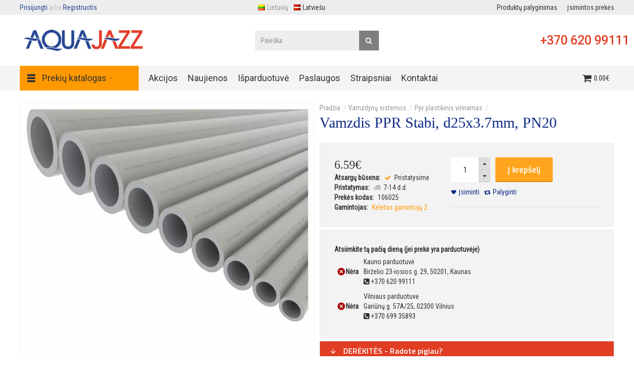

--- FILE ---
content_type: text/html; charset=utf-8
request_url: https://www.e-aquajazz.lt/vamzdis-fv-plast-ppr-stabi-d25x3-dot-7mm-pn20
body_size: 17444
content:
<!DOCTYPE html>
<html dir="ltr" lang="lt">
<head prefix="og: http://ogp.me/ns# fb: http://ogp.me/ns/fb# product: http://ogp.me/ns/product#">
<meta charset="UTF-8" />
<link href='https://fonts.gstatic.com' rel='preconnect' crossorigin />
<meta name="viewport" content="width=device-width, initial-scale=1.0, maximum-scale=1.0">
<title>Vamzdis FV Plast, PPR Stabi, d25x3.7mm, PN20 </title>

						

				<base href="https://www.e-aquajazz.lt/" target="_self" />

			<meta http-equiv="X-UA-Compatible" content="IE=edge">
<meta name="generator" content="Technopolis (full width) 1.1.7/BurnEngine 1.2.7/OC 2.3.0.2/PHP 7.4.33" />

<link rel="alternate" href="https://www.e-aquajazz.lt/vamzdis-fv-plast-ppr-stabi-d25x3-dot-7mm-pn20" hreflang="lt"/>
<link rel="alternate" href="https://www.e-aquajazz.lt/caurule-fv-plast-ppr-stabi-d25x3-7mm-pn20" hreflang="lv"/>
      

				
								
				<link href="https://www.e-aquajazz.lt/vamzdis-fv-plast-ppr-stabi-d25x3-dot-7mm-pn20" rel="canonical" />
								

				
								
				<link href="https://www.e-aquajazz.lt/image/catalog/favicon.png" rel="icon" />
								
<meta property="og:type" content="product" />
<meta property="og:url" content="https://www.e-aquajazz.lt/vamzdis-fv-plast-ppr-stabi-d25x3-dot-7mm-pn20" />
<meta property="og:title" content="Vamzdis PPR Stabi, d25x3.7mm, PN20" />
<meta property="og:description" content="PPR Stabi serijos lituojami vamzdžiai yra stabilizuoti aliuminio sluoksniu, skirti šildymo sistemoms.
Kaina nurodyta už 1 metrą. Minimalus užsakomas kiekis – 3 arba 4 metrai, priklausomai nuo to, kokio ilgio vamzdžiai tuo metu yra sandėlyje. Vamzdžiai nekarpomi: jei turime 3 m ilgio vamzd�" />
<meta property="og:image" content="https://www.e-aquajazz.lt/image/cache/catalog/kategorijos/vamzdynu-sistemos/ppr-virinamas/vamzdis-fv-plast-ppr-stabi-180x180.webp" />
<meta property="og:image:width"  content="180" />
<meta property="og:image:height" content="180" />
<meta property="product:availability" content="oos" />
<meta property="product:brand" content="Keletas gamintojų 2" />
<meta property="product:price:amount" content="6.59" />
<meta property="product:price:currency" content="EUR" />
<meta name="twitter:card" content="summary_large_image" />
<meta name="twitter:title" content="Vamzdis PPR Stabi, d25x3.7mm, PN20" />
<meta name="twitter:description" content="PPR Stabi serijos lituojami vamzdžiai yra stabilizuoti aliuminio sluoksniu, skirti šildymo sistemoms.
Kaina nurodyta už 1 metrą. Minimalus užsakomas kiekis – 3 arba 4 metrai, priklausomai nuo to, kokio ilgio vamzdžiai tuo metu yra sandėlyje. Vamzdžiai nekarpomi: jei turime 3 m ilgio vamzd�" />
<meta name="twitter:image" content="https://www.e-aquajazz.lt/image/cache/catalog/kategorijos/vamzdynu-sistemos/ppr-virinamas/vamzdis-fv-plast-ppr-stabi-180x180.webp" />
<script data-capture="0">
try{if(!parent.document)throw new Error('');tbRootWindow=top!==self?window.parent:window}catch(a){tbRootWindow=window};tbWindowWidth=window.innerWidth;function includeFontResource(e){"use strict";function t(e,t,c){e.addEventListener?e.addEventListener(t,c,!1):e.attachEvent&&e.attachEvent("on"+t,c)}function c(e){return window.localStorage&&localStorage.font_css_cache&&localStorage.font_css_cache_file===e}function n(){if(window.localStorage&&window.XMLHttpRequest)if(c(a))o(localStorage.font_css_cache);else{var e=new XMLHttpRequest;e.open("GET",a,!0),e.onreadystatechange=function(){4===e.readyState&&200===e.status&&(o(e.responseText),localStorage.font_css_cache=e.responseText,localStorage.font_css_cache_file=a)},e.send()}else{var t=document.createElement("link");t.href=a,t.rel="stylesheet",t.type="text/css",document.getElementsByTagName("head")[0].appendChild(t),document.cookie="font_css_cache"}}function o(e){var t=document.createElement("style");t.setAttribute("type","text/css"),document.getElementsByTagName("head")[0].appendChild(t),t.styleSheet?t.styleSheet.cssText=e:t.innerHTML=e}var a=e;window.localStorage&&localStorage.font_css_cache||document.cookie.indexOf("font_css_cache")>-1?n():t(window,"load",n)}
includeFontResource("//fonts.googleapis.com/css?family=Roboto+Condensed:regular,300%7CTitillium+Web:600,700,regular%7CRoboto:regular,500&subset=latin");
</script>
<link rel="stylesheet" type="text/css" href="https://www.e-aquajazz.lt/image/cache/tb/main.ca783d33448f5771ecc439f3fa7abfc3.css?id=1085050454" media="all" />
<link rel="stylesheet" type="text/css" href="https://www.e-aquajazz.lt/image/cache/tb/dynamic.088788a4ca4457795cbf5775910249fd.css?id=2031418730" media="all" />

<!--[if lt IE 10]>
<link rel="stylesheet" type="text/css" href="catalog/view/theme/BurnEngine/stylesheet/ie.css" media="screen" />
<![endif]-->
<script defer data-cfasync="false" src="https://www.e-aquajazz.lt/image/cache/tb/inline_98afb5f717dc35a171441b547c49f075.js?982143003"></script>
<script defer data-cfasync="false" src="https://www.e-aquajazz.lt/image/cache/tb/main_22b1236d1ba8bfb0835133843d54d72b.1768827738.script.js?1940832918"></script>

<link href="catalog/view/javascript/jquery/magnific/magnific-popup.css" type="text/css" rel="stylesheet" media="screen" />
<link href="catalog/view/javascript/jquery/datetimepicker/bootstrap-datetimepicker.min.css" type="text/css" rel="stylesheet" media="screen" />
<link href="catalog/view/theme/default/stylesheet/compareprices.css" type="text/css" rel="stylesheet" media="screen" />
<link href="catalog/view/theme/default/stylesheet/popupwindow/animate.css" type="text/css" rel="stylesheet" media="screen" />
<link href="catalog/view/javascript/jquery/fancybox/jquery.fancybox.css" type="text/css" rel="stylesheet" media="screen" />
<link href="catalog/view/theme/default/stylesheet/popupwindow/popupwindow.css" type="text/css" rel="stylesheet" media="screen" />




<!-- Google tag (gtag.js) -->
<script async src="https://www.googletagmanager.com/gtag/js?id=G-MEJEM0PGNP"></script>
<script data-capture="0">
  window.dataLayer = window.dataLayer || [];
  function gtag(){dataLayer.push(arguments);}
  gtag('js', new Date());

  gtag('config', 'G-MEJEM0PGNP');
</script>

<!-- Meta Pixel Code -->
<script data-capture="0">
!function(f,b,e,v,n,t,s)
{if(f.fbq)return;n=f.fbq=function(){n.callMethod?
n.callMethod.apply(n,arguments):n.queue.push(arguments)};
if(!f._fbq)f._fbq=n;n.push=n;n.loaded=!0;n.version='2.0';
n.queue=[];t=b.createElement(e);t.async=!0;
t.src=v;s=b.getElementsByTagName(e)[0];
s.parentNode.insertBefore(t,s)}(window, document,'script',
'https://connect.facebook.net/en_US/fbevents.js');
fbq('init', '441603013171611');
fbq('track', 'PageView');
</script>
<noscript><img height="1" width="1" style="display:none"
src="https://www.facebook.com/tr?id=441603013171611&ev=PageView&noscript=1"
/></noscript>
<!-- End Meta Pixel Code -->

<meta name="facebook-domain-verification" content="m32sfemnuo9ksanc82zkdpdytsz6wd" />

<script src="https://analytics.ahrefs.com/analytics.js" data-key="+hNwrwri1UxO9a7pxG2BoQ" async></script>
<!-- Labels start-->
			<link href="catalog/view/theme/default/stylesheet/labels.css" rel="stylesheet">
		<style type="text/css">
			.product-label-new:after{  
			   border-color: #1b95e0;
			}
			.product-label-bestseller:after{
			    border-color: #e36397;
			}
			.product-label-sale:after{
			  border-color: #FF9900;
			}
			.product-label-sold:after{
			  border-color: #999;
			}
			.product-label-last:after{
			   border-color: #ff6600;
			}

			.product-label-free-delivery:after{
			  border-color: #2ec400;
			}


			.product-thumb .product-label span {
   				font-size: 13px;  
  			}
  			.product-label.product-page-labels {
  			z-index: 2;
  			}
  			.tb_label_special {
 				display: none !important; 
			}

		</style>
	<!-- Labels end--> 
            

</head>

<body class="product-product-6186 tb_width_1410 tb_lang_ltr tb_page_product_product head_glob_intro_glob_cont_glob_foot_glob_ar_head_glob_ar_intro__def_ar_cont_prod_glob_ar_col_r_prod_glob_ar_foot_glob_lt-lt_ssl_eccf0">


<div id="wrapper" class="container-fluid">

  
  
  
  
  
  
  
  
  
  
  
  

  <script type="text/javascript" data-capture="0">
  window.tb_wishlist_label = 'Pageidavimai (0)';
  </script>
<header id="header" class="tb_area_header container-fluid tb_mb_15">
  <div class="row_WbLRw row-wrap tb_content_fixed tb_pt_5 tb_pr_40 tb_pb_5 tb_pl_40 tbMobileShow tbMobilePosition-1">
  <div class="row tb_gut_xs_30 tb_gut_sm_30 tb_gut_md_40 tb_gut_lg_40">
        <div class="col_ypjr2 col col-xs-12 col-sm-6 col-md-6 col-lg-4 col-valign-middle tb_pt_0 tb_pr_0 tb_pb_0 tb_pl_0"><div id="HeaderWelcomeSystem_KMmF46L7" class="tb_wt tb_wt_header_welcome_system tbMobileMenuShow tbMobilePosition-1 display-inline-block tb_system_welcome"><div id="welcome_message" class="tb_text_wrap">
    <p><a href="https://www.e-aquajazz.lt/prisijungti">Prisijungti</a> arba <a href="https://www.e-aquajazz.lt/registruotis">Registruotis</a>.</p>
  </div></div></div>
        <div class="col_H4ha6 col col-xs-12 col-sm-6 col-md-6 col-lg-3 col-align-center col-valign-middle tb_pt_0 tb_pr_0 tb_pb_0 tb_pl_0 tbMobileShow"><div id="HeaderLanguageMenuSystem_FTYB9B6Q" class="tb_wt tb_wt_header_language_menu_system tbMobileShow display-inline-block tb_system_language"><form action="https://www.e-aquajazz.lt/index.php?route=common/language/language" method="post" enctype="multipart/form-data" id="form-language">
  <ul class="nav nav-horizontal">
            <li class="tb_selected">
      <a href="javascript:;">
                <img src="https://www.e-aquajazz.lt/catalog/view/theme/BurnEngine/image/flags/lt.png" width="16" height="16" alt="Lietuvių" />
                Lietuvių      </a>
    </li>
        <li>
      <a href="javascript:;" data-language-code="lv-lv">
                <img src="https://www.e-aquajazz.lt/catalog/view/theme/BurnEngine/image/flags/lv.png" width="16" height="16" alt="Latviešu" />
                Latviešu      </a>
    </li>
          </ul>
  <input type="hidden" name="code" value="" />
  <input type="hidden" name="redirect" value="product/product&product_id=6186&path=131_371" />
</form></div></div>
        <div class="col_Y0UUt col col-xs-12 col-sm-4 col-md-4 col-lg-5 col-align-end col-valign-middle tb_pt_0 tb_pr_0 tb_pb_0 tb_pl_0"><div id="Menu_WM2AaYG2" class="tb_wt tb_wt_menu tbMobileShow tbMobilePosition-1 display-inline-block">

<nav>
  <ul class="nav nav-horizontal" data-relative_to="content">
    <li class="tb_link tb_compare_total tb_menu_system_product_compare">
    <a href="https://www.e-aquajazz.lt/produktu-palyginimas">
    <span class="tb_text">Produktų palyginimas</span>
      </a>
  </li><li class="tb_link tb_wishlist_total tb_menu_system_account_wishlist">
    <a href="https://www.e-aquajazz.lt/isimintu-prekiu-sarasas">
    <span class="tb_text">Įsimintos prekės</span>
      </a>
  </li>  </ul>
</nav>

</div></div>
      </div>
</div><div class="row_6JMb0 row-wrap tb_content_fixed tb_pt_30 tb_pr_10 tb_pb_30 tb_pl_10 tbMobileShow">
  <div class="row tb_gut_xs_0 tb_gut_sm_0 tb_gut_md_0 tb_gut_lg_0">
        <div class="col_nwfbv col col-xs-12 col-sm-4 col-md-4 col-lg-3 col-valign-middle pos-sm-1 tb_pt_0 tb_pr_0 tb_pb_0 tb_pl_0"><div id="HeaderLogoSystem_TXk8xnRf" class="tb_wt tb_wt_header_logo_system tbStickyShow tbMobileShow tbMobileMenuShow tbMobilePosition-2 display-block tb_system_logo"><a id="site_logo" href="https://www.e-aquajazz.lt">
    
				<img src="https://www.e-aquajazz.lt/image/catalog/logo/logo-aquajazz.jpg" width="240px" height="43px" alt="AQUA JAZZ UAB" />
				
  </a>
    </div><span class="tbToggleButtons tbMobileVisible tbMobileHidden">  <span class="tb_toggle btn btn-lg tb_no_text fa fa-bars tbToggleHeader tbMobileVisible tbMobileHidden"></span>  <span class="tb_toggle btn btn-lg tb_no_text fa fa-shopping-cart tbToggleCart tbMobileVisible tbMobileHidden"></span></span></div>
        <div class="col_FSn7r col col-xs-auto col-sm-auto col-md-auto col-lg-6 col-align-center col-valign-middle pos-sm-3 tb_pt_0 tb_pr_0 tb_pb_0 tb_pl_0"><div id="HeaderSearchSystem_L8WUcHtn" class="tb_wt tb_wt_header_search_system tbMobileMenuShow tbMobileMenuDisplayBlock tbMobilePosition-3 display-inline-block tb_system_search tb_style_2"><div id="search">
  <div class="tb_search_wrap
              form-group-md                            ">
    <input type="text" name="search" value="" placeholder="Paieška" id="filter_keyword" class="input-md" />
    <a id="search_button"
       class="tb_search_button btn
                                          fa-search                            btn-md"
       href="javascript:;"
       title="Paieška"></a>
  </div>
</div></div></div>
        <div class="col_PKL63 col col-xs-auto col-sm-12 col-md-12 col-lg-3 col-align-end col-valign-middle pos-sm-2 tb_pt_0 tb_pr_0 tb_pb_0 tb_pl_0"><div id="IconList_CM47sJEd" class="tb_wt tb_wt_icon_list tbStickyShow tbMobileShow tbMobileMenuShow tbMobilePosition-2 display-inline-block">
<ul class="tb_icon_list tb_list_view tb_description_right tb_icons_middle">
  <li>
    <div class="tb_icon_wrap" style="width: 10px; height: 10px;">
      <span class="tb_icon tb_style_3 fa fa-phone" style="width: 10px;height: 10px;line-height: 10px;color: #ffffff;font-size: 8px;"></span>
    </div><div class="tb_description_wrap" style="padding-left: 3px;">
      <div class="tb_description tb_text_wrap"><h2><a href="tel:+ 370-620-99111">+370 620 99111</a></h2>
</div>
    </div>
      </li></ul>


</div></div>
      </div>
</div><div class="row_mmsQR row-wrap tb_content_fixed">
  <div class="row tb_gut_xs_0 tb_gut_sm_0 tb_gut_md_0 tb_gut_lg_0">
        <div class="col_LG6UC col col-xs-12 col-sm-12 col-md-12 col-lg-1-5 col-valign-middle tb_pt_0 tb_pr_0 tb_pb_0 tb_pl_0"><div id="Menu_JVh77V8A" class="tb_wt tb_wt_menu tbMobileMenuShow tbMobileMenuDisplayBlock tbMobilePosition-5 tbMainNavigation tb_pt_10 tb_pb_10 display-inline-block">

<nav>
  <ul class="nav nav-horizontal nav-responsive" data-relative_to="section">
    <li id="menu_url_E124n" class="tb_link dropdown tb_menu_url_E124n">
    <span class="tb_toggle tb_bg_str_2"></span>
    <a href="/" target="_self">
    <span class="tb_text"><img class="tb_icon" src="https://www.e-aquajazz.lt/image/catalog/data/design/menu-icon-2.png" alt="" style="margin: 0 0.5em;" />Prekių katalogas</span>
      </a>
      <ul class="dropdown-menu">
    <li id="menu_category_Menu_JVh77V8A_356" class="tb_link dropdown tb_menu_category_356" data-dropdown-width="900">
  <span class="tb_toggle tb_bg_str_2"></span>

    <a href="https://www.e-aquajazz.lt/sildymo-katilai">
    <span class="tb_text"><img class="tb_icon" src="https://www.e-aquajazz.lt/image/catalog/data/design/menu/01-menu-icon-sildymo-katilai.png" alt="" style="margin: 0 0.3em;" /><span>Šildymo katilai</span></span>
      </a>
  
      <ul class=" dropdown-menu">
      <li class="tb_menu_category_1 tb_link" data-thumb="https://www.e-aquajazz.lt/image/cache/catalog/kategorijos/sildymo-katilai/pakabinami-dujiniai-katilai-295x150.webp">
        <a href="https://www.e-aquajazz.lt/sildymo-katilai/dujiniai-katilai">
      <span class="tb_text">Dujiniai katilai</span>
    </a>
      </li>
        <li class="tb_menu_category_41 tb_link" data-thumb="https://www.e-aquajazz.lt/image/cache/catalog/kategorijos/sildymo-katilai/elektriniai/elektrinis-katilas-protherm-295x150.webp">
        <a href="https://www.e-aquajazz.lt/sildymo-katilai/elektriniai-katilai">
      <span class="tb_text">Elektriniai katilai</span>
    </a>
      </li>
        <li class="tb_menu_category_11 tb_link" data-thumb="https://www.e-aquajazz.lt/image/cache/catalog/kategorijos/sildymo-katilai/granuliniai/granulinis-katilas-ponast-kp11-295x150.webp">
        <a href="https://www.e-aquajazz.lt/sildymo-katilai/granuliniai-katilai">
      <span class="tb_text">Granuliniai katilai</span>
    </a>
      </li>
        <li class="tb_menu_category_357 tb_link" data-thumb="https://www.e-aquajazz.lt/image/cache/catalog/kategorijos/sildymo-katilai/dujiniai/katilu_dalys-295x150.webp">
        <a href="https://www.e-aquajazz.lt/sildymo-katilai/katilu-detales">
      <span class="tb_text">Katilų detalės</span>
    </a>
      </li>
        <li class="tb_menu_category_351 tb_link" data-thumb="https://www.e-aquajazz.lt/image/cache/catalog/kategorijos/sildymo-katilai/suskystintu_duju_tiekimo_sistemos-295x150.webp">
        <a href="https://www.e-aquajazz.lt/sildymo-katilai/suskystintu-duju-tiekimo-sistema">
      <span class="tb_text">Suskystintų dujų tiekimo sistemos</span>
    </a>
      </li>
      </ul>    
</li>


<style scoped>
[id*="menu_category_Menu_JVh77V8A_356"] .tb_subcategories .tb_grid > li,
[id*="menu_category_Menu_JVh77V8A_356"] .tb_subcategories .tb_grid > div
{
      -ms-flex: 1 1 270px;
  -webkit-flex: 1 1 270px;
          flex: 1 1 270px;
}
</style>
<li id="menu_category_Menu_JVh77V8A_61" class="tb_link dropdown tb_menu_category_61" data-dropdown-width="900">
  <span class="tb_toggle tb_bg_str_2"></span>

    <a href="https://www.e-aquajazz.lt/silumos-siurbliai">
    <span class="tb_text"><img class="tb_icon" src="https://www.e-aquajazz.lt/image/catalog/data/design/menu/02-menu-icon-silumos-siurbliai.jpg" alt="" style="margin: 0 0.3em;" /><span>Šilumos siurbliai</span></span>
      </a>
  
      <ul class=" dropdown-menu">
      <li class="tb_menu_category_417 tb_link" data-thumb="https://www.e-aquajazz.lt/image/cache/catalog/kategorijos/silumos-siurbliai/silumos_siurliai_oras_oras-295x150.webp">
        <a href="https://www.e-aquajazz.lt/silumos-siurbliai/oras-oras">
      <span class="tb_text">Šilumos siurbliai oras - oras</span>
    </a>
      </li>
        <li class="tb_menu_category_217 tb_link" data-thumb="https://www.e-aquajazz.lt/image/cache/catalog/data/categories/silumos-siurbliai/bosch-silumos-siurbliai-oras-vanduo-295x150.webp">
        <a href="https://www.e-aquajazz.lt/silumos-siurbliai/oras-vanduo">
      <span class="tb_text">Oras / vanduo</span>
    </a>
      </li>
        <li class="tb_menu_category_218 tb_link" data-thumb="https://www.e-aquajazz.lt/image/cache/catalog/kategorijos/silumos-siurbliai/silumos_siurbliai_gruntas_vanduo-295x150.webp">
        <a href="https://www.e-aquajazz.lt/silumos-siurbliai/gruntas-vanduo">
      <span class="tb_text">Gruntas / vanduo</span>
    </a>
      </li>
        <li class="tb_menu_category_474 tb_link" data-thumb="https://www.e-aquajazz.lt/image/cache/catalog/kategorijos/silumos-siurbliai/priedai/Silumos-siurbliu-priedai-295x150.webp">
        <a href="https://www.e-aquajazz.lt/silumos-siurbliai/silumos-siurbliu-priedai">
      <span class="tb_text">Šilumos siurblių priedai</span>
    </a>
      </li>
      </ul>    
</li>


<style scoped>
[id*="menu_category_Menu_JVh77V8A_61"] .tb_subcategories .tb_multicolumn {
  -webkit-column-width: 250px;
     -moz-column-width: 250px;
          column-width: 250px;
}
</style>
<li id="menu_category_Menu_JVh77V8A_475" class="tb_link dropdown tb_menu_category_475">
  <span class="tb_toggle tb_bg_str_2"></span>

    <a href="https://www.e-aquajazz.lt/oro-kondicionieriai">
    <span class="tb_text"><img class="tb_icon" src="https://www.e-aquajazz.lt/image/catalog/data/design/menu/air-conditioner.jpg" alt="" style="margin: 0 0.3em;" /><span>Oro kondicionieriai</span></span>
      </a>
  
      <ul class=" dropdown-menu">
      <li class="tb_menu_category_476 tb_link" data-thumb="https://www.e-aquajazz.lt/image/cache/catalog/kategorijos/buitiniai-100x100.webp">
        <a href="https://www.e-aquajazz.lt/oro-kondicionieriai/buitiniai">
      <span class="tb_text">Buitiniai</span>
    </a>
      </li>
        <li class="tb_menu_category_477 tb_link" data-thumb="https://www.e-aquajazz.lt/image/cache/catalog/kategorijos/komerciniai-100x100.webp">
        <a href="https://www.e-aquajazz.lt/oro-kondicionieriai/komerciniai">
      <span class="tb_text">Komerciniai</span>
    </a>
      </li>
        <li class="tb_menu_category_478 tb_link" data-thumb="https://www.e-aquajazz.lt/image/cache/catalog/kategorijos/multi-split-100x100.webp">
        <a href="https://www.e-aquajazz.lt/oro-kondicionieriai/multi-split">
      <span class="tb_text">Multi split</span>
    </a>
      </li>
        <li class="tb_menu_category_479 tb_link" data-thumb="https://www.e-aquajazz.lt/image/cache/catalog/kategorijos/kondicionieriu-aksesuarai-100x100.webp">
        <a href="https://www.e-aquajazz.lt/oro-kondicionieriai/aksesuarai">
      <span class="tb_text">Aksesuarai</span>
    </a>
      </li>
      </ul>    
</li>


<style scoped>
[id*="menu_category_Menu_JVh77V8A_475"] .tb_subcategories .tb_multicolumn {
  -webkit-column-width: 250px;
     -moz-column-width: 250px;
          column-width: 250px;
}
</style>
<li id="menu_category_Menu_JVh77V8A_71" class="tb_link dropdown tb_menu_category_71" data-dropdown-width="900">
  <span class="tb_toggle tb_bg_str_2"></span>

    <a href="https://www.e-aquajazz.lt/vandens-sildytuvai-talpos-boileriai">
    <span class="tb_text"><img class="tb_icon" src="https://www.e-aquajazz.lt/image/catalog/data/design/menu/03-manu-icon-vandens-sildytuvai-talpos.png" alt="" style="margin: 0 0.3em;" /><span>Vandens šildytuvai ir talpos</span></span>
      </a>
  
      <ul class=" dropdown-menu">
      <li class="tb_menu_category_220 tb_link" data-thumb="https://www.e-aquajazz.lt/image/cache/catalog/kategorijos/vandens-sildytuvai-kombinuoti2.jpg-295x150.webp">
        <a href="https://www.e-aquajazz.lt/vandens-sildytuvai-talpos-boileriai/kombinuoti">
      <span class="tb_text">Kombinuoti vandens šildytuvai - boileriai</span>
    </a>
      </li>
        <li class="tb_menu_category_221 tb_link" data-thumb="https://www.e-aquajazz.lt/image/cache/catalog/kategorijos/vandens-sildytuvai-elektriniai2-295x150.webp">
        <a href="https://www.e-aquajazz.lt/vandens-sildytuvai-talpos-boileriai/elektriniai">
      <span class="tb_text">Elektriniai vandens šildytuvai - boileriai</span>
    </a>
      </li>
        <li class="tb_menu_category_222 tb_link" data-thumb="https://www.e-aquajazz.lt/image/cache/catalog/kategorijos/vandens-sildytuvai-mazo-turio2-295x150.webp">
        <a href="https://www.e-aquajazz.lt/vandens-sildytuvai-talpos-boileriai/elektriniai-mazo-turio">
      <span class="tb_text">Elektriniai mažo tūrio boileriai</span>
    </a>
      </li>
        <li class="tb_menu_category_407 tb_link" data-thumb="https://www.e-aquajazz.lt/image/cache/catalog/kategorijos/vandens-sildytuvai-talpos/elektriniai-momentiniai/elektrinis_momentinis_vandens_sildytuvas-295x150.webp">
        <a href="https://www.e-aquajazz.lt/vandens-sildytuvai-talpos-boileriai/elektriniai-momentiniai">
      <span class="tb_text">Elektriniai momentiniai boileriai</span>
    </a>
      </li>
        <li class="tb_menu_category_223 tb_link" data-thumb="https://www.e-aquajazz.lt/image/cache/catalog/kategorijos/vandens-sildytuvai-netiesioginio-sildymo-295x150.webp">
        <a href="https://www.e-aquajazz.lt/vandens-sildytuvai-talpos-boileriai/netiesioginio-sildymo">
      <span class="tb_text">Netiesioginio šildymo</span>
    </a>
      </li>
        <li class="tb_menu_category_459 tb_link" data-thumb="https://www.e-aquajazz.lt/image/cache/catalog/kategorijos/vandens-sildytuvai-talpos/boileriai-silumos-siurbliams-295x150.webp">
        <a href="https://www.e-aquajazz.lt/vandens-sildytuvai-talpos-boileriai/skirti-silumos-siurbliams">
      <span class="tb_text">Skirti šilumos siurbliams</span>
    </a>
      </li>
        <li class="tb_menu_category_226 tb_link" data-thumb="https://www.e-aquajazz.lt/image/cache/catalog/kategorijos/akumuliacines-talpos-nad-295x150.webp">
        <a href="https://www.e-aquajazz.lt/vandens-sildytuvai-talpos-boileriai/talpos-be-vandens-sildytuvo">
      <span class="tb_text">Talpos be vandens šildytuvo</span>
    </a>
      </li>
        <li class="tb_menu_category_227 tb_link" data-thumb="https://www.e-aquajazz.lt/image/cache/catalog/kategorijos/akumuliacines-talpos-nado-295x150.webp">
        <a href="https://www.e-aquajazz.lt/vandens-sildytuvai-talpos-boileriai/talpos-su-vandens-sildytuvu">
      <span class="tb_text">Talpos su vandens šildytuvu</span>
    </a>
      </li>
        <li class="tb_menu_category_471 tb_link" data-thumb="https://www.e-aquajazz.lt/image/cache/catalog/kategorijos/vandens-sildytuvai-talpos/nerudijancio-plieno-295x150.webp">
        <a href="https://www.e-aquajazz.lt/vandens-sildytuvai-talpos-boileriai/nerudijancio-plieno">
      <span class="tb_text">Nerūdijančio plieno</span>
    </a>
      </li>
        <li class="tb_menu_category_225 tb_link" data-thumb="https://www.e-aquajazz.lt/image/cache/catalog/kategorijos/vandens-sildytuvai-talpos/priedai/resize-1571043842838139352tpk-295x150.webp">
        <a href="https://www.e-aquajazz.lt/vandens-sildytuvai-talpos-boileriai/priedai">
      <span class="tb_text">Priedai</span>
    </a>
      </li>
        <li class="tb_menu_category_318 tb_link" data-thumb="https://www.e-aquajazz.lt/image/cache/catalog/kategorijos/vandens-sildytuvu-detales-295x150.webp">
        <a href="https://www.e-aquajazz.lt/vandens-sildytuvai-talpos-boileriai/detales">
      <span class="tb_text">Boilerių detalės</span>
    </a>
      </li>
        <li class="tb_menu_category_453 tb_link" data-thumb="https://www.e-aquajazz.lt/image/cache/catalog/kategorijos/vandens-sildytuvai-talpos/dujine-vandens-ruosimo-kolonele-aquwa-12-295x150.webp">
        <a href="https://www.e-aquajazz.lt/vandens-sildytuvai-talpos-boileriai/dujiniai">
      <span class="tb_text">Dujiniai</span>
    </a>
      </li>
      </ul>    
</li>


<style scoped>
[id*="menu_category_Menu_JVh77V8A_71"] .tb_subcategories .tb_multicolumn {
  -webkit-column-width: 250px;
     -moz-column-width: 250px;
          column-width: 250px;
}
</style>
<li id="menu_category_Menu_JVh77V8A_353" class="tb_link tb_menu_category_353">
  <span class="tb_toggle tb_bg_str_2"></span>

    <a href="https://www.e-aquajazz.lt/rekuperacija-ir-vedinimas">
    <span class="tb_text"><img class="tb_icon" src="https://www.e-aquajazz.lt/image/catalog/data/design/menu/04-menu-icon-rekuperacija-vedinimas.png" alt="" style="margin: 0 0.3em;" /><span>Rekuperacija ir vėdinimas</span></span>
      </a>
  
  
</li>


<style scoped>
[id*="menu_category_Menu_JVh77V8A_353"] .tb_subcategories .tb_grid > li,
[id*="menu_category_Menu_JVh77V8A_353"] .tb_subcategories .tb_grid > div
{
      -ms-flex: 1 1 160px;
  -webkit-flex: 1 1 160px;
          flex: 1 1 160px;
}
</style>
<li id="menu_category_Menu_JVh77V8A_91" class="tb_link dropdown tb_menu_category_91" data-dropdown-width="900">
  <span class="tb_toggle tb_bg_str_2"></span>

    <a href="https://www.e-aquajazz.lt/saules-kolektoriu-sistemos">
    <span class="tb_text"><img class="tb_icon" src="https://www.e-aquajazz.lt/image/catalog/data/design/menu/05-menu-icon-saules-kolektoriu-sistemos.png" alt="" style="margin: 0 0.3em;" /><span>Saulės kolektorių sistemos</span></span>
      </a>
  
      <ul class=" dropdown-menu">
      <li class="tb_menu_category_234 tb_link" data-thumb="https://www.e-aquajazz.lt/image/cache/catalog/kategorijos/saules-kolektoriai/saulės-kolektoriai-1-295x150.webp">
        <a href="https://www.e-aquajazz.lt/saules-kolektoriu-sistemos/saules-kolektoriai-ir-priedai">
      <span class="tb_text">Saulės kolektoriai ir priedai</span>
    </a>
      </li>
        <li class="tb_menu_category_236 tb_link" data-thumb="https://www.e-aquajazz.lt/image/cache/catalog/kategorijos/saules-kolektoriai/siurblinės-295x150.webp">
        <a href="https://www.e-aquajazz.lt/saules-kolektoriu-sistemos/siurblines-ir-valdikliai">
      <span class="tb_text">Siurblinės ir valdikliai</span>
    </a>
      </li>
        <li class="tb_menu_category_237 tb_link" data-thumb="https://www.e-aquajazz.lt/image/cache/catalog/kategorijos/saules-kolektoriai/saules-sistemu-komponentai-295x150.webp">
        <a href="https://www.e-aquajazz.lt/saules-kolektoriu-sistemos/saules-sistemu-komponentai">
      <span class="tb_text">Saulės sistemų komponentai</span>
    </a>
      </li>
        <li class="tb_menu_category_316 tb_link" data-thumb="https://www.e-aquajazz.lt/image/cache/catalog/data/categories/vandens-sildytuvai/drazice-okc300-ntr-ntrr-solar-set-295x150.webp">
        <a href="https://www.e-aquajazz.lt/saules-kolektoriu-sistemos/vandens-sildytuvai-saules-sist-316">
      <span class="tb_text">Šildytuvai saulės sistemoms</span>
    </a>
      </li>
      </ul>    
</li>


<style scoped>
[id*="menu_category_Menu_JVh77V8A_91"] .tb_subcategories .tb_multicolumn {
  -webkit-column-width: 250px;
     -moz-column-width: 250px;
          column-width: 250px;
}
</style>
<li id="menu_category_Menu_JVh77V8A_360" class="tb_link dropdown tb_menu_category_360" data-dropdown-width="900">
  <span class="tb_toggle tb_bg_str_2"></span>

    <a href="https://www.e-aquajazz.lt/kaminu-sistemos">
    <span class="tb_text"><img class="tb_icon" src="https://www.e-aquajazz.lt/image/catalog/data/design/menu/06-menu-icon-kaminu-sistemos.png" alt="" style="margin: 0 0.3em;" /><span>Kaminų sistemos</span></span>
      </a>
  
      <ul class=" dropdown-menu">
      <li class="tb_menu_category_361 tb_link" data-thumb="https://www.e-aquajazz.lt/image/cache/catalog/kategorijos/kaminu-sistemos/standi-vienasiene-sistema-ricom-sing-295x150.webp">
        <a href="https://www.e-aquajazz.lt/kaminu-sistemos/standi-pp-sistema">
      <span class="tb_text">Standi vienasienė PP sistema</span>
    </a>
      </li>
        <li class="tb_menu_category_362 tb_link" data-thumb="https://www.e-aquajazz.lt/image/cache/catalog/kategorijos/kaminu-sistemos/lanksti-sistema-ricom-flex-295x150.webp">
        <a href="https://www.e-aquajazz.lt/kaminu-sistemos/lanksti-pp-sistema">
      <span class="tb_text">Lanksti vienasienė PP sistema</span>
    </a>
      </li>
        <li class="tb_menu_category_363 tb_link" data-thumb="https://www.e-aquajazz.lt/image/cache/catalog/kategorijos/kaminu-sistemos/koncentrine-sistema-pp-al-ricom-pal-295x150.webp">
        <a href="https://www.e-aquajazz.lt/kaminu-sistemos/koncentrine-ppal-sistema">
      <span class="tb_text">Koncentrinė PP/AL sistema</span>
    </a>
      </li>
        <li class="tb_menu_category_413 tb_link" data-thumb="https://www.e-aquajazz.lt/image/cache/catalog/kategorijos/kaminu-sistemos/koncentrine-sistema-pp-np-ricom-inox-295x150.webp">
        <a href="https://www.e-aquajazz.lt/kaminu-sistemos/koncentrine-ppnp-sistema">
      <span class="tb_text">Koncentrinė PP/NP sistema</span>
    </a>
      </li>
      </ul>    
</li>


<style scoped>
[id*="menu_category_Menu_JVh77V8A_360"] .tb_subcategories .tb_multicolumn {
  -webkit-column-width: 250px;
     -moz-column-width: 250px;
          column-width: 250px;
}
</style>
<li id="menu_category_Menu_JVh77V8A_101" class="tb_link dropdown tb_menu_category_101" data-dropdown-width="900">
  <span class="tb_toggle tb_bg_str_2"></span>

    <a href="https://www.e-aquajazz.lt/katiliniu-iranga">
    <span class="tb_text"><img class="tb_icon" src="https://www.e-aquajazz.lt/image/catalog/data/design/menu/07-menu-icon-katiliniu-iranga.png" alt="" style="margin: 0 0.3em;" /><span>Katilinių įranga</span></span>
      </a>
  
      <ul class=" dropdown-menu">
      <li class="tb_menu_category_238 tb_link" data-thumb="https://www.e-aquajazz.lt/image/cache/catalog/kategorijos/katiliniu-iranga/cirkuliaciniai-siurbliai-295x150.webp">
        <a href="https://www.e-aquajazz.lt/katiliniu-iranga/cirkuliaciniai-siurbliai">
      <span class="tb_text">Cirkuliaciniai siurbliai</span>
    </a>
      </li>
        <li class="tb_menu_category_239 tb_link" data-thumb="https://www.e-aquajazz.lt/image/cache/catalog/kategorijos/katiliniu-iranga/issipletimo-indai-295x150.webp">
        <a href="https://www.e-aquajazz.lt/katiliniu-iranga/issipletimo-indai">
      <span class="tb_text">Išsiplėtimo indai</span>
    </a>
      </li>
        <li class="tb_menu_category_431 tb_link" data-thumb="https://www.e-aquajazz.lt/image/cache/catalog/kategorijos/katiliniu-iranga/filtrai-sildymo-sistemoms-295x150.webp">
        <a href="https://www.e-aquajazz.lt/katiliniu-iranga/magnetiniai-filtrai">
      <span class="tb_text">Filtrai šildymo sistemoms</span>
    </a>
      </li>
        <li class="tb_menu_category_333 tb_link" data-thumb="https://www.e-aquajazz.lt/image/cache/catalog/kategorijos/katiliniu-iranga/vandens-ruosimas-sildymo-sistemoms-295x150.webp">
        <a href="https://www.e-aquajazz.lt/katiliniu-iranga/vandens-minkstinimas-sildymo-sistemoms-333">
      <span class="tb_text">Vandens ruošimas šildymo sistemoms</span>
    </a>
      </li>
        <li class="tb_menu_category_447 tb_link" data-thumb="https://www.e-aquajazz.lt/image/cache/catalog/kategorijos/katiliniu-iranga/hidrauliniai-indai-295x150.webp">
        <a href="https://www.e-aquajazz.lt/katiliniu-iranga/hidrauliniai-indai">
      <span class="tb_text">Hidrauliniai indai</span>
    </a>
      </li>
        <li class="tb_menu_category_334 tb_link" data-thumb="https://www.e-aquajazz.lt/image/cache/catalog/kategorijos/katiliniu-iranga/greito-montavimo-mazgai-295x150.webp">
        <a href="https://www.e-aquajazz.lt/katiliniu-iranga/hidrauliniai-separatoriai-334">
      <span class="tb_text">Greito montavimo mazgai</span>
    </a>
      </li>
        <li class="tb_menu_category_448 tb_link" data-thumb="https://www.e-aquajazz.lt/image/cache/catalog/kategorijos/katiliniu-iranga/kondensato-neutralizatoriai-295x150.webp">
        <a href="https://www.e-aquajazz.lt/katiliniu-iranga/kondensato-neutralizatoriai">
      <span class="tb_text">Kondensato neutralizatoriai</span>
    </a>
      </li>
        <li class="tb_menu_category_449 tb_link" data-thumb="https://www.e-aquajazz.lt/image/cache/catalog/kategorijos/katiliniu-iranga/apsauginiai-voztuvai-295x150.webp">
        <a href="https://www.e-aquajazz.lt/katiliniu-iranga/apsauginiai-ir-avariniai-voztuvai">
      <span class="tb_text">Apsauginiai ir avariniai vožtuvai</span>
    </a>
      </li>
        <li class="tb_menu_category_450 tb_link" data-thumb="https://www.e-aquajazz.lt/image/cache/catalog/kategorijos/katiliniu-iranga/apsaugines-grupes-295x150.webp">
        <a href="https://www.e-aquajazz.lt/katiliniu-iranga/apsaugines-grupes">
      <span class="tb_text">Apsauginės grupės</span>
    </a>
      </li>
        <li class="tb_menu_category_451 tb_link" data-thumb="https://www.e-aquajazz.lt/image/cache/catalog/kategorijos/katiliniu-iranga/termometrai-manometrai-295x150.webp">
        <a href="https://www.e-aquajazz.lt/katiliniu-iranga/termometrai-manometrai">
      <span class="tb_text">Termometrai, manometrai</span>
    </a>
      </li>
        <li class="tb_menu_category_452 tb_link" data-thumb="https://www.e-aquajazz.lt/image/cache/catalog/kategorijos/katiliniu-iranga/balansiniai-voztuvai-295x150.webp">
        <a href="https://www.e-aquajazz.lt/katiliniu-iranga/balansiniai-voztuvai">
      <span class="tb_text">Balansiniai vožtuvai</span>
    </a>
      </li>
        <li class="tb_menu_category_240 tb_link" data-thumb="https://www.e-aquajazz.lt/image/cache/catalog/kategorijos/katiliniu-iranga/voztuvai-servopavaros/pamaisymo_voztuvai_ir_servopavaros-295x150.webp">
        <a href="https://www.e-aquajazz.lt/katiliniu-iranga/pamaisymo-voztuvai-ir-servopavaros">
      <span class="tb_text">Pamaišymo vožtuvai</span>
    </a>
      </li>
        <li class="tb_menu_category_430 tb_link" data-thumb="https://www.e-aquajazz.lt/image/cache/catalog/kategorijos/katiliniu-iranga/zoniniai-voztuvai-295x150.webp">
        <a href="https://www.e-aquajazz.lt/katiliniu-iranga/zoniniai-voztuvai">
      <span class="tb_text">Zoniniai vožtuvai</span>
    </a>
      </li>
        <li class="tb_menu_category_241 tb_link" data-thumb="https://www.e-aquajazz.lt/image/cache/catalog/kategorijos/katiliniu-iranga/katiliniu-armatura-295x150.webp">
        <a href="https://www.e-aquajazz.lt/katiliniu-iranga/katiliniu-armatura">
      <span class="tb_text">Kita katilinių armatūra</span>
    </a>
      </li>
      </ul>    
</li>


<style scoped>
[id*="menu_category_Menu_JVh77V8A_101"] .tb_subcategories .tb_multicolumn {
  -webkit-column-width: 250px;
     -moz-column-width: 250px;
          column-width: 250px;
}
</style>
<li id="menu_category_Menu_JVh77V8A_312" class="tb_link dropdown tb_menu_category_312" data-dropdown-width="900">
  <span class="tb_toggle tb_bg_str_2"></span>

    <a href="https://www.e-aquajazz.lt/vandentiekio-iranga">
    <span class="tb_text"><img class="tb_icon" src="https://www.e-aquajazz.lt/image/catalog/data/design/menu/08-menu-icon-vandentiekio-iranga.png" alt="" style="margin: 0 0.3em;" /><span>Vandentiekio įranga</span></span>
      </a>
  
      <ul class=" dropdown-menu">
      <li class="tb_menu_category_313 tb_link" data-thumb="https://www.e-aquajazz.lt/image/cache/catalog/kategorijos/vandentiekio-iranga/mechaniniai-vandens-filtrai-295x150.webp">
        <a href="https://www.e-aquajazz.lt/vandentiekio-iranga/mechaniniai-vandens-filtrai">
      <span class="tb_text">Mechaniniai vandens filtrai</span>
    </a>
      </li>
        <li class="tb_menu_category_328 tb_link" data-thumb="https://www.e-aquajazz.lt/image/cache/catalog/kategorijos/vandentiekio-iranga/vandens-minkstinimo-stoteles-295x150.webp">
        <a href="https://www.e-aquajazz.lt/vandentiekio-iranga/vandens-minkstinimo-stoteles">
      <span class="tb_text">Vandens minkštinimo stotelės</span>
    </a>
      </li>
        <li class="tb_menu_category_331 tb_link" data-thumb="https://www.e-aquajazz.lt/image/cache/catalog/kategorijos/vandentiekio-iranga/vandens-tiekimo-stotele-295x150.webp">
        <a href="https://www.e-aquajazz.lt/vandentiekio-iranga/vandens-siurbliai-hidroforai">
      <span class="tb_text">Vandens siurbliai - hidroforai</span>
    </a>
      </li>
        <li class="tb_menu_category_330 tb_link" data-thumb="https://www.e-aquajazz.lt/image/cache/catalog/kategorijos/vandentiekio-iranga/issipletimo-indai-vandentiekiui-295x150.webp">
        <a href="https://www.e-aquajazz.lt/vandentiekio-iranga/issipletimo-indai-vandentiekiui">
      <span class="tb_text">Išsiplėtimo indai vandentiekiui</span>
    </a>
      </li>
        <li class="tb_menu_category_332 tb_link" data-thumb="https://www.e-aquajazz.lt/image/cache/catalog/kategorijos/vandentiekio-iranga/cirkuliaciniai-siurbliai-vandentiekiui-295x150.webp">
        <a href="https://www.e-aquajazz.lt/vandentiekio-iranga/cirkuliaciniai-siurbliai-vandentiekiui">
      <span class="tb_text">Cirkuliaciniai siurbliai vandentiekiui</span>
    </a>
      </li>
        <li class="tb_menu_category_438 tb_link" data-thumb="https://www.e-aquajazz.lt/image/cache/catalog/kategorijos/vandentiekio-iranga/kolektorius-vandentiekiui-295x150.webp">
        <a href="https://www.e-aquajazz.lt/vandentiekio-iranga/kolektoriai-vandentiekiui">
      <span class="tb_text">Kolektoriai vandentiekiui</span>
    </a>
      </li>
        <li class="tb_menu_category_421 tb_link" data-thumb="https://www.e-aquajazz.lt/image/cache/catalog/kategorijos/vandentiekio-iranga/slegio-redukciniai-voztuvai-1-295x150.webp">
        <a href="https://www.e-aquajazz.lt/vandentiekio-iranga/slegio-redukciniai-voztuvai">
      <span class="tb_text">Slėgio redukciniai vožtuvai</span>
    </a>
      </li>
        <li class="tb_menu_category_424 tb_link" data-thumb="https://www.e-aquajazz.lt/image/cache/catalog/kategorijos/vandentiekio-iranga/termostatiniai-pamaisymo-voztuvai-295x150.webp">
        <a href="https://www.e-aquajazz.lt/vandentiekio-iranga/termostatiniai-pamaisymo-voztuvai">
      <span class="tb_text">Termostatiniai pamaišymo vožtuvai</span>
    </a>
      </li>
        <li class="tb_menu_category_329 tb_link" data-thumb="https://www.e-aquajazz.lt/image/cache/catalog/kategorijos/vandentiekio-iranga/vandentiekio-armatura-v2-295x150.webp">
        <a href="https://www.e-aquajazz.lt/vandentiekio-iranga/vandentiekio-armatura">
      <span class="tb_text">Vandentiekio armatūra</span>
    </a>
      </li>
      </ul>    
</li>


<style scoped>
[id*="menu_category_Menu_JVh77V8A_312"] .tb_subcategories .tb_multicolumn {
  -webkit-column-width: 250px;
     -moz-column-width: 250px;
          column-width: 250px;
}
</style>
<li id="menu_category_Menu_JVh77V8A_364" class="tb_link dropdown tb_menu_category_364" data-dropdown-width="900">
  <span class="tb_toggle tb_bg_str_2"></span>

    <a href="https://www.e-aquajazz.lt/valdymas-ir-kontrole">
    <span class="tb_text"><img class="tb_icon" src="https://www.e-aquajazz.lt/image/catalog/data/design/menu/09-menu-icon-valdymas-ir-kontrole.png" alt="" style="margin: 0 0.3em;" /><span>Valdymas ir kontrolė</span></span>
      </a>
  
      <ul class=" dropdown-menu">
      <li class="tb_menu_category_462 tb_link" data-thumb="https://www.e-aquajazz.lt/image/cache/catalog/kategorijos/valdymas-ir-kontrole/patalpos-termostatas-295x150.webp">
        <a href="https://www.e-aquajazz.lt/valdymas-ir-kontrole/patalpos-termostatai-301">
      <span class="tb_text">Patalpos termostatai</span>
    </a>
      </li>
        <li class="tb_menu_category_463 tb_link" data-thumb="https://www.e-aquajazz.lt/image/cache/catalog/kategorijos/valdymas-ir-kontrole/zoninis-valdymas-295x150.webp">
        <a href="https://www.e-aquajazz.lt/valdymas-ir-kontrole/zoninis-valdymas-301">
      <span class="tb_text">Zoninis valdymas</span>
    </a>
      </li>
        <li class="tb_menu_category_242 tb_link" data-thumb="https://www.e-aquajazz.lt/image/cache/catalog/kategorijos/valdymas-ir-kontrole/katiliniu-automatika-295x150.webp">
        <a href="https://www.e-aquajazz.lt/valdymas-ir-kontrole/katiliniu-automatika">
      <span class="tb_text">Katilinių automatika</span>
    </a>
      </li>
        <li class="tb_menu_category_366 tb_link" data-thumb="https://www.e-aquajazz.lt/image/cache/catalog/kategorijos/valdymas-ir-kontrole/detektoriai-ir-signalizatoriai-295x150.webp">
        <a href="https://www.e-aquajazz.lt/valdymas-ir-kontrole/detektoriai-ir-signalizatoriai">
      <span class="tb_text">Detektoriai ir signalizatoriai</span>
    </a>
      </li>
        <li class="tb_menu_category_420 tb_link" data-thumb="https://www.e-aquajazz.lt/image/cache/catalog/kategorijos/valdymas-ir-kontrole/0020040797-295x150.webp">
        <a href="https://www.e-aquajazz.lt/valdymas-ir-kontrole/jutikliai">
      <span class="tb_text">Jutikliai</span>
    </a>
      </li>
        <li class="tb_menu_category_461 tb_link" data-thumb="https://www.e-aquajazz.lt/image/cache/catalog/kategorijos/valdymas-ir-kontrole/termostatai_1-295x150.webp">
        <a href="https://www.e-aquajazz.lt/valdymas-ir-kontrole/katilinei-301">
      <span class="tb_text">Termostatai katilinei</span>
    </a>
      </li>
      </ul>    
</li>


<style scoped>
[id*="menu_category_Menu_JVh77V8A_364"] .tb_subcategories .tb_multicolumn {
  -webkit-column-width: 250px;
     -moz-column-width: 250px;
          column-width: 250px;
}
</style>
<li id="menu_category_Menu_JVh77V8A_111" class="tb_link tb_menu_category_111" data-dropdown-width="900">
  <span class="tb_toggle tb_bg_str_2"></span>

    <a href="https://www.e-aquajazz.lt/plieniniai-radiatoriai">
    <span class="tb_text"><img class="tb_icon" src="https://www.e-aquajazz.lt/image/catalog/data/design/menu/10-menu-icon-plieniniai-radiatoriai.png" alt="" style="margin: 0 0.3em;" /><span>Plieniniai radiatoriai</span></span>
      </a>
  
  
</li>


<style scoped>
[id*="menu_category_Menu_JVh77V8A_111"] .tb_subcategories .tb_multicolumn {
  -webkit-column-width: 250px;
     -moz-column-width: 250px;
          column-width: 250px;
}
</style>
<li id="menu_category_Menu_JVh77V8A_429" class="tb_link dropdown tb_menu_category_429" data-dropdown-width="900">
  <span class="tb_toggle tb_bg_str_2"></span>

    <a href="https://www.e-aquajazz.lt/sistemu-prieziura-ir-plovimas">
    <span class="tb_text"><img class="tb_icon" src="https://www.e-aquajazz.lt/image/catalog/data/design/menu/11-menu-icon-sistemu-prieziura-plovimas.png" alt="" style="margin: 0 0.3em;" /><span>Sistemų priežiūra ir plovimas</span></span>
      </a>
  
      <ul class=" dropdown-menu">
      <li class="tb_menu_category_432 tb_link" data-thumb="https://www.e-aquajazz.lt/image/cache/catalog/kategorijos/plovimo-siurbliai-295x150.webp">
        <a href="https://www.e-aquajazz.lt/sistemu-prieziura-ir-plovimas/plovimo-siurbliai">
      <span class="tb_text">Plovimo siurbliai</span>
    </a>
      </li>
        <li class="tb_menu_category_433 tb_link" data-thumb="https://www.e-aquajazz.lt/image/cache/catalog/kategorijos/chemines-priemones-295x150.webp">
        <a href="https://www.e-aquajazz.lt/sistemu-prieziura-ir-plovimas/sistemu-chemines-priemones">
      <span class="tb_text">Cheminės priemonės</span>
    </a>
      </li>
        <li class="tb_menu_category_339 tb_link" data-thumb="https://www.e-aquajazz.lt/image/cache/catalog/data/categories/katiliniu-iranga/etilenglikolis-295x150.webp">
        <a href="https://www.e-aquajazz.lt/sistemu-prieziura-ir-plovimas/skysciai-sildymo-sistemoms">
      <span class="tb_text">Skysčiai šildymo sistemoms</span>
    </a>
      </li>
      </ul>    
</li>


<style scoped>
[id*="menu_category_Menu_JVh77V8A_429"] .tb_subcategories .tb_multicolumn {
  -webkit-column-width: 250px;
     -moz-column-width: 250px;
          column-width: 250px;
}
</style>
<li id="menu_category_Menu_JVh77V8A_121" class="tb_link tb_menu_category_121" data-dropdown-width="900">
  <span class="tb_toggle tb_bg_str_2"></span>

    <a href="https://www.e-aquajazz.lt/grindinis-sildymas">
    <span class="tb_text"><img class="tb_icon" src="https://www.e-aquajazz.lt/image/catalog/data/design/menu/12-menu-icon-grindinis-sildymas.png" alt="" style="margin: 0 0.3em;" /><span>Grindinis šildymas</span></span>
      </a>
  
  
</li>


<style scoped>
[id*="menu_category_Menu_JVh77V8A_121"] .tb_subcategories .tb_multicolumn {
  -webkit-column-width: 250px;
     -moz-column-width: 250px;
          column-width: 250px;
}
</style>
<li id="menu_category_Menu_JVh77V8A_131" class="tb_link dropdown tb_menu_category_131" data-dropdown-width="900">
  <span class="tb_toggle tb_bg_str_2"></span>

    <a href="https://www.e-aquajazz.lt/vamzdynu-sistemos">
    <span class="tb_text"><img class="tb_icon" src="https://www.e-aquajazz.lt/image/catalog/data/design/menu/13-menu-icon-vamzdynu-sistemos.png" alt="" style="margin: 0 0.3em;" /><span>Vamzdynų sistemos</span></span>
      </a>
  
      <ul class=" dropdown-menu">
      <li class="tb_menu_category_456 tb_link" data-thumb="https://www.e-aquajazz.lt/image/cache/catalog/kategorijos/vamzdynu-sistemos/grindjuostes-295x150.webp">
        <a href="https://www.e-aquajazz.lt/vamzdynu-sistemos/grindjuostes">
      <span class="tb_text">Grindjuostės</span>
    </a>
      </li>
        <li class="tb_menu_category_370 tb_link" data-thumb="https://www.e-aquajazz.lt/image/cache/catalog/kategorijos/vamzdynu-sistemos/daugiasluoksnis-vamzdynas-295x150.webp">
        <a href="https://www.e-aquajazz.lt/vamzdynu-sistemos/daugiasluoksnis">
      <span class="tb_text">Daugiasluoksnis</span>
    </a>
      </li>
        <li class="tb_menu_category_371 tb_link" data-thumb="https://www.e-aquajazz.lt/image/cache/catalog/kategorijos/vamzdynu-sistemos/ppr-plastikinis-virinamas-295x150.webp">
        <a href="https://www.e-aquajazz.lt/vamzdynu-sistemos/ppr-plastikinis-virinamas">
      <span class="tb_text">Ppr plastikinis virinamas</span>
    </a>
      </li>
        <li class="tb_menu_category_372 tb_link" data-thumb="https://www.e-aquajazz.lt/image/cache/catalog/kategorijos/vamzdynu-sistemos/vidaus-nuoteku-295x150.webp">
        <a href="https://www.e-aquajazz.lt/vamzdynu-sistemos/vidaus-nuoteku">
      <span class="tb_text">Vidaus nuotekų</span>
    </a>
      </li>
        <li class="tb_menu_category_373 tb_link" data-thumb="https://www.e-aquajazz.lt/image/cache/catalog/kategorijos/vamzdynu-sistemos/lauko-nuoteku-295x150.webp">
        <a href="https://www.e-aquajazz.lt/vamzdynu-sistemos/lauko-nuoteku">
      <span class="tb_text">Lauko nuotekų</span>
    </a>
      </li>
        <li class="tb_menu_category_374 tb_link" data-thumb="https://www.e-aquajazz.lt/image/cache/catalog/kategorijos/vamzdynu-sistemos/presuojamo-plieno-295x150.webp">
        <a href="https://www.e-aquajazz.lt/vamzdynu-sistemos/presuojamo-plieno">
      <span class="tb_text">Presuojamo plieno</span>
    </a>
      </li>
        <li class="tb_menu_category_375 tb_link" data-thumb="https://www.e-aquajazz.lt/image/cache/catalog/kategorijos/vamzdynu-sistemos/lauko-vandentiekio-295x150.webp">
        <a href="https://www.e-aquajazz.lt/vamzdynu-sistemos/lauko-vandentiekio">
      <span class="tb_text">Lauko vandentiekio</span>
    </a>
      </li>
        <li class="tb_menu_category_376 tb_link" data-thumb="https://www.e-aquajazz.lt/image/cache/catalog/kategorijos/vamzdynu-sistemos/dujotiekio-vamzdynas-295x150.webp">
        <a href="https://www.e-aquajazz.lt/vamzdynu-sistemos/dujotiekio">
      <span class="tb_text">Dujotiekio</span>
    </a>
      </li>
        <li class="tb_menu_category_427 tb_link" data-thumb="https://www.e-aquajazz.lt/image/cache/catalog/kategorijos/vamzdynu-sistemos/nerudijancio-plieno-gofruotas-vamzdynas-295x150.webp">
        <a href="https://www.e-aquajazz.lt/vamzdynu-sistemos/nerudijancio-plieno-gofruotas-vamzdynas">
      <span class="tb_text">Nerūdijančio plieno gofruotas vamzdynas</span>
    </a>
      </li>
        <li class="tb_menu_category_425 tb_link" data-thumb="https://www.e-aquajazz.lt/image/cache/catalog/kategorijos/vamzdynu-sistemos/bronziniai-fitingai-295x150.webp">
        <a href="https://www.e-aquajazz.lt/vamzdynu-sistemos/bronziniai-fitingai">
      <span class="tb_text">Bronziniai fitingai</span>
    </a>
      </li>
        <li class="tb_menu_category_426 tb_link" data-thumb="https://www.e-aquajazz.lt/image/cache/catalog/kategorijos/vamzdynu-sistemos/uzdaromoji-armatura-295x150.webp">
        <a href="https://www.e-aquajazz.lt/vamzdynu-sistemos/uzdaromoji-armatura">
      <span class="tb_text">Uždaromoji armatūra</span>
    </a>
      </li>
      </ul>    
</li>


<style scoped>
[id*="menu_category_Menu_JVh77V8A_131"] .tb_subcategories .tb_multicolumn {
  -webkit-column-width: 250px;
     -moz-column-width: 250px;
          column-width: 250px;
}
</style>
<li id="menu_category_Menu_JVh77V8A_440" class="tb_link dropdown tb_menu_category_440" data-dropdown-width="900">
  <span class="tb_toggle tb_bg_str_2"></span>

    <a href="https://www.e-aquajazz.lt/vonios-kambario-iranga">
    <span class="tb_text"><img class="tb_icon" src="https://www.e-aquajazz.lt/image/catalog/data/design/menu/14-menu-icon-vonios-kambario-iranga.png" alt="" style="margin: 0 0.3em;" /><span>Vonios kambario įranga</span></span>
      </a>
  
      <ul class=" dropdown-menu">
      <li class="tb_menu_category_454 tb_link" data-thumb="https://www.e-aquajazz.lt/image/cache/catalog/kategorijos/santechnika/duso-latakai-295x150.webp">
        <a href="https://www.e-aquajazz.lt/vonios-kambario-iranga/duso-latakai">
      <span class="tb_text">Dušo latakai</span>
    </a>
      </li>
        <li class="tb_menu_category_455 tb_link" data-thumb="https://www.e-aquajazz.lt/image/cache/catalog/kategorijos/santechnika/trapai-295x150.webp">
        <a href="https://www.e-aquajazz.lt/vonios-kambario-iranga/trapai">
      <span class="tb_text">Trapai</span>
    </a>
      </li>
        <li class="tb_menu_category_443 tb_link" data-thumb="https://www.e-aquajazz.lt/image/cache/catalog/kategorijos/santechnika/bop11-295x150.webp">
        <a href="https://www.e-aquajazz.lt/vonios-kambario-iranga/vandens-maisytuvai">
      <span class="tb_text">Vandens maišytuvai ir priedai</span>
    </a>
      </li>
        <li class="tb_menu_category_441 tb_link" data-thumb="https://www.e-aquajazz.lt/image/cache/catalog/kategorijos/santechnika/keramika-295x150.webp">
        <a href="https://www.e-aquajazz.lt/vonios-kambario-iranga/keramine-santechnika">
      <span class="tb_text">Keraminė santechnika</span>
    </a>
      </li>
        <li class="tb_menu_category_442 tb_link" data-thumb="https://www.e-aquajazz.lt/image/cache/catalog/kategorijos/santechnika/sifonai-295x150.webp">
        <a href="https://www.e-aquajazz.lt/vonios-kambario-iranga/sifonai">
      <span class="tb_text">Sifonai</span>
    </a>
      </li>
        <li class="tb_menu_category_245 tb_link dropdown" data-thumb="https://www.e-aquajazz.lt/image/cache/catalog/data/categories/radiatorinis-sildymas/ranksluosciu-dziovintuvai/ranksluosciu-dziovintuvai-295x150.webp">
        <span class="tb_toggle tb_bg_str_2"></span>
        <a href="https://www.e-aquajazz.lt/vonios-kambario-iranga/ranksluosciu-dziovintuvai">
      <span class="tb_text">Rankšluosčių džiovintuvai</span>
    </a>
        <ul class=" dropdown-menu">
      <li class="tb_menu_category_319 tb_link" data-thumb="https://www.e-aquajazz.lt/image/cache/catalog/data/categories/radiatorinis-sildymas/ranksluosciu-dziovintuvai/kaitinimo_elementai-295x150.webp">
        <a href="https://www.e-aquajazz.lt/vonios-kambario-iranga/ranksluosciu-dziovintuvai/kaitinimo-elementai-319">
      <span class="tb_text">Kaitinimo elementai</span>
    </a>
      </li>
        <li class="tb_menu_category_355 tb_link" data-thumb="https://www.e-aquajazz.lt/image/cache/catalog/data/categories/radiatorinis-sildymas/ranksluosciu-dziovintuvai/pajungimo_mazgas_herz_vua-295x150.webp">
        <a href="https://www.e-aquajazz.lt/vonios-kambario-iranga/ranksluosciu-dziovintuvai/pajungimo-mazgai-ir-armatura-355">
      <span class="tb_text">Pajungimo mazgai ir armatūra</span>
    </a>
      </li>
      </ul>      </li>
      </ul>    
</li>


<style scoped>
[id*="menu_category_Menu_JVh77V8A_440"] .tb_subcategories .tb_multicolumn {
  -webkit-column-width: 250px;
     -moz-column-width: 250px;
          column-width: 250px;
}
</style>
<li id="menu_category_Menu_JVh77V8A_368" class="tb_link dropdown tb_menu_category_368" data-dropdown-width="900">
  <span class="tb_toggle tb_bg_str_2"></span>

    <a href="https://www.e-aquajazz.lt/irankiai-ir-pagalbines-priemones">
    <span class="tb_text"><img class="tb_icon" src="https://www.e-aquajazz.lt/image/catalog/data/design/menu/15-menu-icon-irankiai-pagalbines-priemones.png" alt="" style="margin: 0 0.3em;" /><span>Įrankiai ir pagalbinės priemonės</span></span>
      </a>
  
      <ul class=" dropdown-menu">
      <li class="tb_menu_category_397 tb_link" data-thumb="https://www.e-aquajazz.lt/image/cache/catalog/kategorijos/irankiai-ir-pagalbines-priemones/dazymas-zymejimas-295x150.webp">
        <a href="https://www.e-aquajazz.lt/irankiai-ir-pagalbines-priemones/dazymas-zymejimas">
      <span class="tb_text">Dažymas, žymėjimas</span>
    </a>
      </li>
        <li class="tb_menu_category_401 tb_link" data-thumb="https://www.e-aquajazz.lt/image/cache/catalog/kategorijos/irankiai-ir-pagalbines-priemones/pjovimas-295x150.webp">
        <a href="https://www.e-aquajazz.lt/irankiai-ir-pagalbines-priemones/pjovimas">
      <span class="tb_text">Pjovimas</span>
    </a>
      </li>
        <li class="tb_menu_category_402 tb_link" data-thumb="https://www.e-aquajazz.lt/image/cache/catalog/kategorijos/irankiai-ir-pagalbines-priemones/sandarinimas-295x150.webp">
        <a href="https://www.e-aquajazz.lt/irankiai-ir-pagalbines-priemones/sandarinimas">
      <span class="tb_text">Sandarinimas</span>
    </a>
      </li>
        <li class="tb_menu_category_422 tb_link" data-thumb="https://www.e-aquajazz.lt/image/cache/catalog/kategorijos/irankiai-ir-pagalbines-priemones/chemines-priemones-kategorija-295x150.webp">
        <a href="https://www.e-aquajazz.lt/irankiai-ir-pagalbines-priemones/chemines-priemones">
      <span class="tb_text">Cheminės priemonės</span>
    </a>
      </li>
        <li class="tb_menu_category_403 tb_link" data-thumb="https://www.e-aquajazz.lt/image/cache/catalog/kategorijos/irankiai-ir-pagalbines-priemones/saugos-prekes-295x150.webp">
        <a href="https://www.e-aquajazz.lt/irankiai-ir-pagalbines-priemones/saugos-prekes">
      <span class="tb_text">Saugos prekės</span>
    </a>
      </li>
        <li class="tb_menu_category_446 tb_link" data-thumb="https://www.e-aquajazz.lt/image/cache/catalog/kategorijos/irankiai-ir-pagalbines-priemones/tvirtinimo-detales-295x150.webp">
        <a href="https://www.e-aquajazz.lt/irankiai-ir-pagalbines-priemones/tvirtinimo-prekes">
      <span class="tb_text">Tvirtinimo prekės</span>
    </a>
      </li>
        <li class="tb_menu_category_404 tb_link" data-thumb="https://www.e-aquajazz.lt/image/cache/catalog/kategorijos/irankiai-ir-pagalbines-priemones/kiti-irankiai-295x150.webp">
        <a href="https://www.e-aquajazz.lt/irankiai-ir-pagalbines-priemones/kiti-irankiai">
      <span class="tb_text">Kiti įrankiai</span>
    </a>
      </li>
      </ul>    
</li>


<style scoped>
[id*="menu_category_Menu_JVh77V8A_368"] .tb_subcategories .tb_multicolumn {
  -webkit-column-width: 250px;
     -moz-column-width: 250px;
          column-width: 250px;
}
</style>
<li id="menu_category_Menu_JVh77V8A_460" class="tb_link dropdown tb_menu_category_460">
  <span class="tb_toggle tb_bg_str_2"></span>

    <a href="https://www.e-aquajazz.lt/termostatai">
    <span class="tb_text"><img class="tb_icon" src="https://www.e-aquajazz.lt/image/catalog/data/design/menu/16-menu-icon-termostatai.png" alt="" style="margin: 0 0.3em;" /><span>Termostatai</span></span>
      </a>
  
      <ul class=" dropdown-menu">
      <li class="tb_menu_category_365 tb_link" data-thumb="https://www.e-aquajazz.lt/image/cache/catalog/kategorijos/valdymas-ir-kontrole/patalpos-termostatas-100x100.webp">
        <a href="https://www.e-aquajazz.lt/termostatai/patalpos-termostatai">
      <span class="tb_text">Kambariui</span>
    </a>
      </li>
        <li class="tb_menu_category_327 tb_link" data-thumb="https://www.e-aquajazz.lt/image/cache/catalog/kategorijos/valdymas-ir-kontrole/zoninis-valdymas-100x100.webp">
        <a href="https://www.e-aquajazz.lt/termostatai/zoninis-valdymas">
      <span class="tb_text">Zonų valdymui</span>
    </a>
      </li>
        <li class="tb_menu_category_247 tb_link" data-thumb="https://www.e-aquajazz.lt/image/cache/catalog/kategorijos/radiatoriai-konvektoriai/termostatai-radiatoriams-100x100.webp">
        <a href="https://www.e-aquajazz.lt/termostatai/radiatoriams">
      <span class="tb_text">Radiatoriams</span>
    </a>
      </li>
        <li class="tb_menu_category_465 tb_link" data-thumb="https://www.e-aquajazz.lt/image/cache/catalog/kategorijos/termostatai/boileriu-termostatai-100x100.webp">
        <a href="https://www.e-aquajazz.lt/termostatai/boileriu-termostatai">
      <span class="tb_text">Vandens šildytuvams</span>
    </a>
      </li>
        <li class="tb_menu_category_466 tb_link" data-thumb="https://www.e-aquajazz.lt/image/cache/catalog/kategorijos/termostatai/termostatai-katilams-100x100.webp">
        <a href="https://www.e-aquajazz.lt/termostatai/katilams">
      <span class="tb_text">Šildymo katilams</span>
    </a>
      </li>
        <li class="tb_menu_category_467 tb_link" data-thumb="https://www.e-aquajazz.lt/image/cache/catalog/kategorijos/termostatai/termostatinis-kaitinimo-elementas-dziovintuvui-100x100.webp">
        <a href="https://www.e-aquajazz.lt/termostatai/termostatiniai-kaitinimo-elementai">
      <span class="tb_text">Rankšluosčių džiovintuvams</span>
    </a>
      </li>
        <li class="tb_menu_category_415 tb_link" data-thumb="https://www.e-aquajazz.lt/image/cache/catalog/kategorijos/valdymas-ir-kontrole/termostatai_1-100x100.webp">
        <a href="https://www.e-aquajazz.lt/termostatai/katilinei">
      <span class="tb_text">Katilinei</span>
    </a>
      </li>
      </ul>    
</li>


<style scoped>
[id*="menu_category_Menu_JVh77V8A_460"] .tb_subcategories .tb_multicolumn {
  -webkit-column-width: 250px;
     -moz-column-width: 250px;
          column-width: 250px;
}
</style>
  </ul>
    </li>

  </ul>
</nav>

</div></div>
        <div class="col_Fkshk col col-xs-12 col-sm-auto col-md-auto col-lg-fill col-valign-middle tb_pt_0 tb_pr_0 tb_pb_0 tb_pl_0"><div id="Menu_FGk1YJ6c" class="tb_wt tb_wt_menu tbMobileMenuShow tbMobileMenuDisplayBlock tbMobilePosition-5 tbMainNavigation tb_mr_20 tb_ml_20 tb_pt_10 tb_pb_10 display-inline-block">

<nav>
  <ul class="nav nav-horizontal nav-responsive tb_nocaret" data-relative_to="section">
    <li id="menu_category_Menu_FGk1YJ6c_405" class="tb_link tb_menu_category_405">
  <span class="tb_toggle tb_bg_str_2"></span>

    <a href="https://www.e-aquajazz.lt/akcijos">
    <span class="tb_text"><span>Akcijos</span></span>
      </a>
  
  
</li>


<style scoped>
[id*="menu_category_Menu_FGk1YJ6c_405"] .tb_subcategories .tb_multicolumn {
  -webkit-column-width: 240px;
     -moz-column-width: 240px;
          column-width: 240px;
}
</style>
<li id="menu_category_Menu_FGk1YJ6c_409" class="tb_link tb_menu_category_409">
  <span class="tb_toggle tb_bg_str_2"></span>

    <a href="https://www.e-aquajazz.lt/naujienos">
    <span class="tb_text"><span>Naujienos</span></span>
      </a>
  
  
</li>


<li id="menu_category_Menu_FGk1YJ6c_259" class="tb_link tb_menu_category_259" data-dropdown-width="700">
  <span class="tb_toggle tb_bg_str_2"></span>

    <a href="https://www.e-aquajazz.lt/isparduotuve">
    <span class="tb_text"><span>Išparduotuvė</span></span>
      </a>
  
  
</li>


<style scoped>
[id*="menu_category_Menu_FGk1YJ6c_259"] .tb_subcategories .tb_grid > li,
[id*="menu_category_Menu_FGk1YJ6c_259"] .tb_subcategories .tb_grid > div
{
      -ms-flex: 1 1 260px;
  -webkit-flex: 1 1 260px;
          flex: 1 1 260px;
}
</style>
<li class="tb_link tb_menu_page_54">
    <a href="https://www.e-aquajazz.lt/paslaugos">
    <span class="tb_text">Paslaugos</span>
      </a>
  </li><li id="menu_url_IAVd6" class="tb_link tb_menu_url_IAVd6">
    <a href="https://www.e-aquajazz.lt/straipsniai/" target="_self">
    <span class="tb_text">Straipsniai</span>
      </a>
  </li>

<li id="menu_url_Wj2fR" class="tb_link tb_menu_url_Wj2fR">
    <a href="/kontaktai" target="_self">
    <span class="tb_text">Kontaktai</span>
      </a>
  </li>

  </ul>
</nav>

</div></div>
        <div class="col_K4ii1 col col-xs-12 col-sm-auto col-md-auto col-lg-3 col-align-end col-valign-middle tb_pt_0 tb_pr_0 tb_pb_0 tb_pl_0"><div id="HeaderCartMenuSystem_HJ4nU3fO" class="tb_wt tb_wt_header_cart_menu_system tb_pt_10 tb_pr_10 tb_pb_10 display-inline-block tb_system_cart_menu"><div id="cart">
  <ul class="nav nav-responsive">
    <li class="dropdown">
            <a class="btn btn-sm tb_no_text tb_no_caret tbStickyOnly" href="https://www.e-aquajazz.lt/prekiu-krepselis"><i class="fa fa-shopping-cart"></i></a>
            <h3 class="heading">
        <a href="https://www.e-aquajazz.lt/prekiu-krepselis">
                    <i class="tb_icon fa fa-shopping-cart"></i>
                                                  <span class="tb_total border"><span class="tb_integer">0</span><span class="tb_decimal_point">.</span><span class="tb_decimal">00</span><span class="tb_currency tb_after">€</span></span>
                  </a>
      </h3>
      <div class="dropdown-menu">
        <div class="content">
          <h3>Prekių krepšelis</h3>
                    <div class="empty">Jūsų prekių krepšelis tuščias</div>
                    
        </div>
      </div>
    </li>
  </ul>
</div></div></div>
      </div>
</div></header>




<section id="content" class="tb_area_content row-wrap tb_content_fixed tb_pt_10 tb_pb_20 product-info">
    <div class="row tb_gut_xs_10 tb_gut_sm_10 tb_gut_md_10 tb_gut_lg_10">

                <div class="main col col-xs-12 col-sm-fill col-md-fill">
      <div class="row_CyDvF row-wrap tb_content_fixed tb_mb_5">
  <div class="row tb_gut_xs_10 tb_gut_sm_10 tb_gut_md_10 tb_gut_lg_10">
        <div class="col_SBw2x col col-xs-12 col-sm-6 col-md-6 col-lg-6 col-valign-top tb_pt_0 tb_pr_0 tb_pb_0 tb_pl_0"><div id="ProductImagesSystem_B5FObi8G" class="tb_wt tb_wt_product_images_system display-block tb_system_product_images"><style scoped>
#product_images { padding-top: 100%; }
#product_images .tb_slides { margin-top: -100%; }
</style>


<!-- Labels start-->
<div class="product-label product-page-labels" style="margin-left: 70px;">
                                  
                
      
  </div>
  <!-- Labels end-->
			
<ul class="thumbnails">
    <li><a class="thumbnail" href="https://www.e-aquajazz.lt/image/cache/catalog/kategorijos/vamzdynu-sistemos/ppr-virinamas/vamzdis-fv-plast-ppr-stabi-1000x1000.webp" title="Vamzdis PPR Stabi, d25x3.7mm, PN20"><img src="https://www.e-aquajazz.lt/image/cache/catalog/kategorijos/vamzdynu-sistemos/ppr-virinamas/vamzdis-fv-plast-ppr-stabi-180x180.webp" title="Vamzdis PPR Stabi, d25x3.7mm, PN20" alt="Vamzdis PPR Stabi, d25x3.7mm, PN20" /></a></li>
    </ul>

<div id="product_images" class="tb_gallery tb_thumbs_position_right tb_thumbs_spacing_md tb_thumbs_vertical tb_thumbs_crop tb_nav_size_2 tb_nav_visibility_hover tb_fullscreen_button_hover tb_fullscreen_button_position_tr">

  <div class="tb_slides">
        
            <a href="javascript:;" class="tb_fullscreen_button btn btn-lg tb_no_text tbGoFullscreen">
      <i class="tb_icon ico-mdi-fullscreen" style="font-size: 30px;"></i>
    </a>
    
        <div class="frame" data-mightyslider="width: 180, height: 180">
      <div>
        <div data-mightyslider="type: 'image', cover: 'https://www.e-aquajazz.lt/image/cache/catalog/kategorijos/vamzdynu-sistemos/ppr-virinamas/vamzdis-fv-plast-ppr-stabi-1000x1000.webp', thumbnail: 'https://www.e-aquajazz.lt/image/cache/catalog/kategorijos/vamzdynu-sistemos/ppr-virinamas/vamzdis-fv-plast-ppr-stabi-180x180.webp'"></div>
              </div>
    </div>
  </div>

  
  
</div>

</div></div>
        <div class="col_Tn3uj col col-xs-12 col-sm-6 col-md-6 col-lg-6 col-valign-top tb_pt_0 tb_pr_0 tb_pb_0 tb_pl_0"><div id="BreadcrumbsSystem_NU2p4kEa" class="tb_wt tb_wt_breadcrumbs_system display-block tb_system_breadcrumbs"><ul class="breadcrumb">
    <li><a href="https://www.e-aquajazz.lt"><i class="fa fa-home"></i></a></li>
    <li><a href="https://www.e-aquajazz.lt/vamzdynu-sistemos">Vamzdynų sistemos</a></li>
    <li><a href="https://www.e-aquajazz.lt/vamzdynu-sistemos/ppr-plastikinis-virinamas">Ppr plastikinis virinamas</a></li>
    <li><a href="https://www.e-aquajazz.lt/vamzdynu-sistemos/ppr-plastikinis-virinamas/vamzdis-fv-plast-ppr-stabi-d25x3-dot-7mm-pn20">Vamzdis PPR Stabi, d25x3.7mm, PN20</a></li>
  </ul></div><div id="PageTitleSystem_Trh8OwMq" class="tb_wt tb_wt_page_title_system tb_mb_20 display-block tb_system_page_title"><h1>Vamzdis PPR Stabi, d25x3.7mm, PN20</h1></div><div id="BlockGroup_CdIRr1c9" class="tb_wt tb_wt_block_group tb_pt_30 tb_pr_30 tb_pb_30 tb_pl_30 display-block tb_equal_columns"><div class="row tb_gut_xs_30 tb_gut_sm_30 tb_gut_md_30 tb_gut_lg_30">
    <div class="col col-xs-12 col-sm-12 col-md-5 col-lg-5 col-align-center col-valign-top">
        <div id="ProductPriceSystem_DAuHUM6x" class="tb_wt tb_wt_product_price_system display-block tb_system_product_price text-left"><div class="price">
      <span class="price-regular"><span class="tb_integer">6</span><span class="tb_decimal_point">.</span><span class="tb_decimal">59</span><span class="tb_currency tb_after">€</span></span>
  </div>





</div>        <div id="ProductInfoSystem_OpijNfuR" class="tb_wt tb_wt_product_info_system display-block tb_system_product_info"><dl class="dl-horizontal">
  <dt>Atsargų būsena:</dt>
  <dd><span class="tb_stock_status_23"> <i class="fa fa-check" aria-hidden="true" style="font-weight: 600; color: #ffa51d;"></i> Pristatysime</span></dd>
    <dt>Pristatymas:</dt>
  <dd><span class="tb_stock_status_dt"> <i class="fa fa-truck" aria-hidden="true" style="font-weight: 600;"></i> 7-14 d.d.</span></dd>
    <dt>Prekės kodas:</dt>
  
			<dd id="elp_model">106025</dd>
            
      <dt>Gamintojas:</dt>
  <dd><a href="https://www.e-aquajazz.lt/ppr-gamintojas">Keletas gamintojų 2</a></dd>
  </dl></div>      </div>
    <div class="col col-xs-12 col-sm-12 col-md-7 col-lg-7 col-align-center col-valign-top">
        <div id="ProductAddToCartSystem_OrD67U4q" class="tb_wt tb_wt_product_add_to_cart_system display-block tb_system_product_buy"><div id="product"></div>
<div class="tb_cart_wrap">
    <div class="tb_purchase_button">
    <label class="control-label" for="input-quantity">Kiekis</label>
    <div class="tb_input_wrap">
      <input type="text" name="quantity" value="1" size="2" id="input-quantity" class="form-control" data-min="1" />
      <input type="hidden" name="product_id" value="6186" />
    </div>
    <br />
    <button type="button"  class="button-cart-stock-status-ffa51d" id="button-cart" data-loading-text="Kraunasi..." class="btn">Į krepšelį</button>
  </div>
    <div class="tb_actions">
        <div class="tb_button_wishlist">
      <a class="tb_icon_10 fa-heart" href="javascript:;" onclick="wishlist.add('6186');">Įsiminti</a>
    </div>
            <div class="tb_button_compare">
      <a class="tb_icon_10 fa-retweet" href="javascript:;" onclick="compare.add('6186');">Palyginti</a>
    </div>
      </div>
 
</div>

</div>        <div id="Separator_TBSg9ccc" class="tb_wt tb_wt_separator tb_mt_20 display-block text-left"><div class="tb_separator">
    <span class="clear border" style="border-bottom-width: 1px;"></span>
  </div></div>        <div id="System_WYNkOowy" class="tb_wt tb_wt_system tb_mt_10 tb_mr_10 display-block tb_system_mokilizingas"><!-- Mokilizingas calc -->
      
  <!-- End mokilizingas calc --></div>      </div>
  </div></div><div id="System_PiM06XSq" class="tb_wt tb_wt_system tb_mt_5 tb_pt_30 tb_pr_30 tb_pb_30 tb_pl_30 display-block tb_system_products_in_stores"><div class="product-in-stores">
            
<div class="product-stores" >
    	<div style="font-weight: 600;">Atsiimkite tą pačią dieną (jei prekė yra parduotuvėje)</div>
    <table class="table" style="margin-bottom: 0px !important; background: none;">
     <tbody>
			<tr>
		<td style="padding: 5px; border: none !important; background: none !important; width: 40px;">
			<div style="display: flex; gap: 10px; margin-left: 0px; align-items: center; justify-content: flex-start;">			<img  style="margin: none !important; width: 18px;" src="image/store_stock/no.svg"><span style="font-weight: 600;">Nėra</span>
			</div>
		</td>
        <td style="padding: 5px; border: none !important; text-align: left; background:none !important;">Kauno parduotuvė<br>Birželio 23-iosios g. 29, 50201, Kaunas<br><i class="fa fa-phone-square" aria-hidden="true"></i>+370 620 99111</td>
        </tr>
    		<tr>
		<td style="padding: 5px; border: none !important; background: none !important; width: 40px;">
			<div style="display: flex; gap: 10px; margin-left: 0px; align-items: center; justify-content: flex-start;">			<img  style="margin: none !important; width: 18px;" src="image/store_stock/no.svg"><span style="font-weight: 600;">Nėra</span>
			</div>
		</td>
        <td style="padding: 5px; border: none !important; text-align: left; background:none !important;">Vilniaus parduotuvė<br>Gariūnų g. 57A/25, 02300 Vilnius<br><i class="fa fa-phone-square" aria-hidden="true"></i>+370 699 35893</td>
        </tr>
        </tbody>
    </table>
    	 </div>
</div></div><div id="Group_Qod963XG" class="tb_wt tb_wt_group tb_mt_5 display-block">
<div id="accordion_Group_Qod963XG" class="panel-group tb_accordion tb_style_1 tbWidgetAccordion">
      <div class="panel">
    <div class="panel-heading">
      <h2 class="panel-title">
        <a class="tb_pl_10 tb_pr_10 collapsed has_icon" href="#panel_MxpFs" data-toggle="collapse" data-parent="#accordion_Group_Qod963XG">
                    <span class="tb_icon ico-mdi ico-mdi-arrow-down" style="font-size: 16px;"></span>
                              DERĖKITĖS - Radote pigiau?                  </a>
      </h2>
    </div>
    <div id="panel_MxpFs" class="panel-collapse collapse">
      <div class="panel-body tb_pl_0 tb_pr_0 tb_pt_0 tb_pb_0">
                <div id="System_UFQxqx3R" class="tb_wt tb_wt_system display-block tb_system_tab_compareprices"><div class="tab-pane" id="tab-comparePrices" style="height:880px">
				<div id="ComparePricesSuccess"></div>
					                  	                 						<div id="ComparePrices"	style=" padding: 20px 0;">
            <div class="row">
  						<div id="ComparePricesInfo" class="col-lg-5 col-md-5 col-sm-12 col-xs-12" style="margin-bottom: 15px;">
  							<p><b>Radote tokią pačią prekę pigiau?</b><br>Mes pasiruošę derėtis!<br><br><b>Kaip tai veikia: </b><br>1. Radote prekę pigiau?<br>2. Užpildykite formą ir pateikite mums.<br>3. Mes netrukus su Jumis susisieksime ir pateiksime pasiūlymą.</p><p><br></p>  						</div>
  						<div id="ComparePricesFormBox" class="col-lg-7 col-md-7 col-sm-12 col-xs-12">
              	<strong>Užpildykite laukelius:</strong>
                <br /><small><span class="required">*</span> Privalomi laukai</small><br />
  							<form id="ComparePricesForm" class="form-horizontal">
  								<div class="form-group required">
  							        <div class="col-xs-12">
  							            <input class="form-control" type="text" name="YourName" id="YourName" placeholder="* Jūsų vardas" value="">
  							        </div>
  							    </div>

  								<div class="form-group required">
  							        <div class="col-xs-12">
  							            <input class="form-control" type="text" name="YourEmail" id="YourEmail" placeholder="* Jūsų el. pašto adresas" value="">
  							        </div>
  							    </div>

  								<div class="form-group ">
  							        <div class="col-xs-12">
                            <input class="form-control" type="text" name="YourPhone" id="YourPhone" placeholder=" Jūsų telefono numeris">
  							        </div>
  							    </div>

  								<div class="form-group required">
  									<div class="col-xs-12">
  										<input class="form-control" type="text" name="PriceInOtherStore" id="PriceInOtherStore" placeholder="* Kaina kitur? | Mūsų kaina: 6.59€">
  									</div>
  								</div>

  								<div class="form-group required">
  									<div class="col-xs-12">
  										<input class="form-control" type="text" name="LinkToTheProduct" id="LinkToTheProduct" placeholder="* Pigesnės prekės nuoroda">
  									</div>
  								</div>

  								<div class="form-group required">
  									<div class="col-xs-12">
  										<textarea class="form-control" name="YourComments" id="YourComments" style="max-width:100%; height:70px; margin-bottom: 10px;" placeholder="Įrašykite savo pageidavimą?"></textarea>
  									</div>
  								</div>

  								  									<div class="form-group required"><div class="col-xs-12"><label id="CPrPrivacyPolicy" class="control-label"><input type="checkbox" name="privacy_policy" value="1"> Aš perskaičiau ir sutinku su <a href="index.php?route=information/information&information_id=3" target="_blank"><b>Privatumo politika</b></a></label>	</div></div><br>  								                  <input type="hidden" name="CurrentProductURL" value="https://www.e-aquajazz.lt/vamzdis-fv-plast-ppr-stabi-d25x3-dot-7mm-pn20">

                  <input type="hidden" name="CurrentProductName" value="Vamzdis PPR Stabi, d25x3.7mm, PN20">
                  <input type="hidden" name="CurrentProductPrice" value="6.59€">
  								<input type="hidden" name="product_id" value="6186">

                  <div class="form-group col-sm-12"><a id="ComparePricesSubmit" class="btn btn-primary">Pateikti</a></div>
                </form>
              </div>
  						<div style="clear:both"></div>
            </div>
          </div>
          <style>
            .CPError{
              color: #E62020 !important;
            }
          </style>
					 
			</div></div>              </div>
    </div>
  </div>
    </div>



</div><div id="Group_Erm4A3hJ" class="tb_wt tb_wt_group tb_mt_5 display-block">
<div id="accordion_Group_Erm4A3hJ" class="panel-group tb_accordion tb_style_1 tbWidgetAccordion">
      <div class="panel">
    <div class="panel-heading">
      <h2 class="panel-title">
        <a class="tb_pl_10 tb_pr_10 collapsed has_icon" href="#panel_MPb71" data-toggle="collapse" data-parent="#accordion_Group_Erm4A3hJ">
                    <span class="tb_icon ico-mdi ico-mdi-arrow-down" style="font-size: 16px;"></span>
                              MONTAVIMAS - Sužinokite daugiau!                  </a>
      </h2>
    </div>
    <div id="panel_MPb71" class="panel-collapse collapse">
      <div class="panel-body tb_pl_0 tb_pr_0 tb_pt_0 tb_pb_0">
                <div id="Html_Th8p3rYm" class="tb_wt tb_wt_html tb_mt_5 tb_pt_10 tb_pr_10 tb_pb_10 tb_pl_10 display-block"><div class="panel-body tb_text_wrap">
<div>Jei planuojate įsigyti šildymo įrenginį tačiau dar neapsisprendėte kokia įmonė ar meistras Jums atliks montavimo, pirminio paleidimo - derinimo darbus, garantinį ir po garantinį aptarnavimą, visą šį rūpestį galime išspręsti mes, UAB „AQUA JAZZ“.</div>
<p><br></p>
<div><b><span style="font-size:18px;">Mes Jums galime pasiūlyti:</span></b></div>
<div>
<ul>
<li>montavimo paslaugas;</li>
<li>pirminį įrenginio paleidimą ir derinimo darbus;</li>
<li>profilaktikos darbus;</li>
<li>garantinį ir pogarantinį aptarnavimą.</li>
</ul>
</div>
<p><br></p>
<div><b><span style="font-size:18px;">Kodėl Jums verta užsisakyti šią paslaugą pas mus?</span></b></div>
<div>Atsakymas yra labai paprastas. Šildymo srityje dirbame jau ne vieną dešimtį metų. Esame daugelio produktų tiesioginiai importuotojai ar oficialūs atstovai Lietuvoje. Tai reiškia jog mes turime tam tinkamą kvalifikaciją, bendraujame su gamintojais tiesiogiai ir dėl to nekyla jokių rūpesčių dėl prekių ar atsarginių detalių tiekimo. Visus darbus atlieka viena įmonė dėl to Jums nereikės kas kartą kreiptis į atskirą įmonę ar meistrą.</div>
<p><br></p>
<div><b><span style="font-size:18px;">Kiek tai kainuoja?</span></b></div>
<div>Norint sužinoti kiek galėtų kainuoti Jus dominanti paslaugą, pradžioje mes turime sužinoti kokia tai paslaugą, jos apimtį, kokiu adresu būtų atliekami darbai ir pan. Kiekviena situacija yra skirtinga ir dėl to visko aprašyti matyt nėra įmanoma. Ar viską aprašius, matomai teksto būtų tiek daug, kad niekas neskaitytų. Tad pats paprasčiausias būdas yra tiesiog susisiekti su mumis Jums patogiausiu būdu o mes, išsiaiškinę situaciją užduosime reikalingus klausimus. Gavę atsakymus į juos pateiksime pasiūlymą. O toliau jau Jūs patys priimsite sprendimą.</div>
<p><br></p>
<div><b><span style="font-size:18px;">Kokiu būdu pateikti užklausą?</span></b></div>
<div>
<ul>
<li>parašyti laišką el. paštu <font color="#085294"><u>info@aquajazz.lt</u></font>;</li>
<li>paskambinti telefonu <b>+370 620 99111, +370 37 331300</b>;</li> 
<li>užpildyti <b><a href="https://www.e-aquajazz.lt/kontaktai" target="_blank">kontaktų formą</a></b>.</li>
</ul>
</div></div>
</div>              </div>
    </div>
  </div>
    </div>



</div></div>
      </div>
</div><div class="row_5SLn4 row-wrap tb_mb_40">
  <div class="row tb_gut_xs_10 tb_gut_sm_10 tb_gut_md_10 tb_gut_lg_10">
        <div class="col_f1Buq col col-xs-12 col-sm-6 col-md-6 col-lg-6 col-valign-top tb_pt_0 tb_pr_0 tb_pb_0 tb_pl_0"><div id="Group_A6TbQq7T" class="tb_wt tb_wt_group display-block">
<div id="accordion_Group_A6TbQq7T" class="panel-group tb_accordion tb_style_1 tbWidgetAccordion">
      <div class="panel">
    <div class="panel-heading">
      <h2 class="panel-title">
        <a class="tb_pl_10 tb_pr_10" href="#panel_Q2R2W" data-toggle="collapse" data-parent="#accordion_Group_A6TbQq7T">
                              Techniniai duomenys *                  </a>
      </h2>
    </div>
    <div id="panel_Q2R2W" class="panel-collapse collapse in tbActivated">
      <div class="panel-body tb_pl_10 tb_pr_10 tb_pt_10 tb_pb_10">
                <div id="ProductAttributesSystem_EmM183u6" class="tb_wt tb_wt_product_attributes_system display-block tb_system_product_attributes"><div class="panel-body tb_product_attributes">
  <table class="table">
        <thead>
      <tr>
        <th colspan="2">Savybės:</th>
      </tr>
    </thead>
    <tbody>
            <tr>
        <td width="50%">Diametras (DN)</td>
        <td>25</td>
      </tr>
            <tr>
        <td width="50%">Vamzdžio sienelės storis, mm</td>
        <td>3,7</td>
      </tr>
          </tbody>
      </table>
</div></div>              </div>
    </div>
  </div>
    </div>



</div><div id="Text_SpRbMj6m" class="tb_wt tb_wt_text tb_pt_10 tb_pr_50 tb_pb_10 tb_pl_50 display-block"><div class="panel-body tb_text_wrap">
<p>* Techninių duomenų lentelių reikšmėse gali būti nedidelių netikslumų dėl to duomenis verta patikrinti produktų instrukcijose arba pasikonsultuokite su mumis.</p>
</div>
</div></div>
        <div class="col_WGFIj col col-xs-12 col-sm-6 col-md-6 col-lg-6 col-valign-top tb_pt_0 tb_pr_0 tb_pb_0 tb_pl_0"><div id="Group_YIp5wUCI" class="tb_wt tb_wt_group display-block">
<div id="accordion_Group_YIp5wUCI" class="panel-group tb_accordion tb_style_1 tbWidgetAccordion">
      <div class="panel">
    <div class="panel-heading">
      <h2 class="panel-title">
        <a class="tb_pl_10 tb_pr_10" href="#panel_PiXuP" data-toggle="collapse" data-parent="#accordion_Group_YIp5wUCI">
                              Aprašymas                  </a>
      </h2>
    </div>
    <div id="panel_PiXuP" class="panel-collapse collapse in tbActivated">
      <div class="panel-body tb_pl_10 tb_pr_10 tb_pt_10 tb_pb_10">
                <div id="ProductDescriptionSystem_Bx7ALQdc" class="tb_wt tb_wt_product_description_system display-block tb_system_product_description"><div class="panel-body tb_product_description tb_text_wrap">
  <p>PPR Stabi serijos lituojami vamzdžiai yra stabilizuoti aliuminio sluoksniu, skirti šildymo sistemoms.<br>
Kaina nurodyta už 1 metrą. <b>Minimalus užsakomas kiekis – 3 arba 4 metrai</b>, priklausomai nuo to, kokio ilgio vamzdžiai tuo metu yra sandėlyje. Vamzdžiai nekarpomi: jei turime 3 m ilgio vamzdžius, jie parduodami tik 3, 6, 9, 12 ir t. t. metrų atkarpomis; jei sandėlyje yra 4 m ilgio vamzdžiai – parduodame 4, 8, 12 ir t. t. metrų atkarpomis.<br>
Prieš pateikdami užsakymą rekomenduojame pasikonsultuoti.</p></div>



								
<script type="application/ld+json">
{
  "@context":         "http://schema.org/",
  "@type":            "Product",
  "name":             "Vamzdis PPR Stabi, d25x3.7mm, PN20",
  "image":            "https://www.e-aquajazz.lt/image/cache/catalog/kategorijos/vamzdynu-sistemos/ppr-virinamas/vamzdis-fv-plast-ppr-stabi-180x180.webp",
  
				 "description":      "PPR Stabi serijos lituojami vamzdžiai yra stabilizuoti aliuminio sluoksniu, skirti šildymo sistemoms.
Kaina nurodyta už 1 metrą. Minimalus užsakomas kiekis – 3 arba 4 metrai, priklausoma",
				
    "brand":{
    "@type":          "Thing",
    "name":           "Keletas gamintojų 2"
  },
      "offers":{
    "@type":          "Offer",
    "priceCurrency":  "EUR",
        "price":          "6.59",
        
				"availability":   "OutOfStock",
				
    "seller":{
      "@type":        "Organization",
      "name":         "Executive Objects"
    }
  }
}
</script></div>              </div>
    </div>
  </div>
    </div>



</div></div>
      </div>
</div>    </div>

                    
                    
  </div>
</section>


<section id="footer" class="tb_area_footer container-fluid">
  <div class="row_TD48R1 row-wrap tb_content_fixed tb_pt_20 tb_pr_40 tb_pb_20 tb_pl_40 tbMobileMenuShow tbMobileMenuDisplayBlock tbMobilePosition-5 tbMainNavigation">
  <div class="row tb_gut_xs_30 tb_gut_sm_30 tb_gut_md_40 tb_gut_lg_40">
        <div class="col_WKvOz col col-xs-12 col-sm-12 col-md-4 col-lg-4 col-valign-top tb_pt_0 tb_pr_0 tb_pb_0 tb_pl_0"><div id="IconList_OPSIir76" class="tb_wt tb_wt_icon_list display-block">
<ul class="tb_icon_list tb_list_view tb_description_right tb_icons_top">
  <li>
    <div class="tb_icon_wrap" style="width: 50px; height: 50px;">
      <span class="tb_icon tb_style_2 fa fa-home" style="width: 50px;height: 50px;line-height: 50px;color: #ffffff;font-size: 20px;background-color: #264796;border-color: #264796;margin-top: 5px;"></span>
    </div><div class="tb_description_wrap" style="padding-left: 23px;">
      <div class="tb_description tb_text_wrap"><p><span style="font-size:16px;"><strong>Adresai:</strong></span><br />
Birželio 23-iosios g. 29, 50201, Kaunas<br />
Gariūnų g. 57A/25, 02300 Vilnius - Vilniaus verslo parkas</p>
</div>
    </div>
      </li></ul>


</div></div>
        <div class="col_QObV6 col col-xs-12 col-sm-4 col-md-4 col-lg-4 col-valign-top tb_pt_0 tb_pr_0 tb_pb_0 tb_pl_0"><div id="IconList_Ajvv7KAi" class="tb_wt tb_wt_icon_list display-block">
<ul class="tb_icon_list tb_list_view tb_description_right tb_icons_top">
  <li>
    <div class="tb_icon_wrap" style="width: 50px; height: 50px;">
      <span class="tb_icon tb_style_2 fa fa-phone" style="width: 50px;height: 50px;line-height: 50px;color: #ffffff;font-size: 20px;background-color: #264796;border-color: #264796;margin-top: 5px;"></span>
    </div><div class="tb_description_wrap" style="padding-left: 23px;">
      <div class="tb_description tb_text_wrap"><p><span style="font-size:16px;"><strong>Telefonas</strong></span><br />
<a href="tel:+ 370-620-99111">+370 620 99111</a></p>
</div>
    </div>
      </li></ul>


</div></div>
        <div class="col_MA5ld col col-xs-12 col-sm-4 col-md-4 col-lg-4 col-valign-top tb_pt_0 tb_pr_0 tb_pb_0 tb_pl_0"><div id="IconList_PhtnG8rL" class="tb_wt tb_wt_icon_list display-block">
<ul class="tb_icon_list tb_list_view tb_description_right tb_icons_top">
  <li>
    <div class="tb_icon_wrap" style="width: 50px; height: 50px;">
      <span class="tb_icon tb_style_2 ico-mdi ico-mdi-mail-ru" style="width: 50px;height: 50px;line-height: 50px;color: #ffffff;font-size: 20px;background-color: #264796;border-color: #264796;margin-top: 5px;"></span>
    </div><div class="tb_description_wrap" style="padding-left: 23px;">
      <div class="tb_description tb_text_wrap"><p><span style="font-size:16px;"><span style="font-size:16px;"><span style="font-size:16px;"></span><strong>El. paštas</strong></span></span><br />
info@aquajazz.lt</p>
</div>
    </div>
      </li></ul>


</div></div>
      </div>
</div><div class="row_OVoAG row-wrap tb_content_fixed tb_mr_20 tb_pt_20 tb_pb_20">
  <div class="row tb_gut_xs_30 tb_gut_sm_30 tb_gut_md_40 tb_gut_lg_40">
        <div class="col_9Uivw col col-xs-12 col-sm-4 col-md-4 col-lg-4 col-valign-top tb_pt_0 tb_pr_0 tb_pb_0 tb_pl_0"><div id="Text_Okq5OEIi" class="tb_wt tb_wt_text display-block"><div class="panel-heading  tb_mb_10 text-left">
  <h2 class="panel-title">UAB, AQUA JAZZ</h2>
</div>
<div class="panel-body tb_text_wrap">
<p>Įmonės kodas<br />
135912354  <br />
PVM mokėtojo kodas<br />
LT359123515<br />
Rejestro Nr. AB 2002-330,<br />
įregistruota 2002.07.12<br />
Kauno m. savivaldybės rejestro tarnyboje</p>
</div>
</div><div id="Banner_PgdQGS4T" class="tb_wt tb_wt_banner tb_mt_10 display-block"><style scoped>
#Banner_PgdQGS4T .tb_image {
  background-image: url('https://www.e-aquajazz.lt/image/catalog/galerija/apie-mus/stipriausi-lietuvoje-2025-footer.jpg');
    background-position: center;
      -webkit-transform-origin: top left;
          transform-origin: top left;
  }
</style>
<div class="tb_banner">
  <div class="tb_text_wrap">
      </div>
</div>
<div class="tb_image"></div>
<img class="tb_ratio" src="[data-uri]" alt="proportion" />
</div></div>
        <div class="col_Xq9Yd col col-xs-12 col-sm-4 col-md-4 col-lg-4 col-valign-top tb_pt_0 tb_pr_0 tb_pb_0 tb_pl_0"><div id="Menu_L54J6smL" class="tb_wt tb_wt_menu display-block"><div class="panel-heading  tb_mb_10 text-left">
  <h2 class="panel-title"><span class="tb_text">Informacija pirkėjui</span></h2>
</div>


<nav>
  <ul class="nav nav-stacked tb_nocaret" data-relative_to="block">
    <li class="tb_link tb_menu_page_4">
    <a href="https://www.e-aquajazz.lt/apie-mus">
    <span class="tb_text">Apie mus</span>
      </a>
  </li><li class="tb_link tb_menu_system_information_contact">
    <a href="https://www.e-aquajazz.lt/kontaktai">
    <span class="tb_text">Susisiekite su mumis</span>
      </a>
  </li><li class="tb_link tb_menu_page_40">
    <a href="https://www.e-aquajazz.lt/apmokejimo-budai">
    <span class="tb_text">Apmokėjimo būdai</span>
      </a>
  </li><li class="tb_link tb_menu_page_5">
    <a href="https://www.e-aquajazz.lt/prekiu-pristatymas">
    <span class="tb_text">Prekių pristatymas / atsiėmimas</span>
      </a>
  </li><li class="tb_link tb_menu_page_70">
    <a href="https://www.e-aquajazz.lt/kaip-pirkti">
    <span class="tb_text">Kaip pirkti?</span>
      </a>
  </li><li class="tb_link tb_menu_page_19">
    <a href="https://www.e-aquajazz.lt/prekiu-grazinimas">
    <span class="tb_text">Prekių grąžinimas</span>
      </a>
  </li><li class="tb_link tb_menu_page_6">
    <a href="https://www.e-aquajazz.lt/pirkimo-taisykles">
    <span class="tb_text">Pirkimo taisyklės</span>
      </a>
  </li><li class="tb_link tb_menu_page_20">
    <a href="https://www.e-aquajazz.lt/prekiu-garantijos">
    <span class="tb_text">Prekių garantijos</span>
      </a>
  </li><li class="tb_link tb_menu_page_3">
    <a href="https://www.e-aquajazz.lt/privatumo-politika">
    <span class="tb_text">Privatumo politika</span>
      </a>
  </li><li class="tb_link tb_menu_system_product_manufacturer">
    <a href="https://www.e-aquajazz.lt/gamintojai">
    <span class="tb_text">Gamintojai</span>
      </a>
  </li>  </ul>
</nav>

</div></div>
        <div class="col_C7rFy col col-xs-12 col-sm-4 col-md-4 col-lg-4 col-valign-top tb_pt_0 tb_pr_0 tb_pb_0 tb_pl_0"><div id="IconList_KMRQ3X5j" class="tb_wt tb_wt_icon_list display-block"><div class="panel-heading  tb_mb_10 text-left">
  <h2 class="panel-title">Sekite mus socialiniuose tinkluose</h2>
</div>

<ul class="tb_icon_list tb_inline_view tb_description_tooltip text-left tb_ml_-10 tb_mr_-10 tb_pl_10">
  <li>
    <div class="tb_icon_wrap" style="width: 30px; height: 30px; margin-right: 10px;">
      <a href="https://www.facebook.com/aquajazzuab/" rel="noopener" target="_blank" class="tb_icon tb_style_1 fa fa-facebook-f" style="width: 30px;height: 30px;line-height: 30px;color: #ffffff;font-size: 20px;background-color: #264796;border-color: #264796;"></a>
    </div>  </li><li>
    <div class="tb_icon_wrap" style="width: 30px; height: 30px; margin-right: 10px;">
      <a href="https://www.youtube.com/channel/UC--qP5iX1PWhu_slAJt3MYA" rel="noopener" target="_blank" class="tb_icon tb_style_1 fa fa-youtube" style="width: 30px;height: 30px;line-height: 30px;color: #ffffff;font-size: 20px;background-color: #e01010;border-color: #e01010;"></a>
    </div>  </li></ul>



</div></div>
      </div>
</div><div class="row_zH1VH row-wrap tb_mb_40">
  <div class="row tb_gut_xs_30 tb_gut_sm_30 tb_gut_md_40 tb_gut_lg_40">
        <div class="col_tXiRJ col col-xs-12 col-sm-12 col-md-12 col-lg-12 col-align-default col-valign-top tb_pt_0 tb_pr_0 tb_pb_0 tb_pl_0"><div id="OpenCart_Cca6we3f" class="tb_wt tb_wt_open_cart display-block tb_module_popupwindow">
<style>
	.popup-id-1{}                                                                                                                                                                                                                                                                                                                                                                                                                                                                                                                                                                                                                                                                                                                                                                                                                                                                                                                                                                                                                                                                                                                                                                                                                                                                                                                                                                                                                                                                                                                                                                                                                                                                                                                                                                                                                                                                                                                                                                                                                                                                                                                                                                                                                                                                                                                                                                                                                                                                                                                                                                                                                                                                                                                                                                                                                                                                                                                                                                                                                                                                                                   .popup-id-2{}                                                                                                                                                                                                                                                                                                                                                                                                                                                                                                                                                                                                                                                                                                                                                                                                                                                                                                                                                                                                                                                                                                                                                                                                                                                                                                                                                                                                                                                                                                                                                                                                                                                                                                                                                                                                                                                                                                                                                                                                                                                                                                                                                                                                                                                                                                                                                                                                                                                                                                                                                                                                                                                                                                                                                                                                                                                                                                                                                                                                                                    .popup-id-3{}                                                                                                                                                                                                                                                                                                                                                                                                                                                                                                                                                                                                                                                                                                                                                                                                                                                                                                                                                                                                                                                                                                                                                                                                                                                                                                                                                                                                                                                                                                                                                                                                                                                                                                                                                                                                                                                                                                                                                                                                                                                                                                                                                                                                                                                                                                                                                                                                                                                                                                                                                                                                                                                                                                                                                                                                                                                                                                               .popup-id-4{}                                                                                                                                                                                                                                                                                                                                                                                                                                                                                                                                                                                                                                                                                                                                                                                                                                                                                                                                                                                                                                                                                                                                                                                                                                                                                                                                                                                                                                                                                                                                                                                                                                                                                                                                                                                                                                                                                                                                                                                                                                                                                                                                                                                                                                                                                                                                                                                                                                                                                                                                                                                                                                                                                                         .popup-id-5{}                                                                                                                                                                                                                                                                                                                                                                                                                                                                                                                                                                                                                                                                                                                                                                                                                                                                                                                                                                                                                                                                                                                                                                                                                                                                                                                                                                                                                                                                                                                                                                                                                                                                                                                                                                                                                                                                                                                                                                                                                                                                                                                                                                                                                                                                                                                                                                                                                                                                                                                                                                                                                                                                                                .popup-id-9{}                                                                                                                                                                                                                                                                                                                                                                                                                                                                                                                                                                                                                                                                                                                                                                                                                                                                                                                                                                                                                                                                                                                                                                                                                                                                                                                                                                                                                                                                                                                                                                                                                                                                                                                                                                                                                                                                                          .popup-id-10{}                                                                                                                                                                                                                                                                                                                                                                                                                                                                                                                                                                                                                                                                                                                                                                           .popup-id-11{}                                                                                                                                                                                                                                                                                                                                                                                 .popup-id-12{}                                                                                                                                                                                                                                                                                                                                                      </style></div></div>
      </div>
</div></section>


<footer id="bottom" class="tb_area_bottom container-fluid tb_pt_5 tb_pr_30 tb_pb_5 tb_pl_30">
  <div class="row tb_gut_xs_20 tb_gut_sm_20 tb_gut_md_30">
    <div class="col-md-auto col-sm-auto col-xs-12 col-valign-middle">
      <p id="copy"><span>&copy; Visos teisės saugomos 2013-2026 | "AQUA JAZZ", UAB</a></span> <br /> </p>
    </div>
      </div>
</footer>
</div>












                
</body>
</html>

--- FILE ---
content_type: text/css
request_url: https://www.e-aquajazz.lt/image/cache/tb/dynamic.088788a4ca4457795cbf5775910249fd.css?id=2031418730
body_size: 7082
content:
/* head_glob.intro_glob.cont_glob.foot_glob.ar_head_glob.ar_intro__def.ar_cont_prod_glob.ar_col_r_prod_glob.ar_foot_glob.lt-lt.ssl.eccf0 */
/*****************************************************/
/******   P A G E    S T Y L E S   *******************/
/*****************************************************/

.tb_area_header .tb_main_color_bg, .tb_area_header .tb_hover_main_color_bg:hover {
  background-color: #0d2985 !important;
}

.tb_area_header a.tb_main_color_bg:hover, .tb_area_header .tb_main_color_bg_hover:hover {
  background-color: #000000 !important;
}

.row_WbLRw .tb_main_color, .row_WbLRw .tb_hover_main_color:hover, .row_WbLRw .colorbox, .row_WbLRw .agree, .row_WbLRw .tb_list_1 > li:before, .row_WbLRw .tb_list_1 > li > a:before {
  color: #999999 !important;
}

.row_WbLRw .tb_main_color_bg, .row_WbLRw .tb_hover_main_color_bg:hover {
  background-color: #999999 !important;
}

.row_WbLRw a.tb_main_color_bg:hover, .row_WbLRw .tb_main_color_bg_hover:hover {
  background-color: #000000 !important;
}

.row_WbLRw {
  color: #333333;
}

.row_WbLRw a:not(:hover) {
  color: #333333;
}

.row_WbLRw a:hover {
  color: #000000;
}

.row_WbLRw .tb_text_wrap a:not(.btn):not(:hover) {
  color: #ffffff;
}

.row_WbLRw h1, .row_WbLRw h2, .row_WbLRw h3, .row_WbLRw h4, .row_WbLRw h5, .row_WbLRw h6, .row_WbLRw .h1, .row_WbLRw .h2, .row_WbLRw .h3, .row_WbLRw .h4, .row_WbLRw .h5, .row_WbLRw .h6, .row_WbLRw legend, .row_WbLRw .panel-heading, .row_WbLRw .box-heading {
  color: #ffffff;
}

.row_WbLRw > .tb_separate_columns > [class*="col-"], .row_WbLRw hr {
  border-color: #333333;
}

.row_WbLRw .tb_bg_str_1, .row_WbLRw .tb_bg_hover_str_1:hover { background-color: rgba(255,255,255, 0.05);}
.row_WbLRw .tb_bg_str_2, .row_WbLRw .tb_bg_hover_str_2:hover { background-color: rgba(255,255,255, 0.1); }
.row_WbLRw .tb_bg_str_3, .row_WbLRw .tb_bg_hover_str_3:hover { background-color: rgba(255,255,255, 0.15); }
.row_WbLRw .tb_bg_str_4, .row_WbLRw .tb_bg_hover_str_4:hover { background-color: rgba(255,255,255, 0.2); }
.row_WbLRw .tb_bg_str_5, .row_WbLRw .tb_bg_hover_str_5:hover { background-color: rgba(255,255,255, 0.3); }
.row_WbLRw .tb_text_str_1, .row_WbLRw .tb_text_hover_str_1:hover { color: rgba(255,255,255, 0.2) !important; }
.row_WbLRw .tb_text_str_2, .row_WbLRw .tb_text_hover_str_2:hover { color: rgba(255,255,255, 0.3) !important; }
.row_WbLRw .tb_text_str_3, .row_WbLRw .tb_text_hover_str_3:hover { color: rgba(255,255,255, 0.4) !important; }
.row_WbLRw .tb_text_str_4, .row_WbLRw .tb_text_hover_str_4:hover { color: rgba(255,255,255, 0.6) !important; }
.row_WbLRw .tb_text_str_5, .row_WbLRw .tb_text_hover_str_5:hover { color: rgba(255,255,255, 0.8) !important; }
.row_WbLRw .border, .row_WbLRw .border-color { border-color: rgba(255,255,255, 0.15); }
.col_ypjr2 .tb_main_color, .col_ypjr2 .tb_hover_main_color:hover, .col_ypjr2 .colorbox, .col_ypjr2 .agree, .col_ypjr2 .tb_list_1 > li:before, .col_ypjr2 .tb_list_1 > li > a:before {
  color: #ffffff !important;
}

.col_ypjr2 .tb_main_color_bg, .col_ypjr2 .tb_hover_main_color_bg:hover {
  background-color: #ffffff !important;
}

.col_ypjr2 a.tb_main_color_bg:hover, .col_ypjr2 .tb_main_color_bg_hover:hover {
  background-color: #000000 !important;
}

#HeaderWelcomeSystem_KMmF46L7 {
  color: #bfbfbf;
}

#HeaderWelcomeSystem_KMmF46L7 a:not(:hover) {
  color: #264796;
}

.col_H4ha6 .tb_main_color_bg, .col_H4ha6 .tb_hover_main_color_bg:hover {
  background-color: #999999 !important;
}

.col_H4ha6 a.tb_main_color_bg:hover, .col_H4ha6 .tb_main_color_bg_hover:hover {
  background-color: #000000 !important;
}

#HeaderLanguageMenuSystem_FTYB9B6Q .tb_selected:not(:only-child) > a, #HeaderLanguageMenuSystem_FTYB9B6Q .tb_selected:not(:only-child) > a:hover {
  color: #999999;
}

#HeaderCurrencyMenuSystem_LESF8fqO .tb_selected:not(:only-child) > a, #HeaderCurrencyMenuSystem_LESF8fqO .tb_selected:not(:only-child) > a:hover {
  color: #999999;
}

.col_Y0UUt .tb_main_color_bg, .col_Y0UUt .tb_hover_main_color_bg:hover {
  background-color: #999999 !important;
}

.col_Y0UUt a.tb_main_color_bg:hover, .col_Y0UUt .tb_main_color_bg_hover:hover {
  background-color: #000000 !important;
}

#Menu_WM2AaYG2 nav > ul > li.dropdown:not(:hover) > a, #Menu_WM2AaYG2 nav > ul > li.dropdown:not(:hover) > * > a, #Menu_WM2AaYG2 nav > ul > li:not(.dropdown) > a:not(:hover), #Menu_WM2AaYG2 nav > ul > li:not(.dropdown) > * > a:not(:hover) {
  background-color: transparent;
}

#Menu_WM2AaYG2 nav > ul > li.dropdown:not(.tb_selected):hover > a, #Menu_WM2AaYG2 nav > ul > li.dropdown:not(.tb_selected):hover > * > a, #Menu_WM2AaYG2 nav > ul > li:not(.dropdown):not(.tb_selected) > a:hover, #Menu_WM2AaYG2 nav > ul > li:not(.dropdown):not(.tb_selected) > * > a:hover, #Menu_WM2AaYG2 nav > ul > li:hover > a .tb_icon {
  color: #000000;
}

#Menu_WM2AaYG2 nav > ul > li.dropdown:not(.tb_selected):hover > a, #Menu_WM2AaYG2 nav > ul > li.dropdown:not(.tb_selected):hover > * > a, #Menu_WM2AaYG2 nav > ul > li:not(.dropdown):not(.tb_selected) > a:hover, #Menu_WM2AaYG2 nav > ul > li:not(.dropdown):not(.tb_selected) > * > a:hover {
  background-color: transparent;
}

#Menu_WM2AaYG2 nav > ul > li.tb_selected > a, #Menu_WM2AaYG2 nav > ul > li.tb_selected > * > a {
  color: #000000;
}

#Menu_WM2AaYG2 nav > ul > li.tb_selected > a, #Menu_WM2AaYG2 nav > ul > li.tb_selected > * > a {
  background-color: transparent;
}

#Menu_WM2AaYG2 nav > ul > li > a:not(:hover) > .tb_text > .tb_icon {
  color: #264295;
}

#Menu_WM2AaYG2 nav > ul > li:before {
  color: #dddddd;
}

#Menu_WM2AaYG2 nav > ul > li, #Menu_WM2AaYG2 nav > ul > li:before {
  border-color: transparent;
}

#Menu_WM2AaYG2 .tb_megamenu > [class].dropdown-menu .tb_main_color_bg, #Menu_WM2AaYG2 .tb_megamenu > [class].dropdown-menu .tb_hover_main_color_bg:hover {
  background-color: #0d2985 !important;
}

#Menu_WM2AaYG2 .tb_megamenu > [class].dropdown-menu a.tb_main_color_bg:hover, #Menu_WM2AaYG2 .tb_megamenu > [class].dropdown-menu .tb_main_color_bg_hover:hover {
  background-color: #000000 !important;
}

#Menu_WM2AaYG2 .tb_megamenu > [class].dropdown-menu a:not(.h1):not(.h2):not(.h3):not(.h4):not(.h5):not(.h6):hover {
  color: #ff9900;
}

.row_6JMb0 .tb_main_color, .row_6JMb0 .tb_hover_main_color:hover, .row_6JMb0 .colorbox, .row_6JMb0 .agree, .row_6JMb0 .tb_list_1 > li:before, .row_6JMb0 .tb_list_1 > li > a:before {
  color: #ffffff !important;
}

.row_6JMb0 .tb_main_color_bg, .row_6JMb0 .tb_hover_main_color_bg:hover {
  background-color: #ffffff !important;
}

.row_6JMb0 a.tb_main_color_bg:hover, .row_6JMb0 .tb_main_color_bg_hover:hover {
  background-color: #000000 !important;
}

.row_6JMb0 {
  color: #333333;
}

.row_6JMb0 a:not(:hover) {
  color: #333333;
}

.row_6JMb0 a:hover {
  color: #999999;
}

.row_6JMb0 .tb_text_wrap a:not(.btn):not(:hover) {
  color: #ffffff;
}

.row_6JMb0 .tb_text_wrap a:not(.btn):hover {
  color: #333333;
}

.row_6JMb0 h1, .row_6JMb0 h2, .row_6JMb0 h3, .row_6JMb0 h4, .row_6JMb0 h5, .row_6JMb0 h6, .row_6JMb0 .h1, .row_6JMb0 .h2, .row_6JMb0 .h3, .row_6JMb0 .h4, .row_6JMb0 .h5, .row_6JMb0 .h6, .row_6JMb0 legend, .row_6JMb0 .panel-heading, .row_6JMb0 .box-heading {
  color: #ffffff;
}

.row_6JMb0 > .tb_separate_columns > [class*="col-"], .row_6JMb0 hr {
  border-color: #333333;
}

.row_6JMb0 .tb_bg_str_1, .row_6JMb0 .tb_bg_hover_str_1:hover { background-color: rgba(255,255,255, 0.05);}
.row_6JMb0 .tb_bg_str_2, .row_6JMb0 .tb_bg_hover_str_2:hover { background-color: rgba(255,255,255, 0.1); }
.row_6JMb0 .tb_bg_str_3, .row_6JMb0 .tb_bg_hover_str_3:hover { background-color: rgba(255,255,255, 0.15); }
.row_6JMb0 .tb_bg_str_4, .row_6JMb0 .tb_bg_hover_str_4:hover { background-color: rgba(255,255,255, 0.2); }
.row_6JMb0 .tb_bg_str_5, .row_6JMb0 .tb_bg_hover_str_5:hover { background-color: rgba(255,255,255, 0.3); }
.row_6JMb0 .tb_text_str_1, .row_6JMb0 .tb_text_hover_str_1:hover { color: rgba(255,255,255, 0.2) !important; }
.row_6JMb0 .tb_text_str_2, .row_6JMb0 .tb_text_hover_str_2:hover { color: rgba(255,255,255, 0.3) !important; }
.row_6JMb0 .tb_text_str_3, .row_6JMb0 .tb_text_hover_str_3:hover { color: rgba(255,255,255, 0.4) !important; }
.row_6JMb0 .tb_text_str_4, .row_6JMb0 .tb_text_hover_str_4:hover { color: rgba(255,255,255, 0.6) !important; }
.row_6JMb0 .tb_text_str_5, .row_6JMb0 .tb_text_hover_str_5:hover { color: rgba(255,255,255, 0.8) !important; }
.row_6JMb0 .border, .row_6JMb0 .border-color { border-color: rgba(255,255,255, 0.15); }
.row_6JMb0 .btn:not(:hover):not(.btn-default), .row_6JMb0 .btn.active:hover, .row_6JMb0 .button:not(:hover), .row_6JMb0 button:not(:hover):not(.btn), .row_6JMb0 [type=button]:not(:hover):not(.btn), .row_6JMb0 [type=submit]:not(:hover):not(.btn), .row_6JMb0 [type=reset]:not(:hover):not(.btn), .row_6JMb0 .ui-button.ui-state-default:not(.btn):not(.ui-state-hover):not(.ui-state-active):not(.ui-state-focus), .row_6JMb0 .ui-slider .ui-slider-handle.ui-state-default:not(.ui-state-hover):not(.ui-state-active):not(.ui-state-focus) {
  background-color: #ff9900 !important;
}

.row_6JMb0 .btn:not(:hover):not(.btn-default), .row_6JMb0 .btn.active:hover, .row_6JMb0 .button:not(:hover), .row_6JMb0 button:not(:hover):not(.btn), .row_6JMb0 [type=button]:not(:hover):not(.btn), .row_6JMb0 [type=submit]:not(:hover):not(.btn), .row_6JMb0 [type=reset]:not(:hover):not(.btn), .row_6JMb0 .ui-button.ui-state-default:not(.btn):not(.ui-state-hover):not(.ui-state-active):not(.ui-state-focus), .row_6JMb0 .ui-slider .ui-slider-handle.ui-state-default:not(.ui-state-hover):not(.ui-state-active):not(.ui-state-focus) {
  color: #333333 !important;
}

.row_6JMb0 .btn.btn-default:not(:hover), .row_6JMb0 .btn.btn-default.active:hover {
  background-color: #333333 !important;
}

.col_nwfbv .tb_main_color_bg, .col_nwfbv .tb_hover_main_color_bg:hover {
  background-color: #ffffff !important;
}

.col_nwfbv a.tb_main_color_bg:hover, .col_nwfbv .tb_main_color_bg_hover:hover {
  background-color: #000000 !important;
}

#HeaderLogoSystem_TXk8xnRf a:not(:hover) {
  color: #333333;
}

#HeaderLogoSystem_TXk8xnRf a:hover {
  color: #333333;
}

.col_FSn7r .tb_main_color_bg, .col_FSn7r .tb_hover_main_color_bg:hover {
  background-color: #ffffff !important;
}

.col_FSn7r a.tb_main_color_bg:hover, .col_FSn7r .tb_main_color_bg_hover:hover {
  background-color: #000000 !important;
}

#HeaderSearchSystem_L8WUcHtn input:focus {
  border-top-color: #7F7F7F;
  border-left-color: #7F7F7F;
}

#HeaderSearchSystem_L8WUcHtn input:focus {
  border-bottom-color: #7F7F7F;
  border-right-color: #7F7F7F;
}

#HeaderSearchSystem_L8WUcHtn .btn:not(:hover) {
  background-color: #7F7F7F !important;
}

#HeaderSearchSystem_L8WUcHtn .btn:not(:hover) {
  color: #ffffff !important;
}

#HeaderSearchSystem_L8WUcHtn .btn:hover {
  background-color: #E13D22 !important;
}

#HeaderSearchSystem_L8WUcHtn .btn:hover {
  color: #ffffff !important;
}

.col_PKL63 .tb_main_color_bg, .col_PKL63 .tb_hover_main_color_bg:hover {
  background-color: #ffffff !important;
}

.col_PKL63 a.tb_main_color_bg:hover, .col_PKL63 .tb_main_color_bg_hover:hover {
  background-color: #000000 !important;
}

#IconList_CM47sJEd {
  color: #264696;
}

#IconList_CM47sJEd .tb_text_wrap a:not(:hover) {
  color: #E13D22;
}

#IconList_CM47sJEd .tb_text_wrap a:hover {
  color: #264796;
}

#IconList_CM47sJEd h1, #IconList_CM47sJEd h2, #IconList_CM47sJEd h3, #IconList_CM47sJEd h4, #IconList_CM47sJEd .h1, #IconList_CM47sJEd .h2, #IconList_CM47sJEd .h3, #IconList_CM47sJEd .h4 {
  color: #264796;
}

#IconList_CM47sJEd a.tb_icon:hover {
  color: #ffffff !important;
}

#IconList_CM47sJEd a.tb_icon:hover {
  background-color: #000000 !important;
}

#IconList_CM47sJEd .tb_tooltip {
  background-color: #333333 !important;
}

#IconList_CM47sJEd .tb_tooltip {
  color: #ffffff !important;
}

.row_mmsQR .tb_main_color, .row_mmsQR .tb_hover_main_color:hover, .row_mmsQR .colorbox, .row_mmsQR .agree, .row_mmsQR .tb_list_1 > li:before, .row_mmsQR .tb_list_1 > li > a:before {
  color: #0d2985 !important;
}

.row_mmsQR a.tb_main_color:hover, .row_mmsQR a.colorbox:hover, .row_mmsQR a.agree:hover, .row_mmsQR .tb_main_color_hover:hover {
  color: #000000 !important;
}

.row_mmsQR .tb_main_color_bg, .row_mmsQR .tb_hover_main_color_bg:hover {
  background-color: #0d2985 !important;
}

.row_mmsQR a.tb_main_color_bg:hover, .row_mmsQR .tb_main_color_bg_hover:hover {
  background-color: #000000 !important;
}

.row_mmsQR {
  color: #333333;
}

.row_mmsQR a:not(:hover) {
  color: #333333;
}

.row_mmsQR a:hover {
  color: #0d2985;
}

.row_mmsQR .tb_text_wrap a:not(.btn):not(:hover) {
  color: #0d2985;
}

.row_mmsQR .tb_text_wrap a:not(.btn):hover {
  color: #000000;
}

.row_mmsQR h1, .row_mmsQR h2, .row_mmsQR h3, .row_mmsQR h4, .row_mmsQR h5, .row_mmsQR h6, .row_mmsQR .h1, .row_mmsQR .h2, .row_mmsQR .h3, .row_mmsQR .h4, .row_mmsQR .h5, .row_mmsQR .h6, .row_mmsQR legend, .row_mmsQR .panel-heading, .row_mmsQR .box-heading {
  color: #333333;
}

.row_mmsQR > .tb_separate_columns > [class*="col-"], .row_mmsQR hr {
  border-color: #dddddd;
}

.row_mmsQR .tb_bg_str_1, .row_mmsQR .tb_bg_hover_str_1:hover { background-color: rgba(51,51,51, 0.05);}
.row_mmsQR .tb_bg_str_2, .row_mmsQR .tb_bg_hover_str_2:hover { background-color: rgba(51,51,51, 0.1); }
.row_mmsQR .tb_bg_str_3, .row_mmsQR .tb_bg_hover_str_3:hover { background-color: rgba(51,51,51, 0.15); }
.row_mmsQR .tb_bg_str_4, .row_mmsQR .tb_bg_hover_str_4:hover { background-color: rgba(51,51,51, 0.2); }
.row_mmsQR .tb_bg_str_5, .row_mmsQR .tb_bg_hover_str_5:hover { background-color: rgba(51,51,51, 0.3); }
.row_mmsQR .tb_text_str_1, .row_mmsQR .tb_text_hover_str_1:hover { color: rgba(51,51,51, 0.2) !important; }
.row_mmsQR .tb_text_str_2, .row_mmsQR .tb_text_hover_str_2:hover { color: rgba(51,51,51, 0.3) !important; }
.row_mmsQR .tb_text_str_3, .row_mmsQR .tb_text_hover_str_3:hover { color: rgba(51,51,51, 0.4) !important; }
.row_mmsQR .tb_text_str_4, .row_mmsQR .tb_text_hover_str_4:hover { color: rgba(51,51,51, 0.6) !important; }
.row_mmsQR .tb_text_str_5, .row_mmsQR .tb_text_hover_str_5:hover { color: rgba(51,51,51, 0.8) !important; }
.row_mmsQR .border, .row_mmsQR .border-color { border-color: rgba(51,51,51, 0.15); }
.row_mmsQR input:not(:hover):not(:focus), .row_mmsQR select:not(:hover):not(:focus), .row_mmsQR textarea:not(:hover):not(:focus), .row_mmsQR .input-group:not(:hover):not(:focus) {
  background-color: #ffffff;
}

.row_mmsQR input:not(:hover):not(:focus), .row_mmsQR select:not(:hover):not(:focus), .row_mmsQR textarea:not(:hover):not(:focus), .row_mmsQR .input-group:not(:hover):not(:focus) {
  border-top-color: #ffffff;
  border-left-color: #ffffff;
}

.row_mmsQR input:not(:hover):not(:focus), .row_mmsQR select:not(:hover):not(:focus), .row_mmsQR textarea:not(:hover):not(:focus), .row_mmsQR .input-group:not(:hover):not(:focus) {
  border-bottom-color: #ffffff;
  border-right-color: #ffffff;
}

.row_mmsQR input:hover:not(:focus), .row_mmsQR select:hover:not(:focus), .row_mmsQR textarea:hover:not(:focus), .row_mmsQR .input-group:hover:not(:focus) {
  background-color: #ffffff;
}

.row_mmsQR input:hover:not(:focus), .row_mmsQR select:hover:not(:focus), .row_mmsQR textarea:hover:not(:focus), .row_mmsQR .input-group:hover:not(:focus) {
  border-top-color: #ffffff;
  border-left-color: #ffffff;
}

.row_mmsQR input:hover:not(:focus), .row_mmsQR select:hover:not(:focus), .row_mmsQR textarea:hover:not(:focus), .row_mmsQR .input-group:hover:not(:focus) {
  border-bottom-color: #ffffff;
  border-right-color: #ffffff;
}

.row_mmsQR input:focus, .row_mmsQR select:focus, .row_mmsQR textarea:focus, .row_mmsQR .input-group:focus {
  background-color: #ffffff;
}

.row_mmsQR input:focus, .row_mmsQR select:focus, .row_mmsQR textarea:focus, .row_mmsQR .input-group:focus {
  border-top-color: #ffffff;
  border-left-color: #ffffff;
}

.row_mmsQR input:focus, .row_mmsQR select:focus, .row_mmsQR textarea:focus, .row_mmsQR .input-group:focus {
  border-bottom-color: #ffffff;
  border-right-color: #ffffff;
}

.col_LG6UC .tb_main_color_bg, .col_LG6UC .tb_hover_main_color_bg:hover {
  background-color: #0d2985 !important;
}

.col_LG6UC a.tb_main_color_bg:hover, .col_LG6UC .tb_main_color_bg_hover:hover {
  background-color: #000000 !important;
}

#Menu_JVh77V8A nav > ul > li.dropdown:not(:hover) > a, #Menu_JVh77V8A nav > ul > li.dropdown:not(:hover) > * > a, #Menu_JVh77V8A nav > ul > li:not(.dropdown) > a:not(:hover), #Menu_JVh77V8A nav > ul > li:not(.dropdown) > * > a:not(:hover) {
  background-color: transparent;
}

#Menu_JVh77V8A nav > ul > li.dropdown:not(.tb_selected):hover > a, #Menu_JVh77V8A nav > ul > li.dropdown:not(.tb_selected):hover > * > a, #Menu_JVh77V8A nav > ul > li:not(.dropdown):not(.tb_selected) > a:hover, #Menu_JVh77V8A nav > ul > li:not(.dropdown):not(.tb_selected) > * > a:hover {
  background-color: transparent;
}

#Menu_JVh77V8A nav > ul > li.tb_selected > a, #Menu_JVh77V8A nav > ul > li.tb_selected > * > a {
  color: #0d2985;
}

#Menu_JVh77V8A nav > ul > li.tb_selected > a, #Menu_JVh77V8A nav > ul > li.tb_selected > * > a {
  background-color: transparent;
}

#Menu_JVh77V8A nav > ul > li:before {
  color: #dddddd;
}

#Menu_JVh77V8A nav > ul > li, #Menu_JVh77V8A nav > ul > li:before {
  border-color: transparent;
}

#Menu_JVh77V8A .tb_megamenu > [class].dropdown-menu .tb_main_color_bg, #Menu_JVh77V8A .tb_megamenu > [class].dropdown-menu .tb_hover_main_color_bg:hover {
  background-color: #0d2985 !important;
}

#Menu_JVh77V8A .tb_megamenu > [class].dropdown-menu a.tb_main_color_bg:hover, #Menu_JVh77V8A .tb_megamenu > [class].dropdown-menu .tb_main_color_bg_hover:hover {
  background-color: #000000 !important;
}

#Menu_JVh77V8A .tb_megamenu > [class].dropdown-menu a:not(.h1):not(.h2):not(.h3):not(.h4):not(.h5):not(.h6):hover {
  color: #ff9900;
}

.col_Fkshk .tb_main_color_bg, .col_Fkshk .tb_hover_main_color_bg:hover {
  background-color: #0d2985 !important;
}

.col_Fkshk a.tb_main_color_bg:hover, .col_Fkshk .tb_main_color_bg_hover:hover {
  background-color: #000000 !important;
}

#Menu_FGk1YJ6c nav > ul > li.dropdown:not(:hover) > a, #Menu_FGk1YJ6c nav > ul > li.dropdown:not(:hover) > * > a, #Menu_FGk1YJ6c nav > ul > li:not(.dropdown) > a:not(:hover), #Menu_FGk1YJ6c nav > ul > li:not(.dropdown) > * > a:not(:hover) {
  background-color: transparent;
}

#Menu_FGk1YJ6c nav > ul > li.dropdown:not(.tb_selected):hover > a, #Menu_FGk1YJ6c nav > ul > li.dropdown:not(.tb_selected):hover > * > a, #Menu_FGk1YJ6c nav > ul > li:not(.dropdown):not(.tb_selected) > a:hover, #Menu_FGk1YJ6c nav > ul > li:not(.dropdown):not(.tb_selected) > * > a:hover {
  background-color: transparent;
}

#Menu_FGk1YJ6c nav > ul > li.tb_selected > a, #Menu_FGk1YJ6c nav > ul > li.tb_selected > * > a {
  color: #0d2985;
}

#Menu_FGk1YJ6c nav > ul > li.tb_selected > a, #Menu_FGk1YJ6c nav > ul > li.tb_selected > * > a {
  background-color: transparent;
}

#Menu_FGk1YJ6c nav > ul > li:before {
  color: #dddddd;
}

#Menu_FGk1YJ6c nav > ul > li, #Menu_FGk1YJ6c nav > ul > li:before {
  border-color: transparent;
}

#Menu_FGk1YJ6c .tb_megamenu > [class].dropdown-menu .tb_main_color_bg, #Menu_FGk1YJ6c .tb_megamenu > [class].dropdown-menu .tb_hover_main_color_bg:hover {
  background-color: #0d2985 !important;
}

#Menu_FGk1YJ6c .tb_megamenu > [class].dropdown-menu a.tb_main_color_bg:hover, #Menu_FGk1YJ6c .tb_megamenu > [class].dropdown-menu .tb_main_color_bg_hover:hover {
  background-color: #000000 !important;
}

#Menu_FGk1YJ6c .tb_megamenu > [class].dropdown-menu a:not(.h1):not(.h2):not(.h3):not(.h4):not(.h5):not(.h6):hover {
  color: #ff9900;
}

.col_K4ii1 .tb_main_color_bg, .col_K4ii1 .tb_hover_main_color_bg:hover {
  background-color: #0d2985 !important;
}

.col_K4ii1 a.tb_main_color_bg:hover, .col_K4ii1 .tb_main_color_bg_hover:hover {
  background-color: #000000 !important;
}

#HeaderCartMenuSystem_HJ4nU3fO #cart > .nav > li:not(:hover) > .heading > a > .tb_icon {
  color: #333333;
}

#HeaderCartMenuSystem_HJ4nU3fO #cart > .nav > li:not(:hover) > .heading > a > .tb_label, #HeaderCartMenuSystem_HJ4nU3fO #cart > .nav > li:not(:hover) > .heading > a > .tb_items {
  color: #000000;
}

#HeaderCartMenuSystem_HJ4nU3fO #cart > .nav > li:not(:hover) > .heading > a > .tb_total {
  color: #333333;
}

#HeaderCartMenuSystem_HJ4nU3fO #cart > .nav > li:not(:hover) {
  background-color: transparent;
}

#HeaderCartMenuSystem_HJ4nU3fO #cart > .nav > li:hover > .heading > a > .tb_icon {
  color: #0d2985;
}

#HeaderCartMenuSystem_HJ4nU3fO #cart > .nav > li:hover > .heading > a > .tb_label, #HeaderCartMenuSystem_HJ4nU3fO #cart > .nav > li:hover > .heading > a > .tb_items {
  color: #0d2985;
}

#HeaderCartMenuSystem_HJ4nU3fO #cart > .nav > li:hover > .heading > a > .tb_total {
  color: #0d2985;
}

#HeaderCartMenuSystem_HJ4nU3fO #cart > .nav > li:hover > .heading > a {
  background-color: transparent;
}

#HeaderCartMenuSystem_HJ4nU3fO .dropdown-menu .buttons:before, #HeaderCartMenuSystem_HJ4nU3fO .dropdown-menu .mini-cart-total:before {
  color: #333333;
}

.tb_area_content .tb_main_color_bg, .tb_area_content .tb_hover_main_color_bg:hover {
  background-color: #0d2985 !important;
}

.tb_area_content a.tb_main_color_bg:hover, .tb_area_content .tb_main_color_bg_hover:hover {
  background-color: #000000 !important;
}

.tb_area_content .tb_system_page_title > h1 {
  color: #0d2985;
}

.tb_area_content .tb_system_breadcrumbs {
  color: #cccccc;
}

.tb_area_content .tb_system_breadcrumbs a:not(:hover) {
  color: #999999;
}

.row_CyDvF .tb_main_color_bg, .row_CyDvF .tb_hover_main_color_bg:hover {
  background-color: #0d2985 !important;
}

.row_CyDvF a.tb_main_color_bg:hover, .row_CyDvF .tb_main_color_bg_hover:hover {
  background-color: #000000 !important;
}

.col_SBw2x .tb_main_color_bg, .col_SBw2x .tb_hover_main_color_bg:hover {
  background-color: #0d2985 !important;
}

.col_SBw2x a.tb_main_color_bg:hover, .col_SBw2x .tb_main_color_bg_hover:hover {
  background-color: #000000 !important;
}

.col_Tn3uj .tb_main_color_bg, .col_Tn3uj .tb_hover_main_color_bg:hover {
  background-color: #0d2985 !important;
}

.col_Tn3uj a.tb_main_color_bg:hover, .col_Tn3uj .tb_main_color_bg_hover:hover {
  background-color: #000000 !important;
}

#BreadcrumbsSystem_NU2p4kEa {
  color: #cccccc;
}

#BreadcrumbsSystem_NU2p4kEa a:not(:hover) {
  color: #999999;
}

#BlockGroup_CdIRr1c9 .tb_main_color_bg, #BlockGroup_CdIRr1c9 .tb_hover_main_color_bg:hover {
  background-color: #0d2985 !important;
}

#BlockGroup_CdIRr1c9 a.tb_main_color_bg:hover, #BlockGroup_CdIRr1c9 .tb_main_color_bg_hover:hover {
  background-color: #000000 !important;
}

#ProductOptionsSystem_Tn3Y7DqU .tb_main_color_bg {
  color: #ffffff;
}

#ProductOptionsSystem_Tn3Y7DqU input:not(:hover):not(:focus), #ProductOptionsSystem_Tn3Y7DqU select:not(:hover):not(:focus), #ProductOptionsSystem_Tn3Y7DqU textarea:not(:hover):not(:focus), #ProductOptionsSystem_Tn3Y7DqU .input-group:not(:hover):not(:focus) {
  background-color: #ffffff;
}

#ProductOptionsSystem_Tn3Y7DqU input:not(:hover):not(:focus), #ProductOptionsSystem_Tn3Y7DqU select:not(:hover):not(:focus), #ProductOptionsSystem_Tn3Y7DqU textarea:not(:hover):not(:focus), #ProductOptionsSystem_Tn3Y7DqU .input-group:not(:hover):not(:focus) {
  border-top-color: #ffffff;
  border-left-color: #ffffff;
}

#ProductOptionsSystem_Tn3Y7DqU input:not(:hover):not(:focus), #ProductOptionsSystem_Tn3Y7DqU select:not(:hover):not(:focus), #ProductOptionsSystem_Tn3Y7DqU textarea:not(:hover):not(:focus), #ProductOptionsSystem_Tn3Y7DqU .input-group:not(:hover):not(:focus) {
  border-bottom-color: #ffffff;
  border-right-color: #ffffff;
}

#ProductOptionsSystem_Tn3Y7DqU input:hover:not(:focus), #ProductOptionsSystem_Tn3Y7DqU select:hover:not(:focus), #ProductOptionsSystem_Tn3Y7DqU textarea:hover:not(:focus), #ProductOptionsSystem_Tn3Y7DqU .input-group:hover:not(:focus) {
  background-color: #ffffff;
}

#ProductOptionsSystem_Tn3Y7DqU input:hover:not(:focus), #ProductOptionsSystem_Tn3Y7DqU select:hover:not(:focus), #ProductOptionsSystem_Tn3Y7DqU textarea:hover:not(:focus), #ProductOptionsSystem_Tn3Y7DqU .input-group:hover:not(:focus) {
  border-top-color: #ffffff;
  border-left-color: #ffffff;
}

#ProductOptionsSystem_Tn3Y7DqU input:hover:not(:focus), #ProductOptionsSystem_Tn3Y7DqU select:hover:not(:focus), #ProductOptionsSystem_Tn3Y7DqU textarea:hover:not(:focus), #ProductOptionsSystem_Tn3Y7DqU .input-group:hover:not(:focus) {
  border-bottom-color: #ffffff;
  border-right-color: #ffffff;
}

#ProductOptionsSystem_Tn3Y7DqU input:focus, #ProductOptionsSystem_Tn3Y7DqU select:focus, #ProductOptionsSystem_Tn3Y7DqU textarea:focus, #ProductOptionsSystem_Tn3Y7DqU .input-group:focus {
  background-color: #ffffff;
}

#ProductOptionsSystem_Tn3Y7DqU input:focus, #ProductOptionsSystem_Tn3Y7DqU select:focus, #ProductOptionsSystem_Tn3Y7DqU textarea:focus, #ProductOptionsSystem_Tn3Y7DqU .input-group:focus {
  border-top-color: #ffffff;
  border-left-color: #ffffff;
}

#ProductOptionsSystem_Tn3Y7DqU input:focus, #ProductOptionsSystem_Tn3Y7DqU select:focus, #ProductOptionsSystem_Tn3Y7DqU textarea:focus, #ProductOptionsSystem_Tn3Y7DqU .input-group:focus {
  border-bottom-color: #ffffff;
  border-right-color: #ffffff;
}

#ProductPriceSystem_DAuHUM6x .price-old {
  color: #999999;
}

#ProductPriceSystem_DAuHUM6x .tb_label {
  color: #999999;
}

#ProductPriceSystem_DAuHUM6x .price-tax {
  color: #999999;
}

#ProductPriceSystem_DAuHUM6x .reward {
  color: #999999;
}

#ProductPriceSystem_DAuHUM6x .price-savings {
  color: #ffffff;
}

#ProductPriceSystem_DAuHUM6x .price-savings {
  background-color: #e51d03;
}

#ProductAddToCartSystem_OrD67U4q a:not(:hover) {
  color: #0d2985;
}

#ProductAddToCartSystem_OrD67U4q a:hover {
  color: #000000;
}

#ProductAddToCartSystem_OrD67U4q input:not(:hover):not(:focus), #ProductAddToCartSystem_OrD67U4q .input-group:not(:hover):not(:focus) {
  background-color: #ffffff;
}

#ProductAddToCartSystem_OrD67U4q input:not(:hover):not(:focus), #ProductAddToCartSystem_OrD67U4q .input-group:not(:hover):not(:focus) {
  border-top-color: #ffffff;
  border-left-color: #ffffff;
}

#ProductAddToCartSystem_OrD67U4q input:not(:hover):not(:focus), #ProductAddToCartSystem_OrD67U4q .input-group:not(:hover):not(:focus) {
  border-bottom-color: #ffffff;
  border-right-color: #ffffff;
}

#ProductAddToCartSystem_OrD67U4q input:hover:not(:focus), #ProductAddToCartSystem_OrD67U4q .input-group:hover:not(:focus) {
  background-color: #ffffff;
}

#ProductAddToCartSystem_OrD67U4q input:hover:not(:focus), #ProductAddToCartSystem_OrD67U4q .input-group:hover:not(:focus) {
  border-top-color: #ffffff;
  border-left-color: #ffffff;
}

#ProductAddToCartSystem_OrD67U4q input:hover:not(:focus), #ProductAddToCartSystem_OrD67U4q .input-group:hover:not(:focus) {
  border-bottom-color: #ffffff;
  border-right-color: #ffffff;
}

#ProductAddToCartSystem_OrD67U4q input:focus, #ProductAddToCartSystem_OrD67U4q .input-group:focus {
  background-color: #ffffff;
}

#Separator_TBSg9ccc .tb_title {
  color: #333333;
}

#Separator_TBSg9ccc .tb_title {
  background-color: transparent;
}

#Separator_TBSg9ccc .border {
  border-color: #dddddd;
}

#System_WYNkOowy .tb_main_color_bg, #System_WYNkOowy .tb_hover_main_color_bg:hover {
  background-color: #0d2985 !important;
}

#System_WYNkOowy a.tb_main_color_bg:hover, #System_WYNkOowy .tb_main_color_bg_hover:hover {
  background-color: #000000 !important;
}

#System_PiM06XSq .tb_main_color_bg, #System_PiM06XSq .tb_hover_main_color_bg:hover {
  background-color: #0d2985 !important;
}

#System_PiM06XSq a.tb_main_color_bg:hover, #System_PiM06XSq .tb_main_color_bg_hover:hover {
  background-color: #000000 !important;
}

#Group_Qod963XG .nav.nav-tabs.tb_style_2 > li.active a, #Group_Qod963XG .nav.nav-tabs.tb_style_2 > li.ui-state-active a, #Group_Qod963XG .nav.nav-tabs:not(.tb_style_2) > li.active:not([class*="tb_text_str_"]):not([class*="tb_text_hover_str_"]), #Group_Qod963XG .ui-tabs-nav:not(.tb_style_2) .ui-state-active:not([class*="tb_text_str_"]):not([class*="tb_text_hover_str_"]) {
  color: #ff9900 !important;
}

#Group_Qod963XG .panel-group > .panel > .panel-heading [data-toggle].collapsed:not(:hover), #Group_Qod963XG .tb_accordion > .tb_title, #Group_Qod963XG .ui-accordion .ui-state-default:not(.ui-state-hover):not(.ui-state-focus):not(.ui-state-active):not([class*="tb_text_str_"]) {
  color: #ffffff !important;
}

#Group_Qod963XG .panel-group > .panel > .panel-heading [data-toggle].collapsed:not(:hover), #Group_Qod963XG .ui-accordion .ui-state-default:not(.ui-state-hover):not(.ui-state-focus):not(.ui-state-active):not([class*="tb_bg_str_"]) {
  background-color: #E13D22;
}

#Group_Qod963XG .panel-group > .panel > .panel-heading [data-toggle].collapsed:hover, #Group_Qod963XG .ui-accordion .ui-state-hover:not(.ui-state-active):not([class*="tb_text_hover_str_"]), #Group_Qod963XG .ui-accordion .ui-state-focus:not(.ui-state-active):not([class*="tb_text_hover_str_"]) {
  color: #E13D22 !important;
}

#Group_Qod963XG .panel-group > .panel > .panel-heading [data-toggle].collapsed:hover, #Group_Qod963XG .ui-accordion .ui-state-hover:not(.ui-state-active):not([class*="tb_bg_hover_str_"]), #Group_Qod963XG .ui-accordion .ui-state-focus:not(.ui-state-active):not([class*="tb_bg_hover_str_"]) {
  background-color: #ffffff;
}

#Group_Qod963XG .panel-group > .panel > .panel-heading [data-toggle]:not(.collapsed), #Group_Qod963XG .panel-group > .panel > .panel-heading [data-toggle]:not(.collapsed):hover, #Group_Qod963XG .ui-accordion .ui-state-active:not([class*="tb_text_str_"]):not([class*="tb_text_hover_str_"]) {
  color: #333333 !important;
}

#System_UFQxqx3R .tb_main_color_bg, #System_UFQxqx3R .tb_hover_main_color_bg:hover {
  background-color: #0d2985 !important;
}

#System_UFQxqx3R a.tb_main_color_bg:hover, #System_UFQxqx3R .tb_main_color_bg_hover:hover {
  background-color: #000000 !important;
}

#Group_Erm4A3hJ .nav.nav-tabs.tb_style_2 > li.active a, #Group_Erm4A3hJ .nav.nav-tabs.tb_style_2 > li.ui-state-active a, #Group_Erm4A3hJ .nav.nav-tabs:not(.tb_style_2) > li.active:not([class*="tb_text_str_"]):not([class*="tb_text_hover_str_"]), #Group_Erm4A3hJ .ui-tabs-nav:not(.tb_style_2) .ui-state-active:not([class*="tb_text_str_"]):not([class*="tb_text_hover_str_"]) {
  color: #ff9900 !important;
}

#Group_Erm4A3hJ .panel-group > .panel > .panel-heading [data-toggle].collapsed:not(:hover), #Group_Erm4A3hJ .tb_accordion > .tb_title, #Group_Erm4A3hJ .ui-accordion .ui-state-default:not(.ui-state-hover):not(.ui-state-focus):not(.ui-state-active):not([class*="tb_text_str_"]) {
  color: #ffffff !important;
}

#Group_Erm4A3hJ .panel-group > .panel > .panel-heading [data-toggle].collapsed:not(:hover), #Group_Erm4A3hJ .ui-accordion .ui-state-default:not(.ui-state-hover):not(.ui-state-focus):not(.ui-state-active):not([class*="tb_bg_str_"]) {
  background-color: #FF9900;
}

#Group_Erm4A3hJ .panel-group > .panel > .panel-heading [data-toggle].collapsed:hover, #Group_Erm4A3hJ .ui-accordion .ui-state-hover:not(.ui-state-active):not([class*="tb_text_hover_str_"]), #Group_Erm4A3hJ .ui-accordion .ui-state-focus:not(.ui-state-active):not([class*="tb_text_hover_str_"]) {
  color: #E13D22 !important;
}

#Group_Erm4A3hJ .panel-group > .panel > .panel-heading [data-toggle].collapsed:hover, #Group_Erm4A3hJ .ui-accordion .ui-state-hover:not(.ui-state-active):not([class*="tb_bg_hover_str_"]), #Group_Erm4A3hJ .ui-accordion .ui-state-focus:not(.ui-state-active):not([class*="tb_bg_hover_str_"]) {
  background-color: #ffffff;
}

#Group_Erm4A3hJ .panel-group > .panel > .panel-heading [data-toggle]:not(.collapsed), #Group_Erm4A3hJ .panel-group > .panel > .panel-heading [data-toggle]:not(.collapsed):hover, #Group_Erm4A3hJ .ui-accordion .ui-state-active:not([class*="tb_text_str_"]):not([class*="tb_text_hover_str_"]) {
  color: #333333 !important;
}

#Html_Th8p3rYm .tb_main_color_bg, #Html_Th8p3rYm .tb_hover_main_color_bg:hover {
  background-color: #0d2985 !important;
}

#Html_Th8p3rYm a.tb_main_color_bg:hover, #Html_Th8p3rYm .tb_main_color_bg_hover:hover {
  background-color: #000000 !important;
}

#Html_Th8p3rYm {
  color: #000000;
}

#Html_Th8p3rYm p a:not(:hover), #Html_Th8p3rYm .tb_text_wrap a:not(:hover) {
  color: #ff9900;
}

#Html_Th8p3rYm a:hover {
  color: #ffffff;
}

.row_5SLn4 .tb_main_color_bg, .row_5SLn4 .tb_hover_main_color_bg:hover {
  background-color: #0d2985 !important;
}

.row_5SLn4 a.tb_main_color_bg:hover, .row_5SLn4 .tb_main_color_bg_hover:hover {
  background-color: #000000 !important;
}

.col_f1Buq .tb_main_color_bg, .col_f1Buq .tb_hover_main_color_bg:hover {
  background-color: #0d2985 !important;
}

.col_f1Buq a.tb_main_color_bg:hover, .col_f1Buq .tb_main_color_bg_hover:hover {
  background-color: #000000 !important;
}

#Text_SpRbMj6m .tb_main_color_bg, #Text_SpRbMj6m .tb_hover_main_color_bg:hover {
  background-color: #0d2985 !important;
}

#Text_SpRbMj6m a.tb_main_color_bg:hover, #Text_SpRbMj6m .tb_main_color_bg_hover:hover {
  background-color: #000000 !important;
}

.col_WGFIj .tb_main_color_bg, .col_WGFIj .tb_hover_main_color_bg:hover {
  background-color: #0d2985 !important;
}

.col_WGFIj a.tb_main_color_bg:hover, .col_WGFIj .tb_main_color_bg_hover:hover {
  background-color: #000000 !important;
}

#ProductDescriptionSystem_Bx7ALQdc .tb_main_color_bg, #ProductDescriptionSystem_Bx7ALQdc .tb_hover_main_color_bg:hover {
  background-color: #0d2985 !important;
}

#ProductDescriptionSystem_Bx7ALQdc a.tb_main_color_bg:hover, #ProductDescriptionSystem_Bx7ALQdc .tb_main_color_bg_hover:hover {
  background-color: #000000 !important;
}

#System_RFpslwUk .tb_main_color_bg, #System_RFpslwUk .tb_hover_main_color_bg:hover {
  background-color: #0d2985 !important;
}

#System_RFpslwUk a.tb_main_color_bg:hover, #System_RFpslwUk .tb_main_color_bg_hover:hover {
  background-color: #000000 !important;
}

.row_bA9AN .tb_main_color_bg, .row_bA9AN .tb_hover_main_color_bg:hover {
  background-color: #0d2985 !important;
}

.row_bA9AN a.tb_main_color_bg:hover, .row_bA9AN .tb_main_color_bg_hover:hover {
  background-color: #000000 !important;
}

.col_m7eTQ .tb_main_color_bg, .col_m7eTQ .tb_hover_main_color_bg:hover {
  background-color: #0d2985 !important;
}

.col_m7eTQ a.tb_main_color_bg:hover, .col_m7eTQ .tb_main_color_bg_hover:hover {
  background-color: #000000 !important;
}

.tb_area_footer .tb_main_color_bg, .tb_area_footer .tb_hover_main_color_bg:hover {
  background-color: #0d2985 !important;
}

.tb_area_footer a.tb_main_color_bg:hover, .tb_area_footer .tb_main_color_bg_hover:hover {
  background-color: #000000 !important;
}

.row_TD48R1 .tb_main_color, .row_TD48R1 .tb_hover_main_color:hover, .row_TD48R1 .colorbox, .row_TD48R1 .agree, .row_TD48R1 .tb_list_1 > li:before, .row_TD48R1 .tb_list_1 > li > a:before {
  color: #264796 !important;
}

.row_TD48R1 .tb_main_color_bg, .row_TD48R1 .tb_hover_main_color_bg:hover {
  background-color: #ffffff !important;
}

.row_TD48R1 a.tb_main_color_bg:hover, .row_TD48R1 .tb_main_color_bg_hover:hover {
  background-color: #000000 !important;
}

.row_TD48R1 {
  color: #333333;
}

.row_TD48R1 a:not(:hover) {
  color: #333333;
}

.row_TD48R1 a:hover {
  color: #000000;
}

.row_TD48R1 .tb_text_wrap a:not(.btn):not(:hover) {
  color: #ffffff;
}

.row_TD48R1 h1, .row_TD48R1 h2, .row_TD48R1 h3, .row_TD48R1 h4, .row_TD48R1 h5, .row_TD48R1 h6, .row_TD48R1 .h1, .row_TD48R1 .h2, .row_TD48R1 .h3, .row_TD48R1 .h4, .row_TD48R1 .h5, .row_TD48R1 .h6, .row_TD48R1 legend, .row_TD48R1 .panel-heading, .row_TD48R1 .box-heading {
  color: #264796;
}

.row_TD48R1 > .tb_separate_columns > [class*="col-"], .row_TD48R1 hr {
  border-color: #333333;
}

.row_TD48R1 .tb_bg_str_1, .row_TD48R1 .tb_bg_hover_str_1:hover { background-color: rgba(255,255,255, 0.05);}
.row_TD48R1 .tb_bg_str_2, .row_TD48R1 .tb_bg_hover_str_2:hover { background-color: rgba(255,255,255, 0.1); }
.row_TD48R1 .tb_bg_str_3, .row_TD48R1 .tb_bg_hover_str_3:hover { background-color: rgba(255,255,255, 0.15); }
.row_TD48R1 .tb_bg_str_4, .row_TD48R1 .tb_bg_hover_str_4:hover { background-color: rgba(255,255,255, 0.2); }
.row_TD48R1 .tb_bg_str_5, .row_TD48R1 .tb_bg_hover_str_5:hover { background-color: rgba(255,255,255, 0.3); }
.row_TD48R1 .tb_text_str_1, .row_TD48R1 .tb_text_hover_str_1:hover { color: rgba(255,255,255, 0.2) !important; }
.row_TD48R1 .tb_text_str_2, .row_TD48R1 .tb_text_hover_str_2:hover { color: rgba(255,255,255, 0.3) !important; }
.row_TD48R1 .tb_text_str_3, .row_TD48R1 .tb_text_hover_str_3:hover { color: rgba(255,255,255, 0.4) !important; }
.row_TD48R1 .tb_text_str_4, .row_TD48R1 .tb_text_hover_str_4:hover { color: rgba(255,255,255, 0.6) !important; }
.row_TD48R1 .tb_text_str_5, .row_TD48R1 .tb_text_hover_str_5:hover { color: rgba(255,255,255, 0.8) !important; }
.row_TD48R1 .border, .row_TD48R1 .border-color { border-color: rgba(255,255,255, 0.15); }
.col_WKvOz .tb_main_color_bg, .col_WKvOz .tb_hover_main_color_bg:hover {
  background-color: #264796 !important;
}

.col_WKvOz a.tb_main_color_bg:hover, .col_WKvOz .tb_main_color_bg_hover:hover {
  background-color: #000000 !important;
}

#IconList_OPSIir76 a.tb_icon:hover {
  color: #ffffff !important;
}

#IconList_OPSIir76 a.tb_icon:hover {
  background-color: #000000 !important;
}

#IconList_OPSIir76 .tb_tooltip {
  background-color: #333333 !important;
}

#IconList_OPSIir76 .tb_tooltip {
  color: #ffffff !important;
}

.col_QObV6 .tb_main_color_bg, .col_QObV6 .tb_hover_main_color_bg:hover {
  background-color: #264796 !important;
}

.col_QObV6 a.tb_main_color_bg:hover, .col_QObV6 .tb_main_color_bg_hover:hover {
  background-color: #000000 !important;
}

#IconList_Ajvv7KAi .tb_text_wrap a:not(:hover) {
  color: #333333;
}

#IconList_Ajvv7KAi .tb_text_wrap a:hover {
  color: #E13D22;
}

#IconList_Ajvv7KAi a.tb_icon:hover {
  color: #ffffff !important;
}

#IconList_Ajvv7KAi a.tb_icon:hover {
  background-color: #000000 !important;
}

#IconList_Ajvv7KAi .tb_tooltip {
  background-color: #333333 !important;
}

#IconList_Ajvv7KAi .tb_tooltip {
  color: #ffffff !important;
}

.col_MA5ld .tb_main_color_bg, .col_MA5ld .tb_hover_main_color_bg:hover {
  background-color: #264796 !important;
}

.col_MA5ld a.tb_main_color_bg:hover, .col_MA5ld .tb_main_color_bg_hover:hover {
  background-color: #000000 !important;
}

#IconList_PhtnG8rL a.tb_icon:hover {
  color: #ffffff !important;
}

#IconList_PhtnG8rL a.tb_icon:hover {
  background-color: #000000 !important;
}

#IconList_PhtnG8rL .tb_tooltip {
  background-color: #333333 !important;
}

#IconList_PhtnG8rL .tb_tooltip {
  color: #ffffff !important;
}

.row_OVoAG .tb_main_color_bg, .row_OVoAG .tb_hover_main_color_bg:hover {
  background-color: #0d2985 !important;
}

.row_OVoAG a.tb_main_color_bg:hover, .row_OVoAG .tb_main_color_bg_hover:hover {
  background-color: #000000 !important;
}

.col_9Uivw .tb_main_color_bg, .col_9Uivw .tb_hover_main_color_bg:hover {
  background-color: #0d2985 !important;
}

.col_9Uivw a.tb_main_color_bg:hover, .col_9Uivw .tb_main_color_bg_hover:hover {
  background-color: #000000 !important;
}

#Text_Okq5OEIi .tb_main_color_bg, #Text_Okq5OEIi .tb_hover_main_color_bg:hover {
  background-color: #0d2985 !important;
}

#Text_Okq5OEIi a.tb_main_color_bg:hover, #Text_Okq5OEIi .tb_main_color_bg_hover:hover {
  background-color: #000000 !important;
}

#Banner_PgdQGS4T .tb_image:before {
  background-color: #0d2985;
}

.col_Xq9Yd .tb_main_color_bg, .col_Xq9Yd .tb_hover_main_color_bg:hover {
  background-color: #0d2985 !important;
}

.col_Xq9Yd a.tb_main_color_bg:hover, .col_Xq9Yd .tb_main_color_bg_hover:hover {
  background-color: #000000 !important;
}

#Menu_L54J6smL nav > ul > li.dropdown:not(:hover) > a, #Menu_L54J6smL nav > ul > li.dropdown:not(:hover) > * > a, #Menu_L54J6smL nav > ul > li:not(.dropdown) > a:not(:hover), #Menu_L54J6smL nav > ul > li:not(.dropdown) > * > a:not(:hover) {
  color: #000000;
}

#Menu_L54J6smL nav > ul > li.dropdown:not(:hover) > a, #Menu_L54J6smL nav > ul > li.dropdown:not(:hover) > * > a, #Menu_L54J6smL nav > ul > li:not(.dropdown) > a:not(:hover), #Menu_L54J6smL nav > ul > li:not(.dropdown) > * > a:not(:hover) {
  background-color: transparent;
}

#Menu_L54J6smL nav > ul > li.dropdown:not(.tb_selected):hover > a, #Menu_L54J6smL nav > ul > li.dropdown:not(.tb_selected):hover > * > a, #Menu_L54J6smL nav > ul > li:not(.dropdown):not(.tb_selected) > a:hover, #Menu_L54J6smL nav > ul > li:not(.dropdown):not(.tb_selected) > * > a:hover, #Menu_L54J6smL nav > ul > li:hover > a .tb_icon {
  color: #ff9900;
}

#Menu_L54J6smL nav > ul > li.dropdown:not(.tb_selected):hover > a, #Menu_L54J6smL nav > ul > li.dropdown:not(.tb_selected):hover > * > a, #Menu_L54J6smL nav > ul > li:not(.dropdown):not(.tb_selected) > a:hover, #Menu_L54J6smL nav > ul > li:not(.dropdown):not(.tb_selected) > * > a:hover {
  background-color: transparent;
}

#Menu_L54J6smL nav > ul > li.tb_selected > a, #Menu_L54J6smL nav > ul > li.tb_selected > * > a {
  color: #0d2985;
}

#Menu_L54J6smL nav > ul > li.tb_selected > a, #Menu_L54J6smL nav > ul > li.tb_selected > * > a {
  background-color: transparent;
}

#Menu_L54J6smL nav > ul > li:before {
  color: #dddddd;
}

#Menu_L54J6smL nav > ul > li, #Menu_L54J6smL nav > ul > li:before {
  border-color: transparent;
}

#Menu_L54J6smL .tb_megamenu > [class].dropdown-menu .tb_main_color_bg, #Menu_L54J6smL .tb_megamenu > [class].dropdown-menu .tb_hover_main_color_bg:hover {
  background-color: #0d2985 !important;
}

#Menu_L54J6smL .tb_megamenu > [class].dropdown-menu a.tb_main_color_bg:hover, #Menu_L54J6smL .tb_megamenu > [class].dropdown-menu .tb_main_color_bg_hover:hover {
  background-color: #000000 !important;
}

#Menu_L54J6smL .tb_megamenu > [class].dropdown-menu a:not(.h1):not(.h2):not(.h3):not(.h4):not(.h5):not(.h6):hover {
  color: #ff9900;
}

.col_C7rFy .tb_main_color_bg, .col_C7rFy .tb_hover_main_color_bg:hover {
  background-color: #0d2985 !important;
}

.col_C7rFy a.tb_main_color_bg:hover, .col_C7rFy .tb_main_color_bg_hover:hover {
  background-color: #000000 !important;
}

#IconList_KMRQ3X5j a.tb_icon:hover {
  color: #ffffff !important;
}

#IconList_KMRQ3X5j a.tb_icon:hover {
  background-color: #ff9900 !important;
}

#IconList_KMRQ3X5j .tb_tooltip {
  background-color: #333333 !important;
}

#IconList_KMRQ3X5j .tb_tooltip {
  color: #ffffff !important;
}

.row_zH1VH .tb_main_color_bg, .row_zH1VH .tb_hover_main_color_bg:hover {
  background-color: #0d2985 !important;
}

.row_zH1VH a.tb_main_color_bg:hover, .row_zH1VH .tb_main_color_bg_hover:hover {
  background-color: #000000 !important;
}

.col_tXiRJ .tb_main_color_bg, .col_tXiRJ .tb_hover_main_color_bg:hover {
  background-color: #0d2985 !important;
}

.col_tXiRJ a.tb_main_color_bg:hover, .col_tXiRJ .tb_main_color_bg_hover:hover {
  background-color: #000000 !important;
}

#OpenCart_Cca6we3f .tb_main_color_bg, #OpenCart_Cca6we3f .tb_hover_main_color_bg:hover {
  background-color: #0d2985 !important;
}

#OpenCart_Cca6we3f a.tb_main_color_bg:hover, #OpenCart_Cca6we3f .tb_main_color_bg_hover:hover {
  background-color: #000000 !important;
}

                    body,
                    .tb_no_text > span:before
                 {
  font-family: 'Roboto Condensed';
  font-size: 14px;
  line-height: 20px;
}
h1, .h1 {
  font-family: 'Verdana';
  font-weight: normal;
  font-size: 30px;
  line-height: 40px;
  letter-spacing: 0px;
  text-transform: none;
}
                    h2,
                    .h2,
                    legend,
                    .box-heading,
                    .panel-heading,
                    .checkout-heading,
                    .modal-title,
                    .nav-tabs > li,
                    .picker-switch,
                    .tb_accordion_content > .tb_title,
                    .ui-accordion-header,
                    .ui-datepicker-title,
                    .ui-dialog-title,
                    .tb_slider_controls
                 {
  font-family: 'Titillium Web';
  font-weight: 600;
  font-size: 22px;
  line-height: 30px;
}
h3, .h3 {
  font-family: 'Titillium Web';
  font-weight: 600;
  font-size: 20px;
  line-height: 30px;
}
                    h4, .h4,
                    .product-thumb .name,
                    .box-product .name,
                    .product-grid .name,
                    .product-list .name
                 {
  font-family: 'Titillium Web';
  font-weight: 700;
  font-size: 13px;
  line-height: 20px;
}
                    .btn,
                    .button,
                    button,
                    input[type="button"],
                    input[type="submit"],
                    input[type="reset"]
                 {
  font-family: 'Titillium Web';
  font-weight: 600;
  font-size: 16px;
  text-transform: none;
}
                    .tbMainNavigation nav > .nav > li > a:not(.btn) > .tb_text,
                    .tbMainNavigation .nav > li > a:not(.btn) > .tb_text,
                    .tbMainNavigation .nav > li > .heading > a
                 {
  font-family: 'Roboto';
  font-weight: normal;
  font-size: 18px;
  text-transform: none;
}
                    .product-thumb h4,
                    .product-thumb .name,
                    .box-product .name,
                    .product-grid .name,
                    .product-list .name
                 {
  font-family: 'Titillium Web';
  font-weight: 600;
}
                    .product-thumb .price,
                    .product-info .price
                 {
  font-family: 'Verdana';
  font-weight: normal;
  font-size: 19px;
  line-height: 30px;
}
.mfilter-heading-text
 {
  font-family: 'Titillium Web';
  font-weight: 600;
  font-size: 18px;
  line-height: 20px;
}
                    .product-thumb .btn
                 {
  font-size: 15px;
}
.tb_label_special {
  font-size: 12px;
  line-height: 20px;
}
#IconList_CM47sJEd h2:not(.panel-heading):not(.box-heading), #IconList_CM47sJEd .h2 {
  font-family: 'Roboto';
  font-weight: 500;
  font-size: 25px;
  line-height: 30px;
}
#Menu_JVh77V8A nav > .nav > li > a, #Menu_JVh77V8A nav > .nav > li > span {
  font-family: 'Roboto';
  font-weight: normal;
  font-size: 19px;
  line-height: 30px;
}
#Menu_JVh77V8A nav > .nav > li > ul > li > a, #Menu_JVh77V8A nav > .nav > li > ul > li > span, #Menu_JVh77V8A nav > .nav > li > .dropdown-menu > .tb_tabs > .nav > li > a {
  font-family: 'Titillium Web';
  font-weight: normal;
  font-size: 16px;
  line-height: 30px;
}
#Menu_FGk1YJ6c nav > .nav > li > a, #Menu_FGk1YJ6c nav > .nav > li > span {
  font-family: 'Roboto';
  font-weight: normal;
  font-size: 19px;
  line-height: 30px;
}
#Menu_FGk1YJ6c nav > .nav > li > ul > li > a, #Menu_FGk1YJ6c nav > .nav > li > ul > li > span, #Menu_FGk1YJ6c nav > .nav > li > .dropdown-menu > .tb_tabs > .nav > li > a {
  font-family: 'Titillium Web';
  font-weight: normal;
  font-size: 16px;
  line-height: 30px;
}
#HeaderCartMenuSystem_HJ4nU3fO .heading.heading .tb_label, #HeaderCartMenuSystem_HJ4nU3fO .heading.heading .tb_items {
  font-family: 'Roboto Condensed';
  font-weight: 300;
}
#HeaderCartMenuSystem_HJ4nU3fO .heading.heading .tb_total {
  font-family: 'Roboto Condensed';
  font-weight: normal;
  font-size: 15px;
}
#Group_Qod963XG .nav.nav-tabs > li, #Group_Qod963XG .nav.nav-tabs > li > a, #Group_Qod963XG .tb_accordion_content > .tb_title, #Group_Qod963XG .panel-group > .panel > .panel-heading > .panel-title, #Group_Qod963XG .ui-accordion-header, #Group_Qod963XG .tb_slider_controls .tb_prev, #Group_Qod963XG .tb_slider_controls .tb_next {
  font-size: 16px;
  line-height: 20px;
}
#Group_Erm4A3hJ .nav.nav-tabs > li, #Group_Erm4A3hJ .nav.nav-tabs > li > a, #Group_Erm4A3hJ .tb_accordion_content > .tb_title, #Group_Erm4A3hJ .panel-group > .panel > .panel-heading > .panel-title, #Group_Erm4A3hJ .ui-accordion-header, #Group_Erm4A3hJ .tb_slider_controls .tb_prev, #Group_Erm4A3hJ .tb_slider_controls .tb_next {
  font-size: 16px;
  line-height: 20px;
}
#Html_Th8p3rYm {
  font-size: 14px;
  line-height: 20px;
}
#wrapper {
  -webkit-box-shadow: 0px 0px 30px 0px rgba(0, 0, 0, 0.06);
  box-shadow: 0px 0px 30px 0px rgba(0, 0, 0, 0.06);
}
#bottom {
    background: #333333;
  background: -o-linear-gradient(0deg, rgba(237, 237, 237, 1), rgba(237, 237, 237, 1)) no-repeat center #333333; 
  background: -ms-linear-gradient(0deg, rgba(237, 237, 237, 1), rgba(237, 237, 237, 1)) no-repeat center #333333; 
  background: -moz-linear-gradient(0deg, rgba(237, 237, 237, 1), rgba(237, 237, 237, 1)) no-repeat center #333333; 
  background: -webkit-linear-gradient(0deg, rgba(237, 237, 237, 1), rgba(237, 237, 237, 1)) no-repeat center #333333; 
  background: linear-gradient(90deg, rgba(237, 237, 237, 1), rgba(237, 237, 237, 1)) no-repeat center #333333; 
  background-size: auto;  background-attachment: scroll;
}
#bottom > .row {
    background-size:;  background-attachment:;
}
.row_WbLRw {
    background: #000000;
  background: rgba(0,0,0, 0.07);
}
#Menu_WM2AaYG2 > nav > .nav {  margin-left: -20px;  margin-right: -20px;  padding-right: 20px;}#Menu_WM2AaYG2 > nav > .nav > li {  margin-left: 20px;}#Menu_WM2AaYG2 > nav > .nav > li > .dropdown-menu {  min-width: 250px;}@media (max-width: 768px) {}

            @media (max-width: 3394px) {
              #wrapper #header .tbLogoCol {
                -webkit-box-orient: vertical;
                -webkit-box-direction: normal;
                -moz-box-orient: vertical;
                -moz-box-direction: normal;
                -ms-flex-direction: column;
                -webkit-flex-direction: column;
                flex-direction: column;
              }
              #wrapper #header .tbLogoCol > * {
                -webkit-box-flex: 0;
                -moz-box-flex: 0;
                -ms-flex: 0 1 auto;
                -webkit-flex: 0 1 auto;
                flex: 0 1 auto;
              }
              #wrapper #header .tbLogoCol > * + * {
                margin-top: 15px;
              }
            }
        
#HeaderSearchSystem_L8WUcHtn:not(.tb_style_4) .tb_search_wrap {  width: 250px;  max-width: 100%;  min-width: 100px;}#HeaderSearchSystem_L8WUcHtn.tb_style_4:hover .tb_search_wrap > input,#HeaderSearchSystem_L8WUcHtn.tb_style_4:hover .tb_search_wrap > .twitter-typeahead,#HeaderSearchSystem_L8WUcHtn.tb_style_4 .tb_search_wrap > .twitter-typeahead.dropdown-open {  width: 250px !important;}#HeaderSearchSystem_L8WUcHtn .tb_search_button {  font-size: 100%;}
#IconList_CM47sJEd .tb_icon_list.tb_list_view li:not(:last-child) > * {  padding-bottom: 30px;}
#Menu_JVh77V8A .tb_menu_category_356 .tb_multicolumn {
                          -webkit-column-width: 250px;
                             -moz-column-width: 250px;
                                  column-width: 250px;
                        }#Menu_JVh77V8A .tb_menu_category_61 .tb_multicolumn {
                          -webkit-column-width: 250px;
                             -moz-column-width: 250px;
                                  column-width: 250px;
                        }#Menu_JVh77V8A .tb_menu_category_475 .tb_multicolumn {
                          -webkit-column-width: 250px;
                             -moz-column-width: 250px;
                                  column-width: 250px;
                        }#Menu_JVh77V8A .tb_menu_category_71 .tb_multicolumn {
                          -webkit-column-width: 250px;
                             -moz-column-width: 250px;
                                  column-width: 250px;
                        }#Menu_JVh77V8A .tb_menu_category_353 .tb_multicolumn {
                          -webkit-column-width: 140px;
                             -moz-column-width: 140px;
                                  column-width: 140px;
                        }#Menu_JVh77V8A .tb_menu_category_91 .tb_multicolumn {
                          -webkit-column-width: 250px;
                             -moz-column-width: 250px;
                                  column-width: 250px;
                        }#Menu_JVh77V8A .tb_menu_category_360 .tb_multicolumn {
                          -webkit-column-width: 250px;
                             -moz-column-width: 250px;
                                  column-width: 250px;
                        }#Menu_JVh77V8A .tb_menu_category_101 .tb_multicolumn {
                          -webkit-column-width: 250px;
                             -moz-column-width: 250px;
                                  column-width: 250px;
                        }#Menu_JVh77V8A .tb_menu_category_312 .tb_multicolumn {
                          -webkit-column-width: 250px;
                             -moz-column-width: 250px;
                                  column-width: 250px;
                        }#Menu_JVh77V8A .tb_menu_category_364 .tb_multicolumn {
                          -webkit-column-width: 250px;
                             -moz-column-width: 250px;
                                  column-width: 250px;
                        }#Menu_JVh77V8A .tb_menu_category_111 .tb_multicolumn {
                          -webkit-column-width: 250px;
                             -moz-column-width: 250px;
                                  column-width: 250px;
                        }#Menu_JVh77V8A .tb_menu_category_429 .tb_multicolumn {
                          -webkit-column-width: 250px;
                             -moz-column-width: 250px;
                                  column-width: 250px;
                        }#Menu_JVh77V8A .tb_menu_category_121 .tb_multicolumn {
                          -webkit-column-width: 250px;
                             -moz-column-width: 250px;
                                  column-width: 250px;
                        }#Menu_JVh77V8A .tb_menu_category_131 .tb_multicolumn {
                          -webkit-column-width: 250px;
                             -moz-column-width: 250px;
                                  column-width: 250px;
                        }#Menu_JVh77V8A .tb_menu_category_440 .tb_multicolumn {
                          -webkit-column-width: 250px;
                             -moz-column-width: 250px;
                                  column-width: 250px;
                        }#Menu_JVh77V8A .tb_menu_category_368 > a:hover,#Menu_JVh77V8A .tb_menu_category_368.active > a,#Menu_JVh77V8A .tb_menu_category_368.tb_hovered > a {
                          color: #333333 !important;
                        }#Menu_JVh77V8A .tb_menu_category_368 .tb_multicolumn {
                          -webkit-column-width: 250px;
                             -moz-column-width: 250px;
                                  column-width: 250px;
                        }#Menu_JVh77V8A .tb_menu_category_460 .tb_multicolumn {
                          -webkit-column-width: 250px;
                             -moz-column-width: 250px;
                                  column-width: 250px;
                        }#Menu_JVh77V8A > nav > .nav {  margin-left: -30px;  margin-right: -30px;  padding-right: 30px;}#Menu_JVh77V8A > nav > .nav > li {  margin-left: 30px;}#Menu_JVh77V8A > nav > .nav > li > a,#Menu_JVh77V8A > nav > .nav > li.divider,#Menu_JVh77V8A > nav > .nav > li.dropdown-header {  line-height: 30px;}#Menu_JVh77V8A > nav > .nav > li.dropdown > a > .tb_accent_label {  margin-top: -12px;}#Menu_JVh77V8A nav > .nav > li > ul > .dropdown.dropdown:after {  margin-top: 10px;}#Menu_JVh77V8A nav > .nav > li > ul > .dropdown > .tb_toggle {  margin-top: 0px !important;}#Menu_JVh77V8A nav > .nav > li > ul > .dropdown > a {  padding-top:    0;  padding-bottom: 0;}#Menu_JVh77V8A > nav > .nav > li > .dropdown-menu {  min-width: 300px;}@media (max-width: 768px) {  #Menu_JVh77V8A > nav > .nav > li > a {    line-height: 30px;  }  #Menu_JVh77V8A > nav > .nav > li > ul > li > a {    padding-top: 0 !important;    padding-bottom: 0 !important;  }}
#Menu_FGk1YJ6c .tb_menu_category_405 .tb_multicolumn {
                  -webkit-column-width: 240px;
                     -moz-column-width: 240px;
                          column-width: 240px;
                }#Menu_FGk1YJ6c .tb_menu_category_259 .tb_multicolumn {
                  -webkit-column-width: 240px;
                     -moz-column-width: 240px;
                          column-width: 240px;
                }#Menu_FGk1YJ6c > nav > .nav {  margin-left: -20px;  margin-right: -20px;  padding-right: 20px;}#Menu_FGk1YJ6c > nav > .nav > li {  margin-left: 20px;}#Menu_FGk1YJ6c > nav > .nav > li > a,#Menu_FGk1YJ6c > nav > .nav > li.divider,#Menu_FGk1YJ6c > nav > .nav > li.dropdown-header {  line-height: 30px;}#Menu_FGk1YJ6c > nav > .nav > li.dropdown > a > .tb_accent_label {  margin-top: -12px;}#Menu_FGk1YJ6c nav > .nav > li > ul > .dropdown.dropdown:after {  margin-top: 10px;}#Menu_FGk1YJ6c nav > .nav > li > ul > .dropdown > .tb_toggle {  margin-top: 0px !important;}#Menu_FGk1YJ6c nav > .nav > li > ul > .dropdown > a {  padding-top:    0;  padding-bottom: 0;}#Menu_FGk1YJ6c > nav > .nav > li > .dropdown-menu {  min-width: 250px;}@media (max-width: 768px) {  #Menu_FGk1YJ6c > nav > .nav > li > a {    line-height: 30px;  }  #Menu_FGk1YJ6c > nav > .nav > li > ul > li > a {    padding-top: 0 !important;    padding-bottom: 0 !important;  }}
#cart > .nav > li > h3,#cart > .nav > li > h3 > a {  line-height: 30px;}#cart > .nav > li > h3 > a {}#cart > .nav > li > h3 > a > .tb_icon {  font-size: 140%;}
#product_images .mightySlider .frame {  height: 180px;}#product_images .tb_slides:not(:last-child) {  width: calc(83.333333333333% + -3.3333333333333px);}#product_images .tb_thumbs_wrap {  width: calc(16.666666666667% - 16.666666666667px);}
#IconList_OPSIir76 .tb_icon_list.tb_list_view li:not(:last-child) > * {  padding-bottom: 30px;}
#IconList_Ajvv7KAi .tb_icon_list.tb_list_view li:not(:last-child) > * {  padding-bottom: 30px;}
#IconList_PhtnG8rL .tb_icon_list.tb_list_view li:not(:last-child) > * {  padding-bottom: 30px;}
#Menu_L54J6smL > nav > .nav > li.divider {  margin-bottom:  5px !important;  padding-bottom: 5px !important;}#Menu_L54J6smL > nav > .nav > li > a,#Menu_L54J6smL > nav > .nav > li.dropdown-header {  padding-top: 0px !important;  padding-bottom: 0px !important;}#Menu_L54J6smL > nav > .nav > .dropdown:after,#Menu_L54J6smL > nav > .nav > .dropdown > .hidden + ul > li:after {  margin-top: 5px;}#Menu_L54J6smL > nav > .nav > li:not(:last-child) > ul:not(.dropdown-menu) {  padding-bottom: 0px;}#Menu_L54J6smL > nav > .nav > li > .dropdown-menu {  min-width: 250px;}@media (max-width: 768px) {}
#IconList_KMRQ3X5j .tb_icon_list.tb_inline_view {  margin-top: -10px;}#IconList_KMRQ3X5j .tb_icon_list.tb_inline_view li {  margin-top: 10px;}

        .tb_wt_header_search_system .twitter-typeahead .dropdown-menu {
            width: 350px;
        }
        
.row_mmsQR {
    background: #f4f4f4;
}
.col_LG6UC {
    background: #ff9900;
}
#content {
    background: #ffffff;
-webkit-box-shadow: -0px -1px 0px 0px rgba(221, 221, 221, 1) inset;
  box-shadow: -0px -1px 0px 0px rgba(221, 221, 221, 1) inset;
}
#ProductImagesSystem_B5FObi8G {
  border-top: 1px solid #f5f5f5;border-right: 1px solid #f5f5f5;border-bottom: 1px solid #f5f5f5;border-left: 1px solid #f5f5f5;
}
#BlockGroup_CdIRr1c9 {
    background: #f3f3f3;
}
#ProductOptionsSystem_Tn3Y7DqU {
  border-bottom: 1px solid #dddddd;
}
#System_PiM06XSq {
    background: #f3f3f3;
}
#ProductDescriptionSystem_Bx7ALQdc {
    background: #ffffff;
}
#RelatedProductsSystem_Y7F0uJ7S .panel-heading {
    background: #F4F4F4;
}
.row_OVoAG {
    background: #FCF9FC;
}
#OpenCart_Cca6we3f .panel-heading, #OpenCart_Cca6we3f .box-heading {
  margin-bottom: 30px;

}


@media (min-width: 769px) {
      }

@media (min-width: 1041px) {
      }
@media (min-width: 1261px) {
  .main {
    max-width: calc(100% - 10px) !important;
  }
    }



/*****************************************************/
/******   C U S T O M    S T Y L E S   ***************/
/*****************************************************/

.category-info a {
  color: #ff9900 !important;
}

.category-info a:hover {
  color: #333333 !important;
}

i.fa-truck {
  color: #BEBEBE;
}
div.caption div {
  margin-top: 0px !important;
}
div.caption div.elp-model {
  margin-top: 10px !important;
}

/*Custom cart button colors by stock status*/
.product-thumb .tb_button_add_to_cart .btn:not(:hover).button-cart-stock-status-ffa51d, button:not(:hover):not(.btn).button-cart-stock-status-ffa51d, [type=button]:not(:hover):not(.btn).button-cart-stock-status-ffa51d {
background-color: #ffa51d !important;
}

.product-thumb .tb_button_add_to_cart .btn:not(:hover).button-cart-stock-status-ff0202, [type=button]:not(:hover):not(.btn).button-cart-stock-status-ff0202 {
  background-color: #ff0202 !important;
}

.product-thumb .tb_button_add_to_cart .btn:not(:hover).button-cart-stock-status-a39d9d, [type=button]:not(:hover):not(.btn).button-cart-stock-status-a39d9d {
  background-color: #a39d9d !important;
}

/*end: Custom cart button colors by stock status*/



/* Remove date from listing */
.tb_articles .tb_date {
  display: none;
}
.tb_articles .tb_date + * {
  padding-left: 0;
}
.tb_articles .tb_date + *:before {
  content: none;
}
/* Remove date from blog post */
.tb_article .tb_date {
  display: none;
}
.tb_article .tb_date + * {
  padding-left: 0;
}
.tb_article .tb_date + *:before {
  content: none;
}

body:not(.checkout-checkout) .buttons .pull-right {
  -ms-flex-pack: start;
  -webkit-justify-content: flex-end;
  justify-content: flex-end;
  order: 1;
}
body:not(.checkout-checkout) .buttons .pull-left {
  -webkit-order: 1;
  order: 1;
  -ms-flex-pack: end;
  -webkit-justify-content: flex-start;
  justify-content: flex-start;
}
#images-in-one-row {
    white-space: nowrap;
}
.product-thumb > .image_hover + div,
.product-thumb > .image-wrap + div,
.product-thumb .caption
{
  position: static;
}
.tb_label_special {
  position: absolute;
  z-index: 1;
  top: 10px;
  left: 10px;
  padding: 10 10px;
  color: #fff;
  background: red;
  opacity: 1;
}
.product-thumb .caption {
  position: static;
}
.tb_grid_view .product-thumb .button-group {
  text-align: center;
}
.compare-info tbody tr:nth-child(7) {
  display: none;
}
.tb_subcategory .image-holder {
  margin-left: 0;
}

.shipping_method .radio-input input, .payment_method  .radio-input input {
 display: none; 
}
.shipping_method .radio-input select {
 margin-left: 10px;
}

@media only screen and (max-width: 600px) {
  .shipping_method .radio-input select {
   width: 235px !important; 
  }
}
@media only screen and (max-width: 360px) {
  .shipping_method .radio-input select {
   width: 230px !important; 
  }
}



--- FILE ---
content_type: application/javascript
request_url: https://www.e-aquajazz.lt/image/cache/tb/inline_98afb5f717dc35a171441b547c49f075.js?982143003
body_size: 10649
content:
// Critical Javascript
var tbUtils = {
    bind: function(el, ev, fn) {
        if(window.addEventListener) {
            el.addEventListener(ev, fn, false);
        } else if(window.attachEvent) {
            el.attachEvent('on' + ev, fn);
        } else {
            el['on' + ev] = fn;
        }

        return fn;
    },

    unbind: function(el, ev, fn) {
        if(window.removeEventListener){
            el.removeEventListener(ev, fn, false);
        } else if(window.detachEvent) {
            el.detachEvent('on' + ev, fn);
        } else {
            elem['on' + ev] = null;
        }
    },

    stop: function(ev) {
        var e = ev || window.event;

        e.cancelBubble = true;
        if (e.stopPropagation) {
            e.stopPropagation();
        }
    },

    resizeCallBacks: [],
    resizeContainers: [],

    onSizeChange: function(fn, namespace, unbind_namespace, container_id) {

        if (typeof container_id == "undefined" || !container_id) {
            container_id = String(Math.random());
        }

        if (typeof unbind_namespace != "undefined" && !unbind_namespace && this.resizeContainers.indexOf(container_id) >= 0) {
            return;
        }

        this.resizeContainers.push(container_id);

        if (typeof namespace == "undefined" || !namespace) {
            namespace = 'main';
        }

        if (typeof unbind_namespace == "undefined") {
            unbind_namespace = false;
        }

        if (this.resizeCallBacks[namespace] === undefined) {
            this.resizeCallBacks[namespace] = [];
        }

        var eventName = window.hasOwnProperty("onorientationchange") ? "orientationchange" : "resize";

        if (unbind_namespace) {
            var unbind = this.unbind;
            Array.prototype.forEach.call(this.resizeCallBacks[namespace], function(callBack) {
                unbind(window, eventName, callBack);
            });
            this.resizeCallBacks[namespace] = [];
        }

        this.resizeCallBacks[namespace].unshift(fn);

        if (window.hasOwnProperty("onorientationchange")) {
            return this.bind(window, "orientationchange", fn);
        }

        // orientation-change-polyfill
        var currentWidth = window.outerWidth;
        var orientationChanged = function(callBack) {
            var newWidth = window.outerWidth;

            if (newWidth !== currentWidth) {
                currentWidth = newWidth;
                callBack && callBack();
            }
        };

        return this.bind(window, "resize", function() {
            orientationChanged(fn);
        });
    },

    onWindowLoaded: function(win, fn) {

        var done = false, top = true,

            doc = win.document,
            root = doc.documentElement,
            modern = doc.addEventListener,

            add = modern ? 'addEventListener' : 'attachEvent',
            rem = modern ? 'removeEventListener' : 'detachEvent',
            pre = modern ? '' : 'on',

            init = function(e) {
                if (e.type == 'readystatechange' && doc.readyState != 'complete') return;
                (e.type == 'load' ? win : doc)[rem](pre + e.type, init, false);
                if (!done && (done = true)) fn.call(win, e.type || e);
            },

            poll = function() {
                try { root.doScroll('left'); } catch(e) { setTimeout(poll, 50); return; }
                init('poll');
            };

        if (doc.readyState == 'complete') fn.call(win, 'lazy');
        else {
            if (!modern && root.doScroll) {
                try { top = !win.frameElement; } catch(e) { }
                if (top) poll();
            }
            doc[add](pre + 'DOMContentLoaded', init, false);
            doc[add](pre + 'readystatechange', init, false);
            win[add](pre + 'load', init, false);
        }
    },

    removeClass: function(el, className) {
        if (!el) {
            return;
        }

        if (el.classList) {
            var classValues = className.trim().split(' ');

            for (var i = 0; i < classValues.length; i++) {
                if (el.classList.contains(classValues[i])) {
                    el.classList.remove(classValues[i]);
                }
            }
        } else {
            el.className = el.className.replace(new RegExp('(^|\\b)' + className.trim().split(' ').join('|') + '(\\b|$)', 'gi'), ' ');
        }
    },

    addClass: function(el, className) {
        if (!el) {
            return;
        }

        if (el.classList) {
            var classValues = className.split(' ');

            for (var i = 0; i < classValues.length; i++) {
                el.classList.add(classValues[i]);
            }
        } else {
            el.className += ' ' + className;
        }
    },

    hasClass: function(el, className) {
        if (!el) {
            return;
        }

        if (el.classList) {
            el.classList.contains(className);
        }
        else {
            new RegExp('(^| )' + className + '( |$)', 'gi').test(el.className);
        }
    },

    globalEval: function(code) {
        var script = document.createElement("script");

        script.text = code;
        document.head.appendChild(script).parentNode.removeChild(script);
    }
};

function adjustItemSize(container, responsive_params, namespace) {

    var $container = typeof container == "string" ? document.querySelector(container) : container;

    if (!$container) {
        return;
    }

    var $el = $container.querySelector(".tb_grid_view");

    if (!$el) {
        return;
    }

    if (responsive_params === undefined) {
        responsive_params = {
            "1900": {"items_per_row": 8, "items_spacing": 30},
            "1600": {"items_per_row": 7, "items_spacing": 30},
            "1400": {"items_per_row": 6, "items_spacing": 30},
            "1200": {"items_per_row": 5, "items_spacing": 30},
            "1000": {"items_per_row": 4, "items_spacing": 30},
            "800" : {"items_per_row": 3, "items_spacing": 30},
            "600" : {"items_per_row": 2, "items_spacing": 30},
            "400" : {"items_per_row": 1, "items_spacing": 20}
        };
    }

    var responsive_keys = [],
        current_per_row = 0;

    for(var k in responsive_params) {
        responsive_keys.push(Number(k));
    }
    responsive_keys.sort(function(a, b){return a-b});

    function getRestrictions(c_width) {
        var result = {};

        for(var i = 0; i < responsive_keys.length; i++){
            result = responsive_params[responsive_keys[i]];
            if(c_width <= responsive_keys[i]) {
                break;
            }
        }

        return result;
    }

    var total_items = $el.childElementCount;

    function responsive() {

        var computed_style  = getComputedStyle($container),
            container_width = $container.querySelector('.tb_side_nav') ? $el.clientWidth : $container.clientWidth - (parseInt(computed_style.paddingRight) + parseInt(computed_style.paddingLeft)),
            restrictions    = getRestrictions(container_width);

        if (current_per_row == restrictions.items_per_row) {
            return;
        }

        tbUtils.removeClass($el, 'tb_size_1 tb_size_2 tb_size_3 tb_size_4 tb_size_5 tb_size_6 tb_size_7 tb_size_8 tb_multiline');
        tbUtils.removeClass($el, 'tb_gut_0 tb_gut_10 tb_gut_20 tb_gut_30 tb_gut_40 tb_gut_50');
        tbUtils.addClass($el, 'tb_size_' + restrictions.items_per_row + ' ' + 'tb_gut_'  + restrictions.items_spacing + (restrictions.items_per_row < total_items ? ' tb_multiline' : ''));

        current_per_row = restrictions.items_per_row;
    }

    //requestAnimationFrame(responsive);
    responsive();

    if (typeof container != 'string' || !container) {
        container = '';
    }

    tbUtils.onSizeChange(responsive, namespace, false, "adjustItemSize_" + container);

    // Add layout classes

    if (!$el.hasAttribute('data-nth_classes')) {
        var last_item_indexes = [];

        if (total_items > 1) {
            [2, 3, 4, 5, 6, 7, 8, 9, 10, 11, 12].forEach(function(key) {
                last_item_indexes[key] = (Math.ceil(total_items / key) - 1) * key;
            });
        }

        [].forEach.call($el.children, function(el, i) {
            [2, 3, 4, 5, 6, 7, 8, 9, 10, 11, 12].forEach(function(key) {
                if (((i)/key) % 1 === 0) {
                    tbUtils.addClass(el, 'clear' + key);
                }
            });

            i++;

            last_item_indexes.forEach(function(key, index) {
                if (i > key) {
                    tbUtils.addClass(el, 'tb_size_' + index + '_last');
                }
            });
        });

        $el.setAttribute('data-nth_classes', '1');
    }

}

function element_query(elements, sizes, child) {

    Array.prototype.forEach.call(document.querySelectorAll(elements), function(el) {

        if (sizes === undefined) {
            sizes = el.getAttribute('data-sizes');
        }

        if (!sizes) {
            sizes = [
                1260,
                1040,
                768,
                480,
                0
            ];
        }

        if (typeof sizes == "string") {
            sizes = sizes.split(",").sort(function(a, b) {
                return b - a;
            });
        }

        var width_detect = (function($element, sizes, child) {

            var max_w = sizes[0],
                min_w = sizes[sizes.length - 1];

            return function() {

                var $el = $element;

                if (child !== undefined) {
                    $el = document.querySelector('#' + $element.id + ' ' + child);
                }

                if (!$el) {
                    return;
                }

                var computedStyle = getComputedStyle($el),
                    width = $el.offsetWidth - parseInt(computedStyle.paddingRight) - parseInt(computedStyle.paddingLeft);

                for(var i = 0; i < sizes.length; i++){
                    if (i == 0) {
                        if (width > sizes[i]) {
                            tbUtils.removeClass($el, 'tb_max_w_' + max_w + ' tb_min_w_' + min_w);
                            max_w = 0;
                            min_w = sizes[i];
                            tbUtils.addClass($el, 'tb_min_w_' + min_w);

                            break;
                        }
                    } else {
                        if (width > sizes[i] && width <= sizes[i - 1]) {
                            tbUtils.removeClass($el, 'tb_max_w_' + max_w + ' tb_min_w_' + min_w);
                            max_w = sizes[i - 1];
                            min_w = sizes[i];
                            tbUtils.addClass($el, 'tb_max_w_' + max_w + ' tb_min_w_' + min_w);

                            break;
                        }
                    }
                }
            }

        })(el, sizes, child);

        var el_id = 'element_query_' + String(Math.random());
        if (el.id !== undefined) {
            if (el.id) {
                el_id = '#' + el.id;
            } else {
                el_id = el.nodeName + '_' + el.className.replace(" ", "_") + "_" + String(Math.random());
            }
        }

        width_detect();
        tbUtils.onSizeChange(width_detect, false, false, el_id);
    });
}

/*-global-vars-*/

tbUtils.is_touch = 'ontouchstart' in window || navigator.MaxTouchPoints || navigator.msMaxTouchPoints;

(function(window) {
window.tbApp = window.tbApp || {};
var data = {"\/tb\/category_path":null,"\/tb\/route":"product\/product","\/tb\/cache_enabled":0,"\/tb\/url\/shopping_cart":"https:\/\/www.e-aquajazz.lt\/prekiu-krepselis","\/tb\/url\/search":"https:\/\/www.e-aquajazz.lt\/paieska","\/tb\/url\/image_cache":"https:\/\/www.e-aquajazz.lt\/image\/cache\/catalog\/","\/tb\/url\/wishlist":"https:\/\/www.e-aquajazz.lt\/isimintu-prekiu-sarasas","\/tb\/url\/compare":"https:\/\/www.e-aquajazz.lt\/produktu-palyginimas","\/tb\/url\/live_search\/search":"https:\/\/www.e-aquajazz.lt\/index.php?route=live_search\/search","\/tb\/url\/live_search\/seed":"https:\/\/www.e-aquajazz.lt\/index.php?route=live_search\/seed","\/lang\/text_failure":"Failure","\/lang\/text_continue":"T\u00c4\u0099skite","\/lang\/text_continue_shopping":"Papildyti krep\u00c5\u00a1el\u00c4\u00af","\/lang\/text_shopping_cart":"Preki\u00c5\u00b3 krep\u00c5\u00a1elis","\/lang\/text_wishlist":"\u00c4\u00aesiminti","\/lang\/text_cart_updated":"Preki\u00c5\u00b3 krep\u00c5\u00a1elis atnaujintas!","\/lang\/text_wishlist_updated":"Atnaujinta!","\/lang\/text_compare_updated":"Atnaujinta!","\/lang\/text_product_comparison":"Palyginimai","\/lang\/text_previous":"Atgal","\/lang\/text_next":"Sekantis","\/lang\/text_cookie_policy_title":"Naudojami slapukai","\/lang\/text_cookie_policy_button":"Patvirtinti"};
for(var key in data) tbApp[key] = data[key];
})(window);
if (typeof window.tb_wishlist_label != 'undefined') {
    Array.prototype.forEach.call(document.querySelectorAll('a.wishlist_total, li.wishlist_total > a > .tb_text'), function(el) {
        var holder = document.createElement('span'),
            number = document.createTextNode(window.tb_wishlist_label.replace(/[^0-9]/g, ''));

        holder.appendChild(number);
        holder.classList.add('tb_items');
        el.appendChild(holder);
    });
}


window.tbCriticalLoaded = true;
if (window.tbBoot !== undefined) {
    window.tbBoot();
}(function(window) {

window.tbApp = window.tbApp || {};

function executeInline(tbApp) {
        tbUtils.globalEval("\n  $('.tb_wt_header_logo_system').parent().addClass('tbLogoCol');\n  \n          tbUtils.removeClass(tbRootWindow.document.querySelector('.tb_wt_header_cart_menu_system .table-striped'), 'table-striped');\n          Array.prototype.forEach.call(tbRootWindow.document.querySelectorAll('.tb_wt_header_cart_menu_system td .btn'), function(el) {\n              tbUtils.removeClass(el, 'btn-danger btn-xs');\n              tbUtils.addClass(el, 'btn-default btn-sm tb_no_text');\n          });\n          \ntbApp.onScriptLoaded(function() {\n\n    \/\/ Gallery\n\n    var $slider = new mightySlider(\n        '#product_images .frame',\n        {\n            speed:             500,\n            easing:            'easeOutExpo',\n            viewport:          'fill',\n            autoScale:         1,\n            preloadMode:       'instant',\n            navigation: {\n                slideSize:     '100%',\n                keyboardNavBy: 'slides'\n            },\n            commands: {\n                thumbnails:    0,\n                pages:         0,\n                buttons:       1            },\n                        dragging: {\n                swingSync:     5,\n                swingSpeed:    0.2\n            },\n                        thumbnails: {\n                thumbnailsBar:     '#product_images .tb_thumbs ul',\n                thumbnailsButtons: 0,\n                horizontal:        0,\n                thumbnailNav:      'centered',\n                thumbnailSize:     '20%'\n            },\n                        classes: {\n                loaderClass:   'tb_loading_bar'\n            }\n        }\n    );\n\n    \n    $slider.init();\n    $slider.activatePage(0);\n\n    \n    \/\/ Fullscreen gallery\n\n    var fullscreen_gallery_items = [\n      {\n        src:  'https:\/\/www.e-aquajazz.lt\/image\/cache\/catalog\/kategorijos\/vamzdynu-sistemos\/ppr-virinamas\/vamzdis-fv-plast-ppr-stabi-1000x1000.webp',\n        w:    1000,\n        h:    1000,\n        msrc: 'https:\/\/www.e-aquajazz.lt\/image\/cache\/catalog\/kategorijos\/vamzdynu-sistemos\/ppr-virinamas\/vamzdis-fv-plast-ppr-stabi-180x180.webp'\n      }\n          ];\n\n    $('#ProductImagesSystem_B5FObi8G .tbGoFullscreen').bind('click', function() {\n      lightbox_gallery('ProductImagesSystem_B5FObi8G', $slider, false, fullscreen_gallery_items);\n    });\n    \n    \/\/ Gallery changes detection\n\n    var myInterval = null;\n\n    jQuery('#content').on('change', ':input', function() {\n        var callback = function() {\n\n            var gallery,\n                new_gallery = false,\n                $images_src = $('#ProductImagesSystem_B5FObi8G .thumbnails');\n\n            fullscreen_gallery_items = [];\n\n            $images_src.find('a').each(function(index) {\n                gallery += '<div data-mightyslider=\"type: \\'image\\', cover: \\'' + $(this).attr('href') + '\\', thumbnail: \\'' + $(this).find('img').attr('src') + '\\'\"><\/div>';\n\n                fullscreen_gallery_items.push({\n                  src:  $(this).attr('href'),\n                  w:    1000,\n                  h:    1000,\n                  msrc: $(this).find('img').attr('src')\n                });\n\n                if ($(this).attr('href') != $slider.slides[index].options.cover) {\n                    new_gallery = true;\n                }\n            });\n\n            if ($images_src.find('a').length != $slider.slides.length) {\n                new_gallery = true;\n            }\n\n            if (new_gallery) {\n                var slides_num = $slider.slides.length;\n\n                $slider.off('load');\n                for (var i = 0; i < slides_num; i++) {\n                    $slider.remove('.mSSlide');\n                }\n                $slider.add(gallery);\n                $slider.on('load', function (eventName) {\n                  zoom_preview();\n                });\n            }\n\n            return new_gallery;\n        };\n\n        clearInterval(myInterval);\n\n        if (jQuery.active) {\n            $(document).one(\"ajaxStop.product-images\", function() {\n                var i = 0;\n\n                myInterval = setInterval(function () {\n                    if (callback() || i == 5) {\n                        clearInterval(myInterval);\n                    }\n                    i++;\n                }, 150);\n            });\n        } else {\n            setTimeout(function() {\n                callback();\n            }, 100);\n        }\n    });\n\n});\n\n$(document).ready(function() {\n    $('#content').find('select[name=\"profile_id\"], :input[name^=\"option\"], :input[name^=\"quantity\"]').change(function(){\n        $.ajax({\n            type: 'post',\n            url: 'index.php?route=tb\/getProductPrice',\n            dataType: 'json',\n            data: $('#content :checked, #content select, #content :input[name^=\"quantity\"], #content :input[name^=\"product_id\"]'),\n            success: function (data) {\n                if (typeof data.error != \"undefined\") {\n                    return;\n                }\n\n                var $priceWrap = $('.tb_wt_product_price_system');\n\n                if (!$priceWrap.find('.tb_integer')) {\n                    return;\n                }\n\n                if ($priceWrap.has('.price-old').length) {\n                    $priceWrap.find('.price-old').html(data.price);\n                    $priceWrap.find('.price-new').html(data.special);\n                    $priceWrap.find('.price-savings strong').text(data.savings_sum);\n                } else {\n                    $priceWrap.find('.price-regular').html(data.price);\n                }\n                $priceWrap.find(\".price-tax span\").html(data.subtotal);\n\n\t\t\t$('#elp_model').html(data.option_model);\n            \n            },\n            error: function(xhr, ajaxOptions, thrownError) {\n                alert(thrownError + \"\\r\\n\" + xhr.statusText + \"\\r\\n\" + xhr.responseText);\n            }\n        });\n    });\n});\n\ntbApp.onScriptLoaded(function() {\n    $('#input-quantity').TouchSpin({\n        max: 1000000000,\n        verticalbuttons: true,\n        verticalupclass: 'fa fa-caret-up',\n        verticaldownclass: 'fa fa-caret-down'\n    });\n});\n\n$('#button-cart').on('click', function() {\n    var url          = window.location.href,\n        button_width = $('#button-cart').width(),\n        button_text  = $('#button-cart').text();\n\n    $.ajax({\n        url: 'index.php?route=checkout\/cart\/add',\n        type: 'post',\n        data: $('.product-info input[type=\\'text\\'], .product-info input[type=\\'number\\'], .product-info input[type=\\'date\\'], .product-info input[type=\\'datetime\\'], .product-info input[type=\\'hidden\\'], .product-info input[type=\\'radio\\']:checked, .product-info input[type=\\'checkbox\\']:checked, .product-info select, .product-info textarea'),\n        dataType: 'json',\n        beforeSend: function() {\n            $('#button-cart').attr('disabled', true);\n            $('#button-cart').text('');\n            $('#button-cart').width(button_width);\n            $('#button-cart').append('<i class=\"fa fa-circle-o-notch fa-spin\"><\/i>');\n        },\n        success: function(json) {\n            $('.alert, .text-danger').remove();\n            $('.form-group').removeClass('has-error');\n\n            setTimeout(function(){\n                $('#button-cart').next('.fa-spin').remove();\n                $('#button-cart').css('width','');\n                $('#button-cart').text(button_text);\n                $('#button-cart').attr('disabled', false);\n            },500);\n\n            if (json['error']) {\n                var errors = '';\n\n                if (json['error']['option']) {\n                    for (i in json['error']['option']) {\n                        var element = $('#input-option' + i.replace('_', '-'));\n\n                        element.parents('.form-group').first().find('> label + div').append('<div class=\"text-danger\">' + json['error']['option'][i] + '<\/div>');\n                    }\n                }\n                if (json['error']['recurring']) {\n                    $('select[name=\"recurring_id\"]').after('<span class=\"error\">' + json['error']['recurring'] + '<\/span>');\n                }\n                \/\/ Highlight any found errors\n                $('.text-danger').each(function() {\n                    $(this).parents('.form-group').first().addClass('has-error');\n                });\n                \/\/ Popup any found errors\n                \/\/ displayNotice('product', 'failure', 'product', errors);\n            }\n            if (json['success']) {\n                $.get('index.php?route=common\/cart\/info', function(result) {\n                    var $container = $(tbRootWindow.document).find('.tb_wt_header_cart_menu_system');\n\n                    $container.find('.heading').replaceWith($(result).find('.heading').clone());\n                    $container.find('.content').replaceWith($(result).find('.content').clone());\n\n                    tbApp.triggerResizeCallbacks();\n                });\n\n                displayNotice('product', 'success', 6186, json['success']);\n            }\n        },\n        error: function(xhr, ajaxOptions, thrownError) {\n            alert(thrownError + \"\\r\\n\" + xhr.statusText + \"\\r\\n\" + xhr.responseText);\n        }\n    });\n});\n\n\t\t\t \t\t   $('#ComparePricesForm').delegate('#ComparePricesSubmit', 'click', function(){\n\t\t\t \t\t\t   $('input#YourName').removeClass(\"CPA_field_error\");\n\t\t\t \t\t\t   $('input#YourEmail').removeClass(\"CPA_field_error\");\n\t\t\t \t\t\t   $('input#LinkToTheProduct').removeClass(\"CPA_field_error\");\n\t\t\t \t\t\t   $('input#PriceInOtherStore').removeClass(\"CPA_field_error\");\n\t\t\t \t\t\t   $('div.CPError').remove();\n\t\t\t \t\t\t   var email_validate = \/^([A-Za-z0-9_\\-\\.])+\\@([A-Za-z0-9_\\-\\.])+\\.([A-Za-z]{2,4})$\/;\n\t\t\t \t\t\t   var link_validation = \/[-a-zA-Z0-9@:%_\\+.~#?&\/\/=]{2,256}\\.[a-z]{2,4}\\b(\\\/[-a-zA-Z0-9@:%_\\+.~#?&\/\/=]*)?\/gi;\n\t\t\t \t\t\t   var phone_validation = \/^\\s*(?:\\+?(\\d{1,3}))?([-. (]*(\\d{3})[-. )]*)?((\\d{2,3})[-. ]*(\\d{2,4})(?:[-.x ]*(\\d+))?)\\s*$\/gm;\n\t\t\t \t\t\t   if ((document.getElementById(\"YourName\").value == 0) \n\t\t\t \t\t\t   && (document.getElementById(\"YourEmail\").value.length == 0) \n\t\t\t \t\t\t   && (document.getElementById(\"PriceInOtherStore\").value.length == 0) \n\t\t\t \t\t\t   && (document.getElementById(\"LinkToTheProduct\").value.length == 0)){\n\t\t\t \t\t\t\t   $('input#YourName').addClass(\"CPA_field_error\");\n\t\t\t \t\t\t\t   $('input#YourName').after('<div class=\"CPError\">U\u017epildykite \u0161\u012f lauk\u0105!<\/div>');\n\t\t\t \t\t\t\t   $('input#YourEmail').addClass(\"CPA_field_error\");\n\t\t\t \t\t\t\t   $('input#YourEmail').after('<div class=\"CPError\">U\u017epildykite \u0161\u012f lauk\u0105!<\/div>');\n\t\t\t \t\t\t\t   $('input#LinkToTheProduct').addClass(\"CPA_field_error\");\n\t\t\t \t\t\t\t   $('input#LinkToTheProduct').after('<div class=\"CPError\">U\u017epildykite \u0161\u012f lauk\u0105!<\/div>');\n\t\t\t \t\t\t\t   $('input#PriceInOtherStore').addClass(\"CPA_field_error\");\n\t\t\t \t\t\t\t   $('input#PriceInOtherStore').after('<div class=\"CPError\">U\u017epildykite \u0161\u012f lauk\u0105!<\/div>');\n\t\t\t \t\t\t\t   if (!document.getElementById(\"YourPhone\").value.match(phone_validation) && $('input[name=\"YourPhone\"]').parent().parent().hasClass('required') ) {\n\t\t\t \t\t\t\t\t   $('input#YourPhone').addClass(\"CPA_field_error\");\n\t\t\t \t\t\t\t\t   $('input#YourPhone').after('<div class=\"CPError\">U\u017epildykite \u0161\u012f lauk\u0105!<\/div>');\n\t\t\t \t\t\t\t   }\n\t\t\t \t\t\t   } else if ((document.getElementById(\"YourName\").value == 0)) {\n\t\t\t \t\t\t\t   $('input#YourName').addClass(\"CPA_field_error\");\n\t\t\t \t\t\t\t   $('input#YourName').after('<div class=\"CPError\">U\u017epildykite \u0161\u012f lauk\u0105!<\/div>');\n\t\t\t \t\t\t   } else if (document.getElementById(\"YourEmail\").value.length == 0) {\n\t\t\t \t\t\t\t   $('input#YourEmail').addClass(\"CPA_field_error\");\n\t\t\t \t\t\t\t   $('input#YourEmail').after('<div class=\"CPError\">U\u017epildykite \u0161\u012f lauk\u0105!<\/div>');\n\t\t\t \t\t\t   } else if (document.getElementById(\"PriceInOtherStore\").value.length == 0) {\n\t\t\t \t\t\t\t   $('input#PriceInOtherStore').addClass(\"CPA_field_error\");\n\t\t\t \t\t\t\t   $('input#PriceInOtherStore').after('<div class=\"CPError\">U\u017epildykite \u0161\u012f lauk\u0105!<\/div>');\n\t\t\t \t\t\t   } else if (document.getElementById(\"LinkToTheProduct\").value.length == 0) {\n\t\t\t \t\t\t\t   $('input#LinkToTheProduct').addClass(\"CPA_field_error\");\n\t\t\t \t\t\t\t   $('input#LinkToTheProduct').after('<div class=\"CPError\">U\u017epildykite \u0161\u012f lauk\u0105!<\/div>');\n\t\t\t \t\t\t   } else if (!document.getElementById(\"YourEmail\").value.match(email_validate)) {\n\t\t\t \t\t\t\t   $('input#YourEmail').after('<div class=\"CPError\">Neteisingas pa\u0161to adresas.<\/div>');\n\t\t\t \t\t\t   } else if (!document.getElementById(\"YourPhone\").value.match(phone_validation) && ($('input[name=\"YourPhone\"]').parent().parent().hasClass('required'))){\n\t\t\t \t\t\t\t   $('input#YourPhone').after('<div class=\"CPError\">Neteisingas telefono numeris<\/div>');\n\t\t\t \t\t\t   } else if (!document.getElementById(\"LinkToTheProduct\").value.match(link_validation)){\n\t\t\t \t\t\t\t   $('input#LinkToTheProduct').after('<div class=\"CPError\">\u012era\u0161ykite teising\u0105 nuorod\u0105!<\/div>');\n\t\t\t \t\t\t   } else if ($('label#CPrPrivacyPolicy input').length > 0 && $('label#CPrPrivacyPolicy input:checked').length == 0) {\n\t\t\t \t\t\t\t   $('input#CPrPrivacyPolicy').after('<div class=\"CPError\">J\u016bs turite sutikti su taisykl\u0117mis, kad gal\u0117tum\u0117te t\u0119sti.<\/div>');\n\t\t\t \t\t\t   } else {\n\t\t\t \t\t\t\t   $(\"#ComparePricesSubmit\").attr(\"disabled\", true);\n\t\t\t \t\t\t\t   $(\"#ComparePricesSubmit\").text(\"Minut\u0117l\u0119...\");\n\t\t\t \t\t\t\t   $.ajax({\n\t\t\t \t\t\t\t\t   url: 'index.php?route=extension\/module\/compareprices\/sendemail',\n\t\t\t \t\t\t\t\t   type: 'post',\n\t\t\t \t\t\t\t\t   data: $('#ComparePricesForm').serialize(),\n\t\t\t \t\t\t\t\t   success: function(response) {\n\t\t\t \t\t\t\t\t\t   $('#ComparePricesFormBox').html(\"<div class='alert alert-success CmP' style='display: none;'>A\u010di\u016b u\u017e pateikt\u0105 informacij\u0105!<\/div>\");\n\t\t\t \t\t\t\t\t\t   $('.CmP').fadeIn('slow');\n\t\t\t \t\t\t\t\t\t   $('#YourName').val('');\n\t\t\t \t\t\t\t\t\t   $('#YourEmail').val('');\n\t\t\t \t\t\t\t\t\t   $('#PriceInOtherStore').val('');\n\t\t\t \t\t\t\t\t\t   $('#LinkToTheProduct').val('');\n\t\t\t \t\t\t\t\t\t   $('#YourComments').val('');\n\t\t\t \t\t\t\t\t\t   $(\"#ComparePricesSubmit\").attr(\"disabled\", false);\n\t\t\t \t\t\t\t\t\t   $(\"#ComparePricesSubmit\").text(\"Pateikti\");\n\t\t\t \t\t\t\t\t   }\n\t\t\t \t\t\t\t   });\n\t\t\t \t\t\t   }\n\t\t\t \t\t   });\n\t\t\t \t   \ntbApp.on(\"inlineScriptsLoaded\", function() {\n        createGroup('Group_Qod963XG', 'accordion');\n    });\n\ntbApp.on(\"inlineScriptsLoaded\", function() {\n        createGroup('Group_Erm4A3hJ', 'accordion');\n    });\n\ntbApp.on(\"inlineScriptsLoaded\", function() {\n        createGroup('Group_A6TbQq7T', 'accordion');\n    });\n\ntbApp.on(\"inlineScriptsLoaded\", function() {\n        createGroup('Group_YIp5wUCI', 'accordion');\n    });\n\ntbApp.execIconList_KMRQ3X5j = function() {\n    tbApp.onScriptLoaded(function() {\n\n                        $('#IconList_KMRQ3X5j .tb_icon_wrap').each(function() {\n            if ($(this).next('.tb_description_wrap').length) {\n                var tooltip  = $(this).next('.tb_description_wrap').find('.tb_description').html(),\n                    template = '<div class=\"ui-tooltip ui-widget-content\">' +\n                               '  <div class=\"tooltip-inner\"><\/div>' +\n                               '<\/div>';\n\n                $(this).tooltip({\n                    placement: 'auto top',\n                    title: tooltip,\n                    html: true,\n                    template: template\n                });\n            }\n        });\n        \n                    });\n};\n\ntbApp.execIconList_KMRQ3X5j();\n\n\tvar isMobile = false; \/\/initiate as false\n\tvar isDesktop = true;\n\n\t\/\/ device detection\n\tif(\/(android|bb\\d+|meego).+mobile|avantgo|bada\\\/|blackberry|blazer|compal|elaine|fennec|hiptop|iemobile|ip(hone|od)|ipad|iris|kindle|Android|Silk|lge |maemo|midp|mmp|netfront|opera m(ob|in)i|palm( os)?|phone|p(ixi|re)\\\/|plucker|pocket|psp|series(4|6)0|symbian|treo|up\\.(browser|link)|vodafone|wap|windows (ce|phone)|xda|xiino\/i.test(navigator.userAgent) \n    || \/1207|6310|6590|3gso|4thp|50[1-6]i|770s|802s|a wa|abac|ac(er|oo|s\\-)|ai(ko|rn)|al(av|ca|co)|amoi|an(ex|ny|yw)|aptu|ar(ch|go)|as(te|us)|attw|au(di|\\-m|r |s )|avan|be(ck|ll|nq)|bi(lb|rd)|bl(ac|az)|br(e|v)w|bumb|bw\\-(n|u)|c55\\\/|capi|ccwa|cdm\\-|cell|chtm|cldc|cmd\\-|co(mp|nd)|craw|da(it|ll|ng)|dbte|dc\\-s|devi|dica|dmob|do(c|p)o|ds(12|\\-d)|el(49|ai)|em(l2|ul)|er(ic|k0)|esl8|ez([4-7]0|os|wa|ze)|fetc|fly(\\-|_)|g1 u|g560|gene|gf\\-5|g\\-mo|go(\\.w|od)|gr(ad|un)|haie|hcit|hd\\-(m|p|t)|hei\\-|hi(pt|ta)|hp( i|ip)|hs\\-c|ht(c(\\-| |_|a|g|p|s|t)|tp)|hu(aw|tc)|i\\-(20|go|ma)|i230|iac( |\\-|\\\/)|ibro|idea|ig01|ikom|im1k|inno|ipaq|iris|ja(t|v)a|jbro|jemu|jigs|kddi|keji|kgt( |\\\/)|klon|kpt |kwc\\-|kyo(c|k)|le(no|xi)|lg( g|\\\/(k|l|u)|50|54|\\-[a-w])|libw|lynx|m1\\-w|m3ga|m50\\\/|ma(te|ui|xo)|mc(01|21|ca)|m\\-cr|me(rc|ri)|mi(o8|oa|ts)|mmef|mo(01|02|bi|de|do|t(\\-| |o|v)|zz)|mt(50|p1|v )|mwbp|mywa|n10[0-2]|n20[2-3]|n30(0|2)|n50(0|2|5)|n7(0(0|1)|10)|ne((c|m)\\-|on|tf|wf|wg|wt)|nok(6|i)|nzph|o2im|op(ti|wv)|oran|owg1|p800|pan(a|d|t)|pdxg|pg(13|\\-([1-8]|c))|phil|pire|pl(ay|uc)|pn\\-2|po(ck|rt|se)|prox|psio|pt\\-g|qa\\-a|qc(07|12|21|32|60|\\-[2-7]|i\\-)|qtek|r380|r600|raks|rim9|ro(ve|zo)|s55\\\/|sa(ge|ma|mm|ms|ny|va)|sc(01|h\\-|oo|p\\-)|sdk\\\/|se(c(\\-|0|1)|47|mc|nd|ri)|sgh\\-|shar|sie(\\-|m)|sk\\-0|sl(45|id)|sm(al|ar|b3|it|t5)|so(ft|ny)|sp(01|h\\-|v\\-|v )|sy(01|mb)|t2(18|50)|t6(00|10|18)|ta(gt|lk)|tcl\\-|tdg\\-|tel(i|m)|tim\\-|t\\-mo|to(pl|sh)|ts(70|m\\-|m3|m5)|tx\\-9|up(\\.b|g1|si)|utst|v400|v750|veri|vi(rg|te)|vk(40|5[0-3]|\\-v)|vm40|voda|vulc|vx(52|53|60|61|70|80|81|83|85|98)|w3c(\\-| )|webc|whit|wi(g |nc|nw)|wmlb|wonu|x700|yas\\-|your|zeto|zte\\-\/i.test(navigator.userAgent.substr(0,4))) {\n\n\t\tisMobile = true;\n\t\tisDesktop = false;\n\t}\n\n\tvar showSelectorPopup = function (popup_id, content_type, content, href,width,height,animation,prevent_closing, cssSelector, close_after) {\n\t\tvar overlay_close = true;\n\t\tvar escape_close = true;\n\t\tif(prevent_closing==1) {\n\t\t\toverlay_close = false;\n\t\t\tescape_close = null;\n\t\t}\n\t\telse {\n\t\t\toverlay_close = true;\n\t\t\tescape_close = [27];\n\t\t}\n\t\t$(cssSelector).fancybox({\n\t\t\tcontent: content,\n\t\t\twidth: width,\n\t\t\theight: height,\n\t\t\tautoSize: false,\n\t\t\topenEffect : 'fade',\n\t\t\topenSpeed  : 150,\n\t\t\tcloseBtn  : true,\n\t\t\twrapCSS : 'animated '+ animation + ' popup-id-' + popup_id,\n\t\t\thref    : href.replace(new RegExp(\"watch\\\\?v=\", \"i\"), 'embed\/'),\n\t\t\ttype       : content_type ===\"youtube\" ? 'iframe' : null,\n            \n\n\t\t\t\n\t\t\thelpers : { \n\t\t\t  overlay : {closeClick: overlay_close}\n\t\t\t},\n\t\t\tkeys : {\n\t\t\t    close  : escape_close\n\t\t\t},\n\t\t\tafterShow: function () {\n\t\t\t\tif (close_after > 0) setTimeout(closePopup.bind(null, close_after*1000));\n\t\t\t\t$.ajax({\n\t\t\t\t\turl: 'https:\/\/www.e-aquajazz.lt\/index.php?route=extension\/module\/popupwindow\/updateImpressions',\n\t\t\t\t\ttype: 'GET',\n\t\t\t\t\tdata: {popup_id : popup_id},\n\t\t\t\t\tdataType: 'json',\n\t\t\t\t\tsuccess: function (response) {\n\t\t\t\t\t\t}\n\t\t\t\t});\n\t\t\t}\n\t\t});\n\t}\n\t\nvar closePopup = function(cssSelector) {\n\t$.fancybox.close();\n}\n\nvar showPopup = function (popup_id, content_type, content, href, width,height,animation,prevent_closing,auto_size,auto_resize,aspect_ratio,delay,close_after) { \t\n\t\tvar timeout = 500;\n\t\tif(delay>0) {\n\t\t\ttimeout += (delay*1000);\n\t\t}\n\t\tvar overlay_close = true;\n\t\tvar escape_close = true;\n\t\tif(prevent_closing==1) {\n\t\t\toverlay_close = false;\n\t\t\tescape_close = null;\n\t\t}\n\t\telse {\n\t\t\toverlay_close = true;\n\t\t\tescape_close = [27];\n\t\t}\n\t\t\n\t\tsetTimeout(function() {\n\t\t\t$.fancybox.open({\n\t\t\t\tcontent: content,\n\t\t\t\twidth: width,\n\t\t\t\theight: height,\n\t\t\t\tautoSize:false,\t\n\t\t\t\topenEffect : 'fade',\n\t\t\t\topenSpeed  : 150,\n\t\t\t\tcloseBtn  : true,\t\n\t\t\t\twrapCSS : 'animated '+ animation + ' popup-id-' + popup_id,\n\t\t\t\tautoResize: auto_resize === \"false\" ? false : true,\n\t\t\t\taspectRatio: aspect_ratio === \"false\" ? false : true,\n\t\t\t\thref       : href.replace(new RegExp(\"watch\\\\?v=\", \"i\"), 'embed\/'),\n\t            type       : content_type === \"youtube\" ? 'iframe' : null,\n\t            \n\t\t\t\t\n\t\t\t\thelpers : { \n\t\t\t\t  overlay : {closeClick: overlay_close}\n\t\t\t\t},\n\t\t\t\tkeys : {\n\t\t\t\t    close  : escape_close\n\t\t\t\t},\n\t\t\t\tafterShow: function () {\n\t\t\t\t\tif (close_after > 0) setTimeout(closePopup, close_after*1000);\n\t\t\t\t\t$.ajax({\n\t\t\t\t\t\turl: 'https:\/\/www.e-aquajazz.lt\/index.php?route=extension\/module\/popupwindow\/updateImpressions',\n\t\t\t\t\t\ttype: 'GET',\n\t\t\t\t\t\tdata: {popup_id : popup_id},\n\t\t\t\t\t\tdataType: 'json',\n\t\t\t\t\t\tsuccess: function (response) {\n\t\t\t\t\t\t\t}\n\t\t\t\t\t});\n\t\t\t\t}\n\t\t\t});\t\n\t\t\t\t\t\t\t\t\t\t\t\t\n\t\t}, timeout);\n\t\t\n\t\t\n\t};\n\n\tvar uri = location.pathname + location.search;\n\tvar documentReady = false;\n\tvar windowLoad = false;\n\tvar isBodyClicked = false;\n\t\n\tvar isExitEvent = false;\n\tvar alreadyscrolled = false;\n\n\t\t\n\t$(document).ready(function() {\n\t\tdocumentReady = true;\n\t});\n\t\n\t$(window).load(function() {\n\t\twindowLoad = true;\n\t});\n\t\n\t\/\/var exitEvent = function (){\n\t\t\n\/\/\t};\t\n\t\t\t\t\t\t\t\t\t\t\n\t\n\t$.ajax({\n\t\turl: '\/\/www.e-aquajazz.lt\/index.php?route=extension\/module\/popupwindow\/getPopup',\n\t\ttype: 'GET',\n\t\tdata: {'uri' : uri},\n\t\tdataType: 'json',\n\t\tsuccess: function (response) {\n\n\t\t\tfor(entry in response) {\n\t\t\t\t\/\/ Check if the current popup should be visible on mobile devices\n\t\t\t\tif(response[entry].show_on_mobile == '0' && isMobile) {\n\t\t\t\t\tcontinue;\n\t\t\t\t}\n\n\t\t\t\tif(response[entry].show_on_desktop == '0' && isDesktop) {\n\t\t\t\t\tcontinue;\n\t\t\t\t}\n\n\t\t\t\tvar set_animation =  response[entry].animation;\n\t\t\t\t\t\t\n\t\t\t\tif (response[entry].content_type === 'youtube'){\n\t\t\t\t\tset_animation = false\n\t\t\t\t}\n\n\t\t\t\tif(response[entry].match) {\n\t\t\t\t\trepeat = response[entry].repeat;\n\t\t\t\t\tpopup_id = response[entry].id;\n\n\t\t\t\t\tif(response[entry].event == 0) { \/\/ Document ready event  \t\t\n\t\t\t\t\t\tif (documentReady) {\t\t\t\t\t\n\t\t\t\t\t\t\tshowPopup(response[entry].popup_id, response[entry].content_type, response[entry].content,response[entry].video_href, response[entry].width, response[entry].height, set_animation, response[entry].prevent_closing,response[entry].auto_size, response[entry].auto_resize,response[entry].aspect_ratio,response[entry].seconds,response[entry].close_after);\n\t\t\t\t\t\t} else {\n\t\t\t\t\t\t\t$(document).ready(function(){   \n\t\t\t\t\t\t\t\tshowPopup(response[entry].popup_id, response[entry].content_type, response[entry].content,response[entry].video_href, response[entry].width, response[entry].height, set_animation, response[entry].prevent_closing,response[entry].auto_size, response[entry].auto_resize,response[entry].aspect_ratio,response[entry].seconds,response[entry].close_after);\n\t\t\t\t\t\t\t});\n\t\t\t\t\t\t}\n\t\t\t\t\t}\n\t\t\t\t\t\n\t\t\t\t\t\n\t\t\t\t\tif(response[entry].event == 1) { \/\/ Window load event\n\t\t\t\t\t\tif(windowLoad) {\n\t\t\t\t\t\t\tshowPopup(response[entry].popup_id, response[entry].content_type, response[entry].content,response[entry].video_href, response[entry].width, response[entry].height, set_animation, response[entry].prevent_closing,response[entry].auto_size, response[entry].auto_resize,response[entry].aspect_ratio,response[entry].seconds,response[entry].close_after);\n\t\t\t\t\t\t}\n\t\t\t\t\t\telse {\n\t\t\t\t\t\t\t$(window).load(function() {\n\n\t\t\t\t\t\t\t\tshowPopup(response[entry].popup_id, response[entry].content_type, response[entry].content,response[entry].video_href, response[entry].width, response[entry].height, set_animation, response[entry].prevent_closing,response[entry].auto_size, response[entry].auto_resize,response[entry].aspect_ratio,response[entry].seconds,response[entry].close_after);\n\t\t\t\t\t\t\t});\n\t\t\t\t\t\t}\n\t\t\t\t\t \n\t\t\t\t\t}\n\t\t\t\t \n\t\t\t\t\tif(response[entry].event == 2) { \/\/ Body click event\n\t\t\t\t\t\t$('body').click(function() {\n\t\t\t\t\t\t\tif(isBodyClicked == false) {\n\t\t\t\t\t\t\t\tshowPopup(response[entry].popup_id, response[entry].content_type, response[entry].content,response[entry].video_href, response[entry].width, response[entry].height, set_animation, response[entry].prevent_closing,response[entry].auto_size, response[entry].auto_resize,response[entry].aspect_ratio,response[entry].seconds,response[entry].close_after);\n\t\t\t\t\t\t\t\tisBodyClicked = true;\n\t\t\t\t\t\t\t}\t\n\t\t\t\t\t\t});\n\t\t\t\t\t}\n\t\t\t\t\t\n\t\t\t\t\tif(response[entry].event == 3) { \/\/ Exit intent\n\t\t\t\t\t\t var p_id = response[entry].popup_id;\n\t\t\t\t\t\t var p_content = response[entry].content;\n\t\t\t\t\t\t var p_width = response[entry].width;\n\t\t\t\t\t\t var p_height = response[entry].height;\n\t\t\t\t\t\t var p_animation = set_animation;\n\t\t\t\t\t\t var p_prevent_closing = response[entry].prevent_closing;\n\t\t\t\t\t\t var p_auto_size = response[entry].auto_size;\n\t\t\t\t\t\t var p_auto_resize = response[entry].auto_resize;\n\t\t\t\t\t\t var p_aspect_ratio = response[entry].aspect_ratio;\n\t\t\t\t\t\t var p_content_type = response[entry].content_type;\n\t\t\t\t\t\t var p_video_href = response[entry].video_href;\n\n\t\t\t\t\t\t var bootstrap_enabled = (typeof $().modal == 'function');\n\t\t\t\t\t\t\t\n\t\t\t\t\t\t if (!bootstrap_enabled) {\n\t\t\t\t\t\t \t$('head').append('<link rel=\"stylesheet\" type=\"text\/css\" href=\"catalog\/view\/javascript\/popupwindow\/modal\/dol_bootstrap.min.css\" \/>');\n\t\t\t\t\t\t \t$('head').append('<script type=\"text\/javascript\" src=\"catalog\/view\/javascript\/popupwindow\/modal\/dol_bootstrap.min.js\"><'+'\/script>');\n\t\t\t\t\t\t }\n\t\n\t\t\t\t\t\t var prevY = -1;\n\t\n\t\t\t\t\t\t $(document).bind(\"mouseout\", function(e) {\n\t\t\t\t\t\t \te.preventDefault();\n\t\t\t\t\t\t \te.stopPropagation();\n\t\t\t\t\t\t \tif(prevY == -1) {\n\t\t\t\t\t\t \t\tprevY = e.pageY;\n\t\t\t\t\t\t \t\t\n\t\t\t\t\t\t \t\treturn;    \n\t\t\t\t\t\t \t}\n\t\t\t\t\t\t \tif (!isExitEvent && (e.pageY<prevY) && (e.pageY - $(window).scrollTop() <= 1)) {  \t\t\t\t\t\t\n\t\t\t\t\t\t\t\t\n\t\t\t\t\t\t \t\tprevY = -1;\n\t\t\t\t\t\t\t\tshowPopup(p_id, p_content_type ,p_content, p_video_href, p_width, p_height, p_animation, p_prevent_closing, p_auto_size, p_auto_resize, p_aspect_ratio,response[entry].seconds,response[entry].close_after);\n\t\t\t\t\t\t\t\tisExitEvent = true;\n\t\t\t\t\t\t \t\t\/\/showPopup(response[entry].popup_id, response[entry].content, response[entry].width, response[entry].height, set_animation, response[entry].prevent_closing);\n\t\t\t\t\t\t \t} else {\n\t\t\t\t\t\t \t\tprevY = e.pageY;\n\t\t\t\t\t\t \t}\n\t\t\t\t\t\t });\n\t\t\t\t\t\t\t\t\t\t\n\t\t\t\t\t}\t\t\n\t\t\t\t\t\n\t\t\t\t\tif(response[entry].event == 4) { \/\/ Scroll from top event\n\t\t\t\t\t\t$(window).scroll(function() {\t\n\t\t\t\t\t\t\t\n\t\t\t\t\t\t\t\/\/variables to be used\t\t\t\t\n\t\t\t\t\t\t\t\n\t\t\t\t\t\t\tvar startDistance = 0;\n\t\t\t\t\t\t\tvar percentageValue = response[entry].percentage_value;\n\t\t\t\t\t\t\tvar scrollAmount = $(window).scrollTop();\n\t\t\t\t\t\t\tvar documentHeight = $(window).height();\n\t\t\t\t\t\t \n\t\t\t\t\t\t\t\/\/ calculate the percentage the user has scrolled down the page\n\t\t\t\t\t\t\tvar scrollPercent = (scrollAmount \/ documentHeight) * 100;\t\n\t\t\t\t\t\t\t\n\t\t\t\t\t\t\t\/\/ detecting the percentage scrolled and calling the pop up\t\n\t\t\t\t\t\t\tif (!alreadyscrolled && scrollPercent > percentageValue && scrollPercent < percentageValue + 1) {\n\t\t\t\t\t\t\t   showPopup(response[entry].popup_id, response[entry].content_type, response[entry].content,response[entry].video_href, response[entry].width, response[entry].height, set_animation, response[entry].prevent_closing,response[entry].auto_size, response[entry].auto_resize,response[entry].aspect_ratio,response[entry].seconds,response[entry].close_after);\n\t\t\t\t\t\t\t   alreadyscrolled=true;\n\n\t\t\t\t\t\t\t}\t\t\t\t    \n\n\t\t\t\t\t\t});\n\t\t\t\t\t}\t\t\t\t\t\t\n\t\t\t\t\t\n\n\t\t\t\t\tif(response[entry].event == 5) { \/\/ CSS Selector\n\n\t\t\t\t\t\t$(response[entry].css_selector).addClass('fancybox');\n\t\t\t\t\t\t$(response[entry].css_selector).addClass('fancybox.iframe');\n\t\t\t\t\t\tshowSelectorPopup(response[entry].popup_id,response[entry].content_type, response[entry].content, response[entry].video_href, response[entry].width, response[entry].height, set_animation, response[entry].prevent_closing, response[entry].css_selector, response[entry].close_after);\n\t\t\t\t\t\t\t\n\t\t\t\t\t}\n\n\t\t\t  \t}\n\n\t\t\t}\n\t\t\t\n\t\t}\n\t});\n\nscroll_to_top ();\n tbApp.trigger(\"inlineScriptsLoaded\");");
    }

if (window.tbApp.onScriptLoaded !== undefined) {
    window.tbApp.onScriptLoaded(function() {
        executeInline.call(window, window.tbApp);
    });
} else {
    window.tbApp.executeInline = executeInline;
}
})(window);
